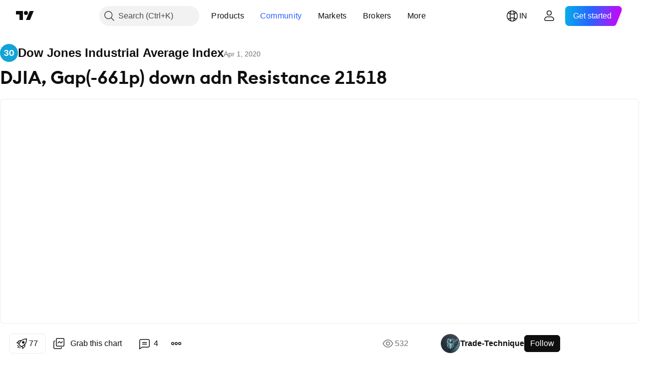

--- FILE ---
content_type: text/html; charset=utf-8
request_url: https://in.tradingview.com/chart/DJI/MFi0Ho6P-DJIA-Gap-661p-down-adn-Resistance-21518/
body_size: 72944
content:


<!DOCTYPE html>
<html lang="en" dir="ltr" class="is-not-authenticated is-not-pro  theme-light"
 data-theme="light">
<head><meta charset="utf-8" />
<meta name="viewport" content="width=device-width, initial-scale=1.0, maximum-scale=1.0, minimum-scale=1.0, user-scalable=no">	<script nonce="3SJp9rA6GyExAdOLRJlh0Q==">window.initData = {};</script><title>DJIA, Gap(-661p) down adn Resistance 21518 for TVC:DJI by Trade-Technique — TradingView India</title>
<!-- { block promo_footer_css_bundle } -->
		<!-- { render_css_bundle('promo_footer') } -->
		<link crossorigin="anonymous" href="https://static.tradingview.com/static/bundles/15992.6ab8fddbbeec572ad16b.css" rel="stylesheet" type="text/css"/>
	<!-- { endblock promo_footer_css_bundle } -->

	<!-- { block personal_css_bundle } -->
		<!-- render_css_bundle('base') -->
		<link crossorigin="anonymous" href="https://static.tradingview.com/static/bundles/7204.bd4a617f902d8e4336d7.css" rel="stylesheet" type="text/css"/>
<link crossorigin="anonymous" href="https://static.tradingview.com/static/bundles/77196.1ee43ed7cda5d814dba7.css" rel="stylesheet" type="text/css"/>
<link crossorigin="anonymous" href="https://static.tradingview.com/static/bundles/12874.2243f526973e835a8777.css" rel="stylesheet" type="text/css"/>
<link crossorigin="anonymous" href="https://static.tradingview.com/static/bundles/20541.ffebbd5b14e162a70fac.css" rel="stylesheet" type="text/css"/>
<link crossorigin="anonymous" href="https://static.tradingview.com/static/bundles/22691.df517de208b59f042c3b.css" rel="stylesheet" type="text/css"/>
<link crossorigin="anonymous" href="https://static.tradingview.com/static/bundles/72834.146c7925be9f43c9c767.css" rel="stylesheet" type="text/css"/>
<link crossorigin="anonymous" href="https://static.tradingview.com/static/bundles/6656.0e277b504c24d73f6420.css" rel="stylesheet" type="text/css"/>
<link crossorigin="anonymous" href="https://static.tradingview.com/static/bundles/97406.a24aa84d5466dfc219e3.css" rel="stylesheet" type="text/css"/>
<link crossorigin="anonymous" href="https://static.tradingview.com/static/bundles/51307.bb4e309d13e8ea654e19.css" rel="stylesheet" type="text/css"/>
<link crossorigin="anonymous" href="https://static.tradingview.com/static/bundles/62560.c8a32e4a427c0c57131c.css" rel="stylesheet" type="text/css"/>
<link crossorigin="anonymous" href="https://static.tradingview.com/static/bundles/28415.e6caff1a47a6c8a0f783.css" rel="stylesheet" type="text/css"/>
<link crossorigin="anonymous" href="https://static.tradingview.com/static/bundles/78820.3dc3168a8005e8c156fe.css" rel="stylesheet" type="text/css"/>
<link crossorigin="anonymous" href="https://static.tradingview.com/static/bundles/30608.1b5e0eb056a8145e2004.css" rel="stylesheet" type="text/css"/>
<link crossorigin="anonymous" href="https://static.tradingview.com/static/bundles/4857.2a0b835c9459f5e8f334.css" rel="stylesheet" type="text/css"/>
<link crossorigin="anonymous" href="https://static.tradingview.com/static/bundles/60733.515b38c2fad56295e0d7.css" rel="stylesheet" type="text/css"/>
<link crossorigin="anonymous" href="https://static.tradingview.com/static/bundles/94584.053cede951b9d64dea44.css" rel="stylesheet" type="text/css"/>
<link crossorigin="anonymous" href="https://static.tradingview.com/static/bundles/52294.8c6373aa92664b86de9e.css" rel="stylesheet" type="text/css"/>
<link crossorigin="anonymous" href="https://static.tradingview.com/static/bundles/56167.a33c76f5549cc7102e61.css" rel="stylesheet" type="text/css"/>
<link crossorigin="anonymous" href="https://static.tradingview.com/static/bundles/72373.cdd20397318c8a54ee02.css" rel="stylesheet" type="text/css"/>
<link crossorigin="anonymous" href="https://static.tradingview.com/static/bundles/68820.b0c44555783cdd4786b8.css" rel="stylesheet" type="text/css"/>
<link crossorigin="anonymous" href="https://static.tradingview.com/static/bundles/39394.1f12e32e6d4c4b83fe10.css" rel="stylesheet" type="text/css"/>
<link crossorigin="anonymous" href="https://static.tradingview.com/static/bundles/28562.e29096bd778450adbd58.css" rel="stylesheet" type="text/css"/>
<link crossorigin="anonymous" href="https://static.tradingview.com/static/bundles/19934.288c07086ff109a1d327.css" rel="stylesheet" type="text/css"/>
<link crossorigin="anonymous" href="https://static.tradingview.com/static/bundles/5911.5f96f6b3c550d3f0da23.css" rel="stylesheet" type="text/css"/>
<link crossorigin="anonymous" href="https://static.tradingview.com/static/bundles/6133.2dae60a90526a493d165.css" rel="stylesheet" type="text/css"/>
<link crossorigin="anonymous" href="https://static.tradingview.com/static/bundles/30331.cec6b9b458e103483d37.css" rel="stylesheet" type="text/css"/>
<link crossorigin="anonymous" href="https://static.tradingview.com/static/bundles/45207.4c0489c8756499c78a5e.css" rel="stylesheet" type="text/css"/>
<link crossorigin="anonymous" href="https://static.tradingview.com/static/bundles/17644.53a8a16a13c65b9ef1b6.css" rel="stylesheet" type="text/css"/>
<link crossorigin="anonymous" href="https://static.tradingview.com/static/bundles/5347.66e97921f2de4965604d.css" rel="stylesheet" type="text/css"/>
<link crossorigin="anonymous" href="https://static.tradingview.com/static/bundles/90145.8b74b8d86218eec14871.css" rel="stylesheet" type="text/css"/>
<link crossorigin="anonymous" href="https://static.tradingview.com/static/bundles/59334.4a832facb7e57c5e13f3.css" rel="stylesheet" type="text/css"/>
<link crossorigin="anonymous" href="https://static.tradingview.com/static/bundles/91361.140a08c3b11237f684ec.css" rel="stylesheet" type="text/css"/>
<link crossorigin="anonymous" href="https://static.tradingview.com/static/bundles/3691.a607e1947cc1d6442aef.css" rel="stylesheet" type="text/css"/>
<link crossorigin="anonymous" href="https://static.tradingview.com/static/bundles/79248.b085e41549ac76222ff0.css" rel="stylesheet" type="text/css"/>
<link crossorigin="anonymous" href="https://static.tradingview.com/static/bundles/17675.7322b9d581c3bd767a8f.css" rel="stylesheet" type="text/css"/>
	<!-- { endblock personal_css_bundle } -->

	<!-- { block extra_styles } -->
	<link crossorigin="anonymous" href="https://static.tradingview.com/static/bundles/26184.a8e87c60a250a6212b03.css" rel="stylesheet" type="text/css"/>
<link crossorigin="anonymous" href="https://static.tradingview.com/static/bundles/62419.12891bfbb287744d3a89.css" rel="stylesheet" type="text/css"/>
<link crossorigin="anonymous" href="https://static.tradingview.com/static/bundles/32078.4dd8f716b361ea76fac9.css" rel="stylesheet" type="text/css"/>
<link crossorigin="anonymous" href="https://static.tradingview.com/static/bundles/50370.a1a91e4e3b8d4d56af6a.css" rel="stylesheet" type="text/css"/>
<link crossorigin="anonymous" href="https://static.tradingview.com/static/bundles/29903.89b41c884d5213432809.css" rel="stylesheet" type="text/css"/>
<link crossorigin="anonymous" href="https://static.tradingview.com/static/bundles/24840.08865a24cd22e705a127.css" rel="stylesheet" type="text/css"/>
<link crossorigin="anonymous" href="https://static.tradingview.com/static/bundles/61504.303d3d3a2eef8a440230.css" rel="stylesheet" type="text/css"/>
<link crossorigin="anonymous" href="https://static.tradingview.com/static/bundles/84592.9ad3142f13630874398c.css" rel="stylesheet" type="text/css"/>
<link crossorigin="anonymous" href="https://static.tradingview.com/static/bundles/84509.b78aa0f889805782a114.css" rel="stylesheet" type="text/css"/>
<link crossorigin="anonymous" href="https://static.tradingview.com/static/bundles/68650.e664998b1025f8944a19.css" rel="stylesheet" type="text/css"/>
<link crossorigin="anonymous" href="https://static.tradingview.com/static/bundles/62156.ce7b2959f31f83034b45.css" rel="stylesheet" type="text/css"/>
<link crossorigin="anonymous" href="https://static.tradingview.com/static/bundles/58572.dad95b9e4df028f98405.css" rel="stylesheet" type="text/css"/>
<link crossorigin="anonymous" href="https://static.tradingview.com/static/bundles/86459.a94905aa773ec52c64fa.css" rel="stylesheet" type="text/css"/>
<link crossorigin="anonymous" href="https://static.tradingview.com/static/bundles/87828.b5acda22a891bd0b8b78.css" rel="stylesheet" type="text/css"/>
<link crossorigin="anonymous" href="https://static.tradingview.com/static/bundles/81350.86c68c4067216e42a0f1.css" rel="stylesheet" type="text/css"/>
<link crossorigin="anonymous" href="https://static.tradingview.com/static/bundles/27877.826c38517eae6571304f.css" rel="stylesheet" type="text/css"/>
<link crossorigin="anonymous" href="https://static.tradingview.com/static/bundles/56254.a23f3ec5b836024b605b.css" rel="stylesheet" type="text/css"/>
<link crossorigin="anonymous" href="https://static.tradingview.com/static/bundles/18013.0655ac40c6882bf9e438.css" rel="stylesheet" type="text/css"/>
<link crossorigin="anonymous" href="https://static.tradingview.com/static/bundles/88936.d49d6f461c53e70b38bc.css" rel="stylesheet" type="text/css"/>
<link crossorigin="anonymous" href="https://static.tradingview.com/static/bundles/54123.b37eaf239cea1a4a4b98.css" rel="stylesheet" type="text/css"/>
<link crossorigin="anonymous" href="https://static.tradingview.com/static/bundles/3406.24a50d99637b4e3bf9e7.css" rel="stylesheet" type="text/css"/>
<link crossorigin="anonymous" href="https://static.tradingview.com/static/bundles/14544.83eca2c4704f4649b7a3.css" rel="stylesheet" type="text/css"/>
<link crossorigin="anonymous" href="https://static.tradingview.com/static/bundles/31069.c75dd2e4bc4003a8d3c6.css" rel="stylesheet" type="text/css"/>
<link crossorigin="anonymous" href="https://static.tradingview.com/static/bundles/67877.2fb5f6f3eb739c16078d.css" rel="stylesheet" type="text/css"/>
<link crossorigin="anonymous" href="https://static.tradingview.com/static/bundles/50553.3ab347d4bc9cadf8d238.css" rel="stylesheet" type="text/css"/>
<link crossorigin="anonymous" href="https://static.tradingview.com/static/bundles/75070.42c5ad63db6e22dd1780.css" rel="stylesheet" type="text/css"/>
<link crossorigin="anonymous" href="https://static.tradingview.com/static/bundles/11285.2ad4e54f72ca1dbe5a12.css" rel="stylesheet" type="text/css"/>
<link crossorigin="anonymous" href="https://static.tradingview.com/static/bundles/85379.e2d0f6189d763981c46b.css" rel="stylesheet" type="text/css"/>
<link crossorigin="anonymous" href="https://static.tradingview.com/static/bundles/62882.bb7416e25ce047652be6.css" rel="stylesheet" type="text/css"/>
<link crossorigin="anonymous" href="https://static.tradingview.com/static/bundles/14142.fa043cf9d22075746ca7.css" rel="stylesheet" type="text/css"/>
<link crossorigin="anonymous" href="https://static.tradingview.com/static/bundles/70835.249d27fbf7cfdf5dfd83.css" rel="stylesheet" type="text/css"/>
<link crossorigin="anonymous" href="https://static.tradingview.com/static/bundles/92124.5845fa80448b407d32ec.css" rel="stylesheet" type="text/css"/>
<link crossorigin="anonymous" href="https://static.tradingview.com/static/bundles/98703.a2b02fc165a1c32d442e.css" rel="stylesheet" type="text/css"/>
<link crossorigin="anonymous" href="https://static.tradingview.com/static/bundles/65644.82e6d18dc48a569d26eb.css" rel="stylesheet" type="text/css"/>
<link crossorigin="anonymous" href="https://static.tradingview.com/static/bundles/5605.7992e8c447118cda6e67.css" rel="stylesheet" type="text/css"/>
<link crossorigin="anonymous" href="https://static.tradingview.com/static/bundles/57014.5d64ece78149214e8812.css" rel="stylesheet" type="text/css"/>
<link crossorigin="anonymous" href="https://static.tradingview.com/static/bundles/96133.507ceb094fe735b3e439.css" rel="stylesheet" type="text/css"/>
<link crossorigin="anonymous" href="https://static.tradingview.com/static/bundles/85992.24dc3e7280c9494642a6.css" rel="stylesheet" type="text/css"/>
<link crossorigin="anonymous" href="https://static.tradingview.com/static/bundles/52665.005deab1142faaf7462d.css" rel="stylesheet" type="text/css"/>
<link crossorigin="anonymous" href="https://static.tradingview.com/static/bundles/96614.aa36a3e7cbd35864ab1c.css" rel="stylesheet" type="text/css"/>
<link crossorigin="anonymous" href="https://static.tradingview.com/static/bundles/78698.9e07627cdc60a2c13dc3.css" rel="stylesheet" type="text/css"/>
<link crossorigin="anonymous" href="https://static.tradingview.com/static/bundles/96946.664cb7df376aef027378.css" rel="stylesheet" type="text/css"/>
<link crossorigin="anonymous" href="https://static.tradingview.com/static/bundles/94425.e8a11b1164ed8f31863d.css" rel="stylesheet" type="text/css"/>
<link crossorigin="anonymous" href="https://static.tradingview.com/static/bundles/30931.b2e7517523adce965dba.css" rel="stylesheet" type="text/css"/>
<link crossorigin="anonymous" href="https://static.tradingview.com/static/bundles/13619.8ac06c6d6672271c5f68.css" rel="stylesheet" type="text/css"/>
<link crossorigin="anonymous" href="https://static.tradingview.com/static/bundles/12748.199034cf25af72be11eb.css" rel="stylesheet" type="text/css"/>
<link crossorigin="anonymous" href="https://static.tradingview.com/static/bundles/66857.843c3e887cfdf130d542.css" rel="stylesheet" type="text/css"/>
<link crossorigin="anonymous" href="https://static.tradingview.com/static/bundles/18350.e409f558fe163ea9a3de.css" rel="stylesheet" type="text/css"/>
<link crossorigin="anonymous" href="https://static.tradingview.com/static/bundles/92112.db4c9d5652778b489aaa.css" rel="stylesheet" type="text/css"/>
<link crossorigin="anonymous" href="https://static.tradingview.com/static/bundles/68448.f611cd4d950c54a2caec.css" rel="stylesheet" type="text/css"/>
<link crossorigin="anonymous" href="https://static.tradingview.com/static/bundles/24309.848f88391da875ceb2a3.css" rel="stylesheet" type="text/css"/>
<link crossorigin="anonymous" href="https://static.tradingview.com/static/bundles/32388.e2ac42d074266d6f4cc4.css" rel="stylesheet" type="text/css"/>
<link crossorigin="anonymous" href="https://static.tradingview.com/static/bundles/2298.e4906aeeda8c192efa8f.css" rel="stylesheet" type="text/css"/>
<link crossorigin="anonymous" href="https://static.tradingview.com/static/bundles/6811.4ca141638fbeaa002769.css" rel="stylesheet" type="text/css"/>
<link crossorigin="anonymous" href="https://static.tradingview.com/static/bundles/34022.f218afa7d02ef496982b.css" rel="stylesheet" type="text/css"/>
<link crossorigin="anonymous" href="https://static.tradingview.com/static/bundles/9313.ef5d27e92eb3d48dab23.css" rel="stylesheet" type="text/css"/>
<link crossorigin="anonymous" href="https://static.tradingview.com/static/bundles/87844.a89d3d49f869720ebbba.css" rel="stylesheet" type="text/css"/>
<link crossorigin="anonymous" href="https://static.tradingview.com/static/bundles/79780.84d89360ede6a350ded3.css" rel="stylesheet" type="text/css"/>
<link crossorigin="anonymous" href="https://static.tradingview.com/static/bundles/50694.e8c29c22063c80408cca.css" rel="stylesheet" type="text/css"/>
<link crossorigin="anonymous" href="https://static.tradingview.com/static/bundles/22969.c32eeb1152afcd97b12e.css" rel="stylesheet" type="text/css"/>
<link crossorigin="anonymous" href="https://static.tradingview.com/static/bundles/83580.fdc9454547343089f3c6.css" rel="stylesheet" type="text/css"/>
<link crossorigin="anonymous" href="https://static.tradingview.com/static/bundles/20789.ab5c2b3cb921527e4170.css" rel="stylesheet" type="text/css"/>
<link crossorigin="anonymous" href="https://static.tradingview.com/static/bundles/29592.6154c4943032cbc1f19b.css" rel="stylesheet" type="text/css"/>
<link crossorigin="anonymous" href="https://static.tradingview.com/static/bundles/31916.57160ac113283e720311.css" rel="stylesheet" type="text/css"/>
<link crossorigin="anonymous" href="https://static.tradingview.com/static/bundles/55174.dc96c4d047ce06b033ba.css" rel="stylesheet" type="text/css"/>
<link crossorigin="anonymous" href="https://static.tradingview.com/static/bundles/5969.21c839e51d9fe09bc1ad.css" rel="stylesheet" type="text/css"/>
<link crossorigin="anonymous" href="https://static.tradingview.com/static/bundles/83332.323d337a96ea2d0d1f5b.css" rel="stylesheet" type="text/css"/>
<link crossorigin="anonymous" href="https://static.tradingview.com/static/bundles/26149.58e3d28c4207f0232d45.css" rel="stylesheet" type="text/css"/>
<link crossorigin="anonymous" href="https://static.tradingview.com/static/bundles/5769.b3335017ad0d222109e8.css" rel="stylesheet" type="text/css"/>
<link crossorigin="anonymous" href="https://static.tradingview.com/static/bundles/49022.455c0a58d3762d16e782.css" rel="stylesheet" type="text/css"/>
<link crossorigin="anonymous" href="https://static.tradingview.com/static/bundles/38582.2b62a108282b3e90d95c.css" rel="stylesheet" type="text/css"/>
<link crossorigin="anonymous" href="https://static.tradingview.com/static/bundles/15001.aa02a2d96f821d501dba.css" rel="stylesheet" type="text/css"/>
<link crossorigin="anonymous" href="https://static.tradingview.com/static/bundles/75432.cee64bd18eb72dd37b3d.css" rel="stylesheet" type="text/css"/>
<link crossorigin="anonymous" href="https://static.tradingview.com/static/bundles/43165.f500e435f461fabe05f6.css" rel="stylesheet" type="text/css"/>
<link crossorigin="anonymous" href="https://static.tradingview.com/static/bundles/70571.51824f94f04f357f27ed.css" rel="stylesheet" type="text/css"/>
<link crossorigin="anonymous" href="https://static.tradingview.com/static/bundles/6695.1ea7d74fa789f5e3b9c4.css" rel="stylesheet" type="text/css"/>
<link crossorigin="anonymous" href="https://static.tradingview.com/static/bundles/42734.28212819357e05bc15ab.css" rel="stylesheet" type="text/css"/>
<link crossorigin="anonymous" href="https://static.tradingview.com/static/bundles/97915.5b2ef44e883aedf9ee07.css" rel="stylesheet" type="text/css"/>
<link crossorigin="anonymous" href="https://static.tradingview.com/static/bundles/35229.f7d16c2e8bbca89e1d2b.css" rel="stylesheet" type="text/css"/>
<link crossorigin="anonymous" href="https://static.tradingview.com/static/bundles/49468.bd38a05bcbe9f63005d5.css" rel="stylesheet" type="text/css"/>
<link crossorigin="anonymous" href="https://static.tradingview.com/static/bundles/16543.7bcb96fa677df6654c99.css" rel="stylesheet" type="text/css"/>
<link crossorigin="anonymous" href="https://static.tradingview.com/static/bundles/78076.434b6268f44aba75e190.css" rel="stylesheet" type="text/css"/>
<link crossorigin="anonymous" href="https://static.tradingview.com/static/bundles/68844.52241fb1c81e27787e36.css" rel="stylesheet" type="text/css"/>
<link crossorigin="anonymous" href="https://static.tradingview.com/static/bundles/78806.af4707505f695c7b7e7e.css" rel="stylesheet" type="text/css"/>
<link crossorigin="anonymous" href="https://static.tradingview.com/static/bundles/67957.26bd3f4dca9113e5bd92.css" rel="stylesheet" type="text/css"/>
<link crossorigin="anonymous" href="https://static.tradingview.com/static/bundles/95626.0b382ed55589e98e3418.css" rel="preload" as="style"/>
<link crossorigin="anonymous" href="https://static.tradingview.com/static/bundles/4876.8876d8fb744d67484f1f.css" rel="preload" as="style"/>
<link crossorigin="anonymous" href="https://static.tradingview.com/static/bundles/79185.94b15842cd307f061854.css" rel="preload" as="style"/>
<link crossorigin="anonymous" href="https://static.tradingview.com/static/bundles/49822.f499cfafbc0a791ec49e.css" rel="preload" as="style"/>
	<!-- { endblock extra_styles } --><script nonce="3SJp9rA6GyExAdOLRJlh0Q==">
	window.locale = 'in';
	window.language = 'en';
</script>
	<!-- { block promo_footer_js_bundle } -->
		<!-- { render_js_bundle('promo_footer') } -->
		<link crossorigin="anonymous" href="https://static.tradingview.com/static/bundles/en.63639.893104679743cfdc6eb0.js" rel="preload" as="script"/>
<link crossorigin="anonymous" href="https://static.tradingview.com/static/bundles/25096.92bda83ae2bfdec74d91.js" rel="preload" as="script"/>
<link crossorigin="anonymous" href="https://static.tradingview.com/static/bundles/promo_footer.d732748b4425f543f32d.js" rel="preload" as="script"/><script crossorigin="anonymous" src="https://static.tradingview.com/static/bundles/en.63639.893104679743cfdc6eb0.js" defer></script>
<script crossorigin="anonymous" src="https://static.tradingview.com/static/bundles/25096.92bda83ae2bfdec74d91.js" defer></script>
<script crossorigin="anonymous" src="https://static.tradingview.com/static/bundles/promo_footer.d732748b4425f543f32d.js" defer></script>
	<!-- { endblock promo_footer_js_bundle } -->

	<!-- { block personal_js_bundle } -->
		<!-- render_js_bundle('base') -->
		<link crossorigin="anonymous" href="https://static.tradingview.com/static/bundles/runtime.5cff48ae4c51799572c6.js" rel="preload" as="script"/>
<link crossorigin="anonymous" href="https://static.tradingview.com/static/bundles/en.11389.2b9c5a4a377923252369.js" rel="preload" as="script"/>
<link crossorigin="anonymous" href="https://static.tradingview.com/static/bundles/32227.d826c45d2d27f2ff4314.js" rel="preload" as="script"/>
<link crossorigin="anonymous" href="https://static.tradingview.com/static/bundles/77507.fb006c0c7a02051cf5cd.js" rel="preload" as="script"/>
<link crossorigin="anonymous" href="https://static.tradingview.com/static/bundles/22665.478e72b4af5ae0c375ec.js" rel="preload" as="script"/>
<link crossorigin="anonymous" href="https://static.tradingview.com/static/bundles/12886.7be7542f140baf734d79.js" rel="preload" as="script"/>
<link crossorigin="anonymous" href="https://static.tradingview.com/static/bundles/22023.035d84389dc598280aca.js" rel="preload" as="script"/>
<link crossorigin="anonymous" href="https://static.tradingview.com/static/bundles/2373.7f1c5f402e07b6f9d0b4.js" rel="preload" as="script"/>
<link crossorigin="anonymous" href="https://static.tradingview.com/static/bundles/62134.57ec9cb3f1548c6e710a.js" rel="preload" as="script"/>
<link crossorigin="anonymous" href="https://static.tradingview.com/static/bundles/1620.cf91b3df49fde2229d37.js" rel="preload" as="script"/>
<link crossorigin="anonymous" href="https://static.tradingview.com/static/bundles/68134.53b8dc667ab093512b37.js" rel="preload" as="script"/>
<link crossorigin="anonymous" href="https://static.tradingview.com/static/bundles/93243.d16dcf8fc50e14d67819.js" rel="preload" as="script"/>
<link crossorigin="anonymous" href="https://static.tradingview.com/static/bundles/42118.dff7a71e333e9d8d8929.js" rel="preload" as="script"/>
<link crossorigin="anonymous" href="https://static.tradingview.com/static/bundles/32378.b87f7c1aed020f9c3427.js" rel="preload" as="script"/>
<link crossorigin="anonymous" href="https://static.tradingview.com/static/bundles/29138.7f85e2418196e920beee.js" rel="preload" as="script"/>
<link crossorigin="anonymous" href="https://static.tradingview.com/static/bundles/23298.0b1a2a8df7ae6c4f9aff.js" rel="preload" as="script"/>
<link crossorigin="anonymous" href="https://static.tradingview.com/static/bundles/91834.9821cb5b05c24e07d017.js" rel="preload" as="script"/>
<link crossorigin="anonymous" href="https://static.tradingview.com/static/bundles/89095.8f0ef59dea5487949a51.js" rel="preload" as="script"/>
<link crossorigin="anonymous" href="https://static.tradingview.com/static/bundles/70241.8681b0461bf728193324.js" rel="preload" as="script"/>
<link crossorigin="anonymous" href="https://static.tradingview.com/static/bundles/base.4fd56e51e522a2ccc9a7.js" rel="preload" as="script"/><script crossorigin="anonymous" src="https://static.tradingview.com/static/bundles/runtime.5cff48ae4c51799572c6.js" defer></script>
<script crossorigin="anonymous" src="https://static.tradingview.com/static/bundles/en.11389.2b9c5a4a377923252369.js" defer></script>
<script crossorigin="anonymous" src="https://static.tradingview.com/static/bundles/32227.d826c45d2d27f2ff4314.js" defer></script>
<script crossorigin="anonymous" src="https://static.tradingview.com/static/bundles/77507.fb006c0c7a02051cf5cd.js" defer></script>
<script crossorigin="anonymous" src="https://static.tradingview.com/static/bundles/22665.478e72b4af5ae0c375ec.js" defer></script>
<script crossorigin="anonymous" src="https://static.tradingview.com/static/bundles/12886.7be7542f140baf734d79.js" defer></script>
<script crossorigin="anonymous" src="https://static.tradingview.com/static/bundles/22023.035d84389dc598280aca.js" defer></script>
<script crossorigin="anonymous" src="https://static.tradingview.com/static/bundles/2373.7f1c5f402e07b6f9d0b4.js" defer></script>
<script crossorigin="anonymous" src="https://static.tradingview.com/static/bundles/62134.57ec9cb3f1548c6e710a.js" defer></script>
<script crossorigin="anonymous" src="https://static.tradingview.com/static/bundles/1620.cf91b3df49fde2229d37.js" defer></script>
<script crossorigin="anonymous" src="https://static.tradingview.com/static/bundles/68134.53b8dc667ab093512b37.js" defer></script>
<script crossorigin="anonymous" src="https://static.tradingview.com/static/bundles/93243.d16dcf8fc50e14d67819.js" defer></script>
<script crossorigin="anonymous" src="https://static.tradingview.com/static/bundles/42118.dff7a71e333e9d8d8929.js" defer></script>
<script crossorigin="anonymous" src="https://static.tradingview.com/static/bundles/32378.b87f7c1aed020f9c3427.js" defer></script>
<script crossorigin="anonymous" src="https://static.tradingview.com/static/bundles/29138.7f85e2418196e920beee.js" defer></script>
<script crossorigin="anonymous" src="https://static.tradingview.com/static/bundles/23298.0b1a2a8df7ae6c4f9aff.js" defer></script>
<script crossorigin="anonymous" src="https://static.tradingview.com/static/bundles/91834.9821cb5b05c24e07d017.js" defer></script>
<script crossorigin="anonymous" src="https://static.tradingview.com/static/bundles/89095.8f0ef59dea5487949a51.js" defer></script>
<script crossorigin="anonymous" src="https://static.tradingview.com/static/bundles/70241.8681b0461bf728193324.js" defer></script>
<script crossorigin="anonymous" src="https://static.tradingview.com/static/bundles/base.4fd56e51e522a2ccc9a7.js" defer></script>
	<!-- { endblock personal_js_bundle } -->

	<!-- { block additional_js_bundle } -->
	<!-- { endblock additional_js_bundle } -->	<script nonce="3SJp9rA6GyExAdOLRJlh0Q==">
		window.initData = window.initData || {};
		window.initData.theme = "light";
			(()=>{"use strict";const t=/(?:^|;)\s*theme=(dark|light)(?:;|$)|$/.exec(document.cookie)[1];t&&(document.documentElement.classList.toggle("theme-dark","dark"===t),document.documentElement.classList.toggle("theme-light","light"===t),document.documentElement.dataset.theme=t,window.initData=window.initData||{},window.initData.theme=t)})();
	</script>
	<script nonce="3SJp9rA6GyExAdOLRJlh0Q==">
		(()=>{"use strict";"undefined"!=typeof window&&"undefined"!=typeof navigator&&/mac/i.test(navigator.platform)&&document.documentElement.classList.add("mac_os_system")})();
	</script>

	<script nonce="3SJp9rA6GyExAdOLRJlh0Q==">var environment = "battle";
		window.WS_HOST_PING_REQUIRED = true;
		window.BUILD_TIME = "2026-01-21T09:00:34";
		window.WEBSOCKET_HOST = "data.tradingview.com";
		window.WEBSOCKET_PRO_HOST = "prodata.tradingview.com";
		window.WEBSOCKET_HOST_FOR_DEEP_BACKTESTING = "history-data.tradingview.com";
		window.WIDGET_HOST = "https://www.tradingview-widget.com";
		window.TradingView = window.TradingView || {};
	</script>

	<link rel="conversions-config" href="https://s3.tradingview.com/conversions_en.json">
	<link rel="metrics-config" href="https://scanner-backend.tradingview.com/enum/ordered?id=metrics_full_name,metrics&lang=en&label-product=ytm-metrics-plan.json" crossorigin>

	<script nonce="3SJp9rA6GyExAdOLRJlh0Q==">
		(()=>{"use strict";function e(e,t=!1){const{searchParams:n}=new URL(String(location));let s="true"===n.get("mobileapp_new"),o="true"===n.get("mobileapp");if(!t){const e=function(e){const t=e+"=",n=document.cookie.split(";");for(let e=0;e<n.length;e++){let s=n[e];for(;" "===s.charAt(0);)s=s.substring(1,s.length);if(0===s.indexOf(t))return s.substring(t.length,s.length)}return null}("tv_app")||"";s||=["android","android_nps"].includes(e),o||="ios"===e}return!("new"!==e&&"any"!==e||!s)||!("new"===e||!o)}const t="undefined"!=typeof window&&"undefined"!=typeof navigator,n=t&&"ontouchstart"in window,s=(t&&n&&window,t&&(n||navigator.maxTouchPoints),t&&window.chrome&&window.chrome.runtime,t&&window.navigator.userAgent.toLowerCase().indexOf("firefox"),t&&/\sEdge\/\d\d\b/.test(navigator.userAgent),t&&Boolean(navigator.vendor)&&navigator.vendor.indexOf("Apple")>-1&&-1===navigator.userAgent.indexOf("CriOS")&&navigator.userAgent.indexOf("FxiOS"),t&&/mac/i.test(navigator.platform),t&&/Win32|Win64/i.test(navigator.platform),t&&/Linux/i.test(navigator.platform),t&&/Android/i.test(navigator.userAgent)),o=t&&/BlackBerry/i.test(navigator.userAgent),i=t&&/iPhone|iPad|iPod/.test(navigator.platform),c=t&&/Opera Mini/i.test(navigator.userAgent),r=t&&("MacIntel"===navigator.platform&&navigator.maxTouchPoints>1||/iPad/.test(navigator.platform)),a=s||o||i||c,h=window.TradingView=window.TradingView||{};const _={Android:()=>s,BlackBerry:()=>o,iOS:()=>i,Opera:()=>c,isIPad:()=>r,any:()=>a};h.isMobile=_;const l=new Map;function d(){const e=window.location.pathname,t=window.location.host,n=`${t}${e}`;return l.has(n)||l.set(n,function(e,t){const n=["^widget-docs"];for(const e of n)if(new RegExp(e).test(t))return!0;const s=["^widgetembed/?$","^cmewidgetembed/?$","^([0-9a-zA-Z-]+)/widgetembed/?$","^([0-9a-zA-Z-]+)/widgetstatic/?$","^([0-9a-zA-Z-]+)?/?mediumwidgetembed/?$","^twitter-chart/?$","^telegram/chart/?$","^embed/([0-9a-zA-Z]{8})/?$","^widgetpopup/?$","^extension/?$","^idea-popup/?$","^hotlistswidgetembed/?$","^([0-9a-zA-Z-]+)/hotlistswidgetembed/?$","^marketoverviewwidgetembed/?$","^([0-9a-zA-Z-]+)/marketoverviewwidgetembed/?$","^eventswidgetembed/?$","^tickerswidgetembed/?$","^forexcrossrateswidgetembed/?$","^forexheatmapwidgetembed/?$","^marketquoteswidgetembed/?$","^screenerwidget/?$","^cryptomktscreenerwidget/?$","^([0-9a-zA-Z-]+)/cryptomktscreenerwidget/?$","^([0-9a-zA-Z-]+)/marketquoteswidgetembed/?$","^technical-analysis-widget-embed/$","^singlequotewidgetembed/?$","^([0-9a-zA-Z-]+)/singlequotewidgetembed/?$","^embed-widget/([0-9a-zA-Z-]+)/(([0-9a-zA-Z-]+)/)?$","^widget-docs/([0-9a-zA-Z-]+)/([0-9a-zA-Z-/]+)?$"],o=e.replace(/^\//,"");let i;for(let e=s.length-1;e>=0;e--)if(i=new RegExp(s[e]),i.test(o))return!0;return!1}(e,t)),l.get(n)??!1}h.onWidget=d;const g=()=>{},u="~m~";class m{constructor(e,t={}){this.sessionid=null,this.connected=!1,this._timeout=null,this._base=e,this._options={timeout:t.timeout||2e4,connectionType:t.connectionType}}connect(){this._socket=new WebSocket(this._prepareUrl()),this._socket.onmessage=e=>{
if("string"!=typeof e.data)throw new TypeError(`The WebSocket message should be a string. Recieved ${Object.prototype.toString.call(e.data)}`);this._onData(e.data)},this._socket.onclose=this._onClose.bind(this),this._socket.onerror=this._onError.bind(this)}send(e){this._socket&&this._socket.send(this._encode(e))}disconnect(){this._clearIdleTimeout(),this._socket&&(this._socket.onmessage=g,this._socket.onclose=g,this._socket.onerror=g,this._socket.close())}_clearIdleTimeout(){null!==this._timeout&&(clearTimeout(this._timeout),this._timeout=null)}_encode(e){let t,n="";const s=Array.isArray(e)?e:[e],o=s.length;for(let e=0;e<o;e++)t=null===s[e]||void 0===s[e]?"":m._stringify(s[e]),n+=u+t.length+u+t;return n}_decode(e){const t=[];let n,s;do{if(e.substring(0,3)!==u)return t;n="",s="";const o=(e=e.substring(3)).length;for(let t=0;t<o;t++){if(s=Number(e.substring(t,t+1)),Number(e.substring(t,t+1))!==s){e=e.substring(n.length+3),n=Number(n);break}n+=s}t.push(e.substring(0,n)),e=e.substring(n)}while(""!==e);return t}_onData(e){this._setTimeout();const t=this._decode(e),n=t.length;for(let e=0;e<n;e++)this._onMessage(t[e])}_setTimeout(){this._clearIdleTimeout(),this._timeout=setTimeout(this._onTimeout.bind(this),this._options.timeout)}_onTimeout(){this.disconnect(),this._onDisconnect({code:4e3,reason:"socket.io timeout",wasClean:!1})}_onMessage(e){this.sessionid?this._checkIfHeartbeat(e)?this._onHeartbeat(e.slice(3)):this._checkIfJson(e)?this._base.onMessage(JSON.parse(e.slice(3))):this._base.onMessage(e):(this.sessionid=e,this._onConnect())}_checkIfHeartbeat(e){return this._checkMessageType(e,"h")}_checkIfJson(e){return this._checkMessageType(e,"j")}_checkMessageType(e,t){return e.substring(0,3)==="~"+t+"~"}_onHeartbeat(e){this.send("~h~"+e)}_onConnect(){this.connected=!0,this._base.onConnect()}_onDisconnect(e){this._clear(),this._base.onDisconnect(e),this.sessionid=null}_clear(){this.connected=!1}_prepareUrl(){const t=w(this._base.host);if(t.pathname+="socket.io/websocket",t.protocol="wss:",t.searchParams.append("from",window.location.pathname.slice(1,50)),t.searchParams.append("date",window.BUILD_TIME||""),e("any")&&t.searchParams.append("client","mobile"),this._options.connectionType&&t.searchParams.append("type",this._options.connectionType),window.WEBSOCKET_PARAMS_ANALYTICS){const{ws_page_uri:e,ws_ancestor_origin:n}=window.WEBSOCKET_PARAMS_ANALYTICS;e&&t.searchParams.append("page-uri",e),n&&t.searchParams.append("ancestor-origin",n)}const n=window.location.search.includes("widget_token")||window.location.hash.includes("widget_token");return d()||n||t.searchParams.append("auth","sessionid"),t.href}_onClose(e){this._clearIdleTimeout(),this._onDisconnect(e)}_onError(e){this._clearIdleTimeout(),this._clear(),this._base.emit("error",[e]),this.sessionid=null}static _stringify(e){return"[object Object]"===Object.prototype.toString.call(e)?"~j~"+JSON.stringify(e):String(e)}}class p{constructor(e,t){this.host=e,this._connecting=!1,this._events={},this.transport=this._getTransport(t)}isConnected(){
return!!this.transport&&this.transport.connected}isConnecting(){return this._connecting}connect(){this.isConnected()||(this._connecting&&this.disconnect(),this._connecting=!0,this.transport.connect())}send(e){this.transport&&this.transport.connected&&this.transport.send(e)}disconnect(){this.transport&&this.transport.disconnect()}on(e,t){e in this._events||(this._events[e]=[]),this._events[e].push(t)}offAll(){this._events={}}onMessage(e){this.emit("message",[e])}emit(e,t=[]){if(e in this._events){const n=this._events[e].concat(),s=n.length;for(let e=0;e<s;e++)n[e].apply(this,t)}}onConnect(){this.clear(),this.emit("connect")}onDisconnect(e){this.emit("disconnect",[e])}clear(){this._connecting=!1}_getTransport(e){return new m(this,e)}}function w(e){const t=-1!==e.indexOf("/")?new URL(e):new URL("wss://"+e);if("wss:"!==t.protocol&&"https:"!==t.protocol)throw new Error("Invalid websocket base "+e);return t.pathname.endsWith("/")||(t.pathname+="/"),t.search="",t.username="",t.password="",t}const k="undefined"!=typeof window&&Number(window.TELEMETRY_WS_ERROR_LOGS_THRESHOLD)||0;class f{constructor(e,t={}){this._queueStack=[],this._logsQueue=[],this._telemetryObjectsQueue=[],this._reconnectCount=0,this._redirectCount=0,this._errorsCount=0,this._errorsInfoSent=!1,this._connectionStart=null,this._connectionEstablished=null,this._reconnectTimeout=null,this._onlineCancellationToken=null,this._isConnectionForbidden=!1,this._initialHost=t.initialHost||null,this._suggestedHost=e,this._proHost=t.proHost,this._reconnectHost=t.reconnectHost,this._noReconnectAfterTimeout=!0===t.noReconnectAfterTimeout,this._dataRequestTimeout=t.dataRequestTimeout,this._connectionType=t.connectionType,this._doConnect(),t.pingRequired&&-1===window.location.search.indexOf("noping")&&this._startPing()}connect(){this._tryConnect()}resetCounters(){this._reconnectCount=0,this._redirectCount=0}setLogger(e,t){this._logger=e,this._getLogHistory=t,this._flushLogs()}setTelemetry(e){this._telemetry=e,this._telemetry.reportSent.subscribe(this,this._onTelemetrySent),this._flushTelemetry()}onReconnect(e){this._onReconnect=e}isConnected(){return!!this._socket&&this._socket.isConnected()}isConnecting(){return!!this._socket&&this._socket.isConnecting()}on(e,t){return!!this._socket&&("connect"===e&&this._socket.isConnected()?t():"disconnect"===e?this._disconnectCallbacks.push(t):this._socket.on(e,t),!0)}getSessionId(){return this._socket&&this._socket.transport?this._socket.transport.sessionid:null}send(e){return this.isConnected()?(this._socket.send(e),!0):(this._queueMessage(e),!1)}getConnectionEstablished(){return this._connectionEstablished}getHost(){const e=this._tryGetProHost();return null!==e?e:this._reconnectHost&&this._reconnectCount>3?this._reconnectHost:this._suggestedHost}getReconnectCount(){return this._reconnectCount}getRedirectCount(){return this._redirectCount}getConnectionStart(){return this._connectionStart}disconnect(){this._clearReconnectTimeout(),(this.isConnected()||this.isConnecting())&&(this._propagateDisconnect(),this._disconnectCallbacks=[],
this._closeSocket())}forbidConnection(){this._isConnectionForbidden=!0,this.disconnect()}allowConnection(){this._isConnectionForbidden=!1,this.connect()}isMaxRedirects(){return this._redirectCount>=20}isMaxReconnects(){return this._reconnectCount>=20}getPingInfo(){return this._pingInfo||null}_tryGetProHost(){return window.TradingView&&window.TradingView.onChartPage&&"battle"===window.environment&&!this._redirectCount&&-1===window.location.href.indexOf("ws_host")?this._initialHost?this._initialHost:void 0!==window.user&&window.user.pro_plan?this._proHost||this._suggestedHost:null:null}_queueMessage(e){0===this._queueStack.length&&this._logMessage(0,"Socket is not connected. Queued a message"),this._queueStack.push(e)}_processMessageQueue(){0!==this._queueStack.length&&(this._logMessage(0,"Processing queued messages"),this._queueStack.forEach(this.send.bind(this)),this._logMessage(0,"Processed "+this._queueStack.length+" messages"),this._queueStack=[])}_onDisconnect(e){this._noReconnectAfterTimeout||null!==this._reconnectTimeout||(this._reconnectTimeout=setTimeout(this._tryReconnect.bind(this),5e3)),this._clearOnlineCancellationToken();let t="disconnect session:"+this.getSessionId();e&&(t+=", code:"+e.code+", reason:"+e.reason,1005===e.code&&this._sendTelemetry("websocket_code_1005")),this._logMessage(0,t),this._propagateDisconnect(e),this._closeSocket(),this._queueStack=[]}_closeSocket(){null!==this._socket&&(this._socket.offAll(),this._socket.disconnect(),this._socket=null)}_logMessage(e,t){const n={method:e,message:t};this._logger?this._flushLogMessage(n):(n.message=`[${(new Date).toISOString()}] ${n.message}`,this._logsQueue.push(n))}_flushLogMessage(e){switch(e.method){case 2:this._logger.logDebug(e.message);break;case 3:this._logger.logError(e.message);break;case 0:this._logger.logInfo(e.message);break;case 1:this._logger.logNormal(e.message)}}_flushLogs(){this._flushLogMessage({method:1,message:"messages from queue. Start."}),this._logsQueue.forEach((e=>{this._flushLogMessage(e)})),this._flushLogMessage({method:1,message:"messages from queue. End."}),this._logsQueue=[]}_sendTelemetry(e,t){const n={event:e,params:t};this._telemetry?this._flushTelemetryObject(n):this._telemetryObjectsQueue.push(n)}_flushTelemetryObject(e){this._telemetry.sendChartReport(e.event,e.params,!1)}_flushTelemetry(){this._telemetryObjectsQueue.forEach((e=>{this._flushTelemetryObject(e)})),this._telemetryObjectsQueue=[]}_doConnect(){this._socket&&(this._socket.isConnected()||this._socket.isConnecting())||(this._clearOnlineCancellationToken(),this._host=this.getHost(),this._socket=new p(this._host,{timeout:this._dataRequestTimeout,connectionType:this._connectionType}),this._logMessage(0,"Connecting to "+this._host),this._bindEvents(),this._disconnectCallbacks=[],this._connectionStart=performance.now(),this._connectionEstablished=null,this._socket.connect(),performance.mark("SWSC",{detail:"Start WebSocket connection"}),this._socket.on("connect",(()=>{performance.mark("EWSC",{detail:"End WebSocket connection"}),
performance.measure("WebSocket connection delay","SWSC","EWSC")})))}_propagateDisconnect(e){const t=this._disconnectCallbacks.length;for(let n=0;n<t;n++)this._disconnectCallbacks[n](e||{})}_bindEvents(){this._socket&&(this._socket.on("connect",(()=>{const e=this.getSessionId();if("string"==typeof e){const t=JSON.parse(e);if(t.redirect)return this._redirectCount+=1,this._suggestedHost=t.redirect,this.isMaxRedirects()&&this._sendTelemetry("redirect_bailout"),void this._redirect()}this._connectionEstablished=performance.now(),this._processMessageQueue(),this._logMessage(0,"connect session:"+e)})),this._socket.on("disconnect",this._onDisconnect.bind(this)),this._socket.on("close",this._onDisconnect.bind(this)),this._socket.on("error",(e=>{this._logMessage(0,new Date+" session:"+this.getSessionId()+" websocket error:"+JSON.stringify(e)),this._sendTelemetry("websocket_error"),this._errorsCount++,!this._errorsInfoSent&&this._errorsCount>=k&&(void 0!==this._lastConnectCallStack&&(this._sendTelemetry("websocket_error_connect_stack",{text:this._lastConnectCallStack}),delete this._lastConnectCallStack),void 0!==this._getLogHistory&&this._sendTelemetry("websocket_error_log",{text:this._getLogHistory(50).join("\n")}),this._errorsInfoSent=!0)})))}_redirect(){this.disconnect(),this._reconnectWhenOnline()}_tryReconnect(){this._tryConnect()&&(this._reconnectCount+=1)}_tryConnect(){return!this._isConnectionForbidden&&(this._clearReconnectTimeout(),this._lastConnectCallStack=new Error(`WebSocket connect stack. Is connected: ${this.isConnected()}.`).stack||"",!this.isConnected()&&(this.disconnect(),this._reconnectWhenOnline(),!0))}_clearOnlineCancellationToken(){this._onlineCancellationToken&&(this._onlineCancellationToken(),this._onlineCancellationToken=null)}_clearReconnectTimeout(){null!==this._reconnectTimeout&&(clearTimeout(this._reconnectTimeout),this._reconnectTimeout=null)}_reconnectWhenOnline(){if(navigator.onLine)return this._logMessage(0,"Network status: online - trying to connect"),this._doConnect(),void(this._onReconnect&&this._onReconnect());this._logMessage(0,"Network status: offline - wait until online"),this._onlineCancellationToken=function(e){let t=e;const n=()=>{window.removeEventListener("online",n),t&&t()};return window.addEventListener("online",n),()=>{t=null}}((()=>{this._logMessage(0,"Network status changed to online - trying to connect"),this._doConnect(),this._onReconnect&&this._onReconnect()}))}_onTelemetrySent(e){"websocket_error"in e&&(this._errorsCount=0,this._errorsInfoSent=!1)}_startPing(){if(this._pingIntervalId)return;const e=w(this.getHost());e.pathname+="ping",e.protocol="https:";let t=0,n=0;const s=e=>{this._pingInfo=this._pingInfo||{max:0,min:1/0,avg:0};const s=(new Date).getTime()-e;s>this._pingInfo.max&&(this._pingInfo.max=s),s<this._pingInfo.min&&(this._pingInfo.min=s),t+=s,n++,this._pingInfo.avg=t/n,n>=10&&this._pingIntervalId&&(clearInterval(this._pingIntervalId),delete this._pingIntervalId)};this._pingIntervalId=setInterval((()=>{const t=(new Date).getTime(),n=new XMLHttpRequest
;n.open("GET",e,!0),n.send(),n.onreadystatechange=()=>{n.readyState===XMLHttpRequest.DONE&&200===n.status&&s(t)}}),1e4)}}window.WSBackendConnection=new f(window.WEBSOCKET_HOST,{pingRequired:window.WS_HOST_PING_REQUIRED,proHost:window.WEBSOCKET_PRO_HOST,reconnectHost:window.WEBSOCKET_HOST_FOR_RECONNECT,initialHost:window.WEBSOCKET_INITIAL_HOST,connectionType:window.WEBSOCKET_CONNECTION_TYPE}),window.WSBackendConnectionCtor=f})();
	</script>


	<script nonce="3SJp9rA6GyExAdOLRJlh0Q==">var is_authenticated = false;
		var user = {"username":"Guest","following":"0","followers":"0","ignore_list":[],"available_offers":{}};
		window.initData.priceAlertsFacadeClientUrl = "https://pricealerts.tradingview.com";
		window.initData.currentLocaleInfo = {"language":"en","language_name":"English ‎(India)‎","flag":"in","geoip_code":"in","iso":"en","iso_639_3":"eng","global_name":"Indian"};
		window.initData.offerButtonInfo = {"class_name":"tv-header__offer-button-container--trial-join","title":"Get started","href":"/pricing/?source=header_go_pro_button&feature=start_free_trial","subtitle":null,"expiration":null,"color":"gradient","stretch":false};
		window.initData.settings = {'S3_LOGO_SERVICE_BASE_URL': 'https://s3-symbol-logo.tradingview.com/', 'S3_NEWS_IMAGE_SERVICE_BASE_URL': 'https://s3.tradingview.com/news/', 'WEBPACK_STATIC_PATH': 'https://static.tradingview.com/static/bundles/', 'TRADING_URL': 'https://papertrading.tradingview.com', 'CRUD_STORAGE_URL': 'https://crud-storage.tradingview.com'};
		window.countryCode = "US";


			window.__initialEnabledFeaturesets =
				(window.__initialEnabledFeaturesets || []).concat(
					['tv_production'].concat(
						window.ClientCustomConfiguration && window.ClientCustomConfiguration.getEnabledFeatureSet
							? JSON.parse(window.ClientCustomConfiguration.getEnabledFeatureSet())
							: []
					)
				);

			if (window.ClientCustomConfiguration && window.ClientCustomConfiguration.getDisabledFeatureSet) {
				window.__initialDisabledFeaturesets = JSON.parse(window.ClientCustomConfiguration.getDisabledFeatureSet());
			}



			var lastGlobalNotificationIds = [1014972,1014935,1014899,1014896,1014893,1014890,1014887,1014849,1014846,1014842,1014788];

		var shopConf = {
			offers: [],
		};

		var featureToggleState = {"black_friday_popup":1.0,"black_friday_mainpage":1.0,"black_friday_extend_limitation":1.0,"chart_autosave_5min":1.0,"chart_autosave_30min":1.0,"chart_save_metainfo_separately":1.0,"performance_test_mode":1.0,"ticks_replay":1.0,"chart_storage_hibernation_delay_60min":1.0,"log_replay_to_persistent_logger":1.0,"enable_select_date_replay_mobile":1.0,"support_persistent_logs":1.0,"seasonals_table":1.0,"ytm_on_chart":1.0,"enable_step_by_step_hints_for_drawings":1.0,"enable_new_indicators_templates_view":1.0,"allow_brackets_profit_loss":1.0,"enable_traded_context_linking":1.0,"order_context_validation_in_instant_mode":1.0,"internal_fullscreen_api":1.0,"alerts-presets":1.0,"alerts-watchlist-allow-in-multicondions":1.0,"alerts-disable-fires-read-from-toast":1.0,"alerts-editor-fire-rate-setting":1.0,"enable_symbol_change_restriction_on_widgets":1.0,"enable_asx_symbol_restriction":1.0,"symphony_allow_non_partitioned_cookie_on_old_symphony":1.0,"symphony_notification_badges":1.0,"symphony_use_adk_for_upgrade_request":1.0,"telegram_mini_app_reduce_snapshot_quality":1.0,"news_enable_filtering_by_user":1.0,"timeout_django_db":0.15,"timeout_django_usersettings_db":0.15,"timeout_django_charts_db":0.25,"timeout_django_symbols_lists_db":0.25,"timeout_django_minds_db":0.05,"timeout_django_logging_db":0.25,"disable_services_monitor_metrics":1.0,"enable_signin_recaptcha":1.0,"enable_idea_spamdetectorml":1.0,"enable_idea_spamdetectorml_comments":1.0,"enable_spamdetectorml_chat":1.0,"enable_minds_spamdetectorml":1.0,"backend-connections-in-token":1.0,"one_connection_with_exchanges":1.0,"mobile-ads-ios":1.0,"mobile-ads-android":1.0,"google-one-tap-signin":1.0,"braintree-gopro-in-order-dialog":1.0,"braintree-apple-pay":1.0,"braintree-google-pay":1.0,"braintree-apple-pay-from-ios-app":1.0,"braintree-apple-pay-trial":1.0,"triplea-payments":1.0,"braintree-google-pay-trial":1.0,"braintree-one-usd-verification":1.0,"braintree-3ds-enabled":1.0,"braintree-3ds-status-check":1.0,"braintree-additional-card-checks-for-trial":1.0,"braintree-instant-settlement":1.0,"braintree_recurring_billing_scheduler_subscription":1.0,"checkout_manual_capture_required":1.0,"checkout-subscriptions":1.0,"checkout_additional_card_checks_for_trial":1.0,"checkout_fail_on_duplicate_payment_methods_for_trial":1.0,"checkout_fail_on_banned_countries_for_trial":1.0,"checkout_fail_on_banned_bank_for_trial":1.0,"checkout_fail_on_banned_bank_for_premium_trial":1.0,"checkout_fail_on_close_to_expiration_card_trial":1.0,"checkout_fail_on_prepaid_card_trial":1.0,"country_of_issuance_vs_billing_country":1.0,"checkout_show_instead_of_braintree":1.0,"checkout-3ds":1.0,"checkout-3ds-us":1.0,"checkout-paypal":1.0,"checkout_include_account_holder":1.0,"checkout-paypal-trial":1.0,"annual_to_monthly_downgrade_attempt":1.0,"razorpay_trial_10_inr":1.0,"razorpay-card-order-token-section":1.0,"razorpay-card-subscriptions":1.0,"razorpay-upi-subscriptions":1.0,"razorpay-s3-invoice-upload":1.0,"razorpay_include_date_of_birth":1.0,"dlocal-payments":1.0,"braintree_transaction_source":1.0,"vertex-tax":1.0,"receipt_in_emails":1.0,"adwords-analytics":1.0,"disable_mobile_upsell_ios":1.0,"disable_mobile_upsell_android":1.0,"required_agreement_for_rt":1.0,"check_market_data_limits":1.0,"force_to_complete_data":1.0,"force_to_upgrade_to_expert":1.0,"send_tradevan_invoice":1.0,"show_pepe_animation":1.0,"send_next_payment_info_receipt":1.0,"screener-alerts-read-only":1.0,"screener-condition-filters-auto-apply":1.0,"screener_bond_restriction_by_auth_enabled":1.0,"screener_bond_rating_columns_restriction_by_auth_enabled":1.0,"ses_tracking":1.0,"send_financial_notifications":1.0,"spark_translations":1.0,"spark_category_translations":1.0,"spark_tags_translations":1.0,"pro_plan_initial_refunds_disabled":1.0,"previous_monoproduct_purchases_refunds_enabled":1.0,"enable_ideas_recommendations":1.0,"enable_ideas_recommendations_feed":1.0,"fail_on_duplicate_payment_methods_for_trial":1.0,"ethoca_alert_notification_webhook":1.0,"hide_suspicious_users_ideas":1.0,"disable_publish_strategy_range_based_chart":1.0,"restrict_simultaneous_requests":1.0,"login_from_new_device_email":1.0,"ssr_worker_nowait":1.0,"broker_A1CAPITAL":1.0,"broker_ACTIVTRADES":1.0,"broker_ALCHEMYMARKETS":1.0,"broker_ALICEBLUE":1.0,"broker_ALPACA":1.0,"broker_ALRAMZ":1.0,"broker_AMP":1.0,"hide_ANGELONE_on_ios":1.0,"hide_ANGELONE_on_android":1.0,"hide_ANGELONE_on_mobile_web":1.0,"ANGELONE_beta":1.0,"broker_AVA_FUTURES":1.0,"AVA_FUTURES_oauth_authorization":1.0,"broker_B2PRIME":1.0,"broker_BAJAJ":1.0,"BAJAJ_beta":1.0,"broker_BEYOND":1.0,"broker_BINANCE":1.0,"enable_binanceapis_base_url":1.0,"broker_BINGBON":1.0,"broker_BITAZZA":1.0,"broker_BITGET":1.0,"broker_BITMEX":1.0,"broker_BITSTAMP":1.0,"broker_BLACKBULL":1.0,"broker_BLUEBERRYMARKETS":1.0,"broker_BTCC":1.0,"broker_BYBIT":1.0,"broker_CAPITALCOM":1.0,"broker_CAPTRADER":1.0,"CAPTRADER_separate_integration_migration_warning":1.0,"broker_CFI":1.0,"broker_CGSI":1.0,"hide_CGSI_on_ios":1.0,"hide_CGSI_on_android":1.0,"hide_CGSI_on_mobile_web":1.0,"CGSI_beta":1.0,"broker_CITYINDEX":1.0,"cityindex_spreadbetting":1.0,"broker_CMCMARKETS":1.0,"broker_COBRATRADING":1.0,"broker_COINBASE":1.0,"coinbase_request_server_logger":1.0,"coinbase_cancel_position_brackets":1.0,"broker_COINW":1.0,"broker_COLMEX":1.0,"hide_CQG_on_ios":1.0,"hide_CQG_on_android":1.0,"hide_CQG_on_mobile_web":1.0,"cqg-realtime-bandwidth-limit":1.0,"hide_CRYPTOCOM_on_ios":1.0,"hide_CRYPTOCOM_on_android":1.0,"hide_CRYPTOCOM_on_mobile_web":1.0,"CRYPTOCOM_beta":1.0,"hide_CURRENCYCOM_on_ios":1.0,"hide_CURRENCYCOM_on_android":1.0,"hide_CURRENCYCOM_on_mobile_web":1.0,"hide_CXM_on_ios":1.0,"hide_CXM_on_android":1.0,"hide_CXM_on_mobile_web":1.0,"CXM_beta":1.0,"broker_DAOL":1.0,"broker_DERAYAH":1.0,"broker_DHAN":1.0,"broker_DNSE":1.0,"broker_DORMAN":1.0,"hide_DUMMY_on_ios":1.0,"hide_DUMMY_on_android":1.0,"hide_DUMMY_on_mobile_web":1.0,"broker_EASYMARKETS":1.0,"broker_ECOVALORES":1.0,"ECOVALORES_beta":1.0,"broker_EDGECLEAR":1.0,"edgeclear_oauth_authorization":1.0,"broker_EIGHTCAP":1.0,"broker_ERRANTE":1.0,"broker_ESAFX":1.0,"hide_FIDELITY_on_ios":1.0,"hide_FIDELITY_on_android":1.0,"hide_FIDELITY_on_mobile_web":1.0,"FIDELITY_beta":1.0,"broker_FOREXCOM":1.0,"forexcom_session_v2":1.0,"broker_FPMARKETS":1.0,"hide_FTX_on_ios":1.0,"hide_FTX_on_android":1.0,"hide_FTX_on_mobile_web":1.0,"ftx_request_server_logger":1.0,"broker_FUSIONMARKETS":1.0,"fxcm_server_logger":1.0,"broker_FXCM":1.0,"broker_FXOPEN":1.0,"broker_FXPRO":1.0,"broker_FYERS":1.0,"broker_GATE":1.0,"broker_GBEBROKERS":1.0,"broker_GEMINI":1.0,"broker_GENIALINVESTIMENTOS":1.0,"hide_GLOBALPRIME_on_ios":1.0,"hide_GLOBALPRIME_on_android":1.0,"hide_GLOBALPRIME_on_mobile_web":1.0,"globalprime-brokers-side-maintenance":1.0,"broker_GOMARKETS":1.0,"broker_GOTRADE":1.0,"broker_HERENYA":1.0,"hide_HTX_on_ios":1.0,"hide_HTX_on_android":1.0,"hide_HTX_on_mobile_web":1.0,"broker_IBKR":1.0,"check_ibkr_side_maintenance":1.0,"ibkr_request_server_logger":1.0,"ibkr_parallel_provider_initialization":1.0,"ibkr_ws_account_summary":1.0,"ibkr_ws_server_logger":1.0,"ibkr_subscribe_to_order_updates_first":1.0,"ibkr_ws_account_ledger":1.0,"broker_IBROKER":1.0,"broker_ICMARKETS":1.0,"broker_ICMARKETS_ASIC":1.0,"broker_ICMARKETS_EU":1.0,"broker_IG":1.0,"broker_INFOYATIRIM":1.0,"broker_INNOVESTX":1.0,"broker_INTERACTIVEIL":1.0,"broker_IRONBEAM":1.0,"hide_IRONBEAM_CQG_on_ios":1.0,"hide_IRONBEAM_CQG_on_android":1.0,"hide_IRONBEAM_CQG_on_mobile_web":1.0,"broker_KSECURITIES":1.0,"broker_LIBERATOR":1.0,"broker_MEXEM":1.0,"broker_MIDAS":1.0,"hide_MOCKBROKER_on_ios":1.0,"hide_MOCKBROKER_on_android":1.0,"hide_MOCKBROKER_on_mobile_web":1.0,"hide_MOCKBROKER_IMPLICIT_on_ios":1.0,"hide_MOCKBROKER_IMPLICIT_on_android":1.0,"hide_MOCKBROKER_IMPLICIT_on_mobile_web":1.0,"hide_MOCKBROKER_CODE_on_ios":1.0,"hide_MOCKBROKER_CODE_on_android":1.0,"hide_MOCKBROKER_CODE_on_mobile_web":1.0,"broker_MOOMOO":1.0,"broker_MOTILALOSWAL":1.0,"broker_NINJATRADER":1.0,"broker_OANDA":1.0,"oanda_server_logging":1.0,"oanda_oauth_multiplexing":1.0,"broker_OKX":1.0,"broker_OPOFINANCE":1.0,"broker_OPTIMUS":1.0,"broker_OSMANLI":1.0,"broker_OSMANLIFX":1.0,"paper_force_connect_pushstream":1.0,"paper_subaccount_custom_currency":1.0,"paper_outside_rth":1.0,"broker_PAYTM":1.0,"broker_PEPPERSTONE":1.0,"broker_PHEMEX":1.0,"broker_PHILLIPCAPITAL_TR":1.0,"broker_PHILLIPNOVA":1.0,"broker_PLUS500":1.0,"plus500_oauth_authorization":1.0,"broker_PURPLETRADING":1.0,"broker_QUESTRADE":1.0,"broker_RIYADCAPITAL":1.0,"broker_ROBOMARKETS":1.0,"broker_REPLAYBROKER":1.0,"broker_SAMUEL":1.0,"broker_SAXOBANK":1.0,"broker_SHAREMARKET":1.0,"broker_SKILLING":1.0,"broker_SPREADEX":1.0,"broker_SWISSQUOTE":1.0,"broker_STONEX":1.0,"broker_TASTYFX":1.0,"broker_TASTYTRADE":1.0,"broker_THINKMARKETS":1.0,"broker_TICKMILL":1.0,"hide_TIGER_on_ios":1.0,"hide_TIGER_on_android":1.0,"hide_TIGER_on_mobile_web":1.0,"broker_TRADENATION":1.0,"hide_TRADESMART_on_ios":1.0,"hide_TRADESMART_on_android":1.0,"hide_TRADESMART_on_mobile_web":1.0,"TRADESMART_beta":1.0,"broker_TRADESTATION":1.0,"tradestation_request_server_logger":1.0,"tradestation_account_data_streaming":1.0,"tradestation_streaming_server_logging":1.0,"broker_TRADEZERO":1.0,"broker_TRADIER":1.0,"broker_TRADIER_FUTURES":1.0,"tradier_futures_oauth_authorization":1.0,"broker_TRADOVATE":1.0,"broker_TRADU":1.0,"tradu_spread_bet":1.0,"broker_TRIVE":1.0,"broker_VANTAGE":1.0,"broker_VELOCITY":1.0,"broker_WEBULL":1.0,"broker_WEBULLJAPAN":1.0,"broker_WEBULLPAY":1.0,"broker_WEBULLUK":1.0,"broker_WHITEBIT":1.0,"broker_WHSELFINVEST":1.0,"broker_WHSELFINVEST_FUTURES":1.0,"WHSELFINVEST_FUTURES_oauth_authorization":1.0,"broker_XCUBE":1.0,"broker_YLG":1.0,"broker_id_session":1.0,"disallow_concurrent_sessions":1.0,"use_code_flow_v2_provider":1.0,"use_code_flow_v2_provider_for_untested_brokers":1.0,"mobile_trading_web":1.0,"mobile_trading_ios":1.0,"mobile_trading_android":1.0,"continuous_front_contract_trading":1.0,"trading_request_server_logger":1.0,"rest_request_server_logger":1.0,"oauth2_code_flow_provider_server_logger":1.0,"rest_logout_on_429":1.0,"review_popup_on_chart":1.0,"show_concurrent_connection_warning":1.0,"enable_trading_server_logger":1.0,"order_presets":1.0,"order_ticket_resizable_drawer_on":1.0,"rest_use_async_mapper":1.0,"paper_competition_leaderboard":1.0,"paper_competition_link_community":1.0,"paper_competition_leaderboard_user_stats":1.0,"paper_competition_previous_competitions":1.0,"amp_oauth_authorization":1.0,"blueline_oauth_authorization":1.0,"dorman_oauth_authorization":1.0,"ironbeam_oauth_authorization":1.0,"optimus_oauth_authorization":1.0,"stonex_oauth_authorization":1.0,"ylg_oauth_authorization":1.0,"trading_general_events_ga_tracking":1.0,"replay_result_sharing":1.0,"replay_trading_brackets":1.0,"hide_all_brokers_button_in_ios_app":1.0,"force_max_allowed_pulling_intervals":1.0,"paper_delay_trading":1.0,"enable_first_touch_is_selection":1.0,"clear_project_order_on_order_ticket_close":1.0,"enable_new_behavior_of_confirm_buttons_on_mobile":1.0,"renew_token_preemption_30":1.0,"do_not_open_ot_from_plus_button":1.0,"broker_side_promotion":1.0,"enable_new_trading_menu_structure":1.0,"enable_order_panel_state_persistence":1.0,"quick_trading_panel":1.0,"paper_order_confirmation_dialog":1.0,"paper_multiple_levels_enabled":1.0,"enable_chart_adaptive_tpsl_buttons_on_mobile":1.0,"enable_market_project_order":1.0,"enable_symbols_popularity_showing":1.0,"enable_translations_s3_upload":1.0,"etf_fund_flows_only_days_resolutions":1.0,"advanced_watchlist_hide_compare_widget":1.0,"disable_snowplow_platform_events":1.0,"notify_idea_mods_about_first_publication":1.0,"enable_waf_tracking":1.0,"new_errors_flow":1.0,"two_tabs_one_report":1.0,"hide_save_indicator":1.0,"symbol_search_country_sources":1.0,"symbol_search_bond_type_filter":1.0,"watchlists_dialog_scroll_to_active":1.0,"bottom_panel_track_events":1.0,"snowplow_beacon_feature":1.0,"show_data_problems_in_help_center":1.0,"enable_apple_device_check":1.0,"enable_apple_intro_offer_signature":1.0,"enable_apple_promo_offer_signature_v2":1.0,"enable_apple_promo_signature":1.0,"should_charge_full_price_on_upgrade_if_google_payment":1.0,"enable_push_notifications_android":1.0,"enable_push_notifications_ios":1.0,"enable_manticore_cluster":1.0,"enable_pushstream_auth":1.0,"enable_envoy_proxy":1.0,"enable_envoy_proxy_papertrading":1.0,"enable_envoy_proxy_screener":1.0,"enable_tv_watchlists":1.0,"disable_watchlists_modify":1.0,"options_reduce_polling_interval":1.0,"options_chain_use_quote_session":1.0,"options_chain_volume":1.0,"options_chart_price_unit":1.0,"options_spread_explorer":1.0,"show_toast_about_unread_message":1.0,"enable_partner_payout":1.0,"enable_email_change_logging":1.0,"set_limit_to_1000_for_colored_lists":1.0,"enable_email_on_partner_status_change":1.0,"enable_partner_program_apply":1.0,"enable_partner_program":1.0,"compress_cache_data":1.0,"news_enable_streaming":1.0,"news_screener_page_client":1.0,"enable_declaration_popup_on_load":1.0,"move_ideas_and_minds_into_news":1.0,"broker_awards_vote_2025":1.0,"show_data_bonds_free_users":1.0,"enable_modern_render_mode_on_markets_bonds":1.0,"enable_prof_popup_free":1.0,"ios_app_news_and_minds":1.0,"fundamental_graphs_presets":1.0,"do_not_disclose_phone_occupancy":1.0,"enable_redirect_to_widget_documentation_of_any_localization":1.0,"news_enable_streaming_hibernation":1.0,"news_streaming_hibernation_delay_10min":1.0,"pass_recovery_search_hide_info":1.0,"news_enable_streaming_on_screener":1.0,"enable_forced_email_confirmation":1.0,"enable_support_assistant":1.0,"show_gift_button":1.0,"address_validation_enabled":1.0,"generate_invoice_number_by_country":1.0,"show_favorite_layouts":1.0,"enable_social_auth_confirmation":1.0,"enable_ad_block_detect":1.0,"tvd_new_tab_linking":1.0,"tvd_last_tab_close_button":1.0,"tvd_product_section_customizable":0.5,"hide_embed_this_chart":1.0,"move_watchlist_actions":1.0,"enable_lingua_lang_check":1.0,"get_saved_active_list_before_getting_all_lists":1.0,"enable_alternative_twitter_api":1.0,"show_referral_notification_dialog":0.5,"set_new_black_color":1.0,"hide_right_toolbar_button":1.0,"news_use_news_mediator":1.0,"allow_trailing_whitespace_in_number_token":1.0,"restrict_pwned_password_set":1.0,"notif_settings_enable_new_store":1.0,"notif_settings_disable_old_store_write":1.0,"notif_settings_disable_old_store_read":1.0,"checkout-enable-risksdk":1.0,"checkout-enable-risksdk-for-initial-purchase":1.0,"enable_metadefender_check_for_agreement":1.0,"show_download_yield_curves_data":1.0,"disable_widgetbar_in_apps":1.0,"hide_publications_of_banned_users":1.0,"enable_summary_updates_from_chart_session":1.0,"portfolios_page":1.0,"show_news_flow_tool_right_bar":1.0,"enable_chart_saving_stats":1.0,"enable_saving_same_chart_rate_limit":1.0,"news_alerts_enabled":1.0,"refund_unvoidable_coupons_enabled":1.0,"vertical_editor":1.0,"enable_snowplow_email_tracking":1.0,"news_enable_sentiment":1.0,"use_in_symbol_search_options_mcx_exchange":1.0,"enable_usersettings_symbols_per_row_soft_limit":0.1,"forbid_login_with_pwned_passwords":1.0,"debug_get_test_bars_data":1.0,"news_use_mediator_story":1.0,"header_toolbar_trade_button":1.0,"black_friday_enable_skip_to_payment":1.0,"new_order_ticket_inputs":1.0,"hide_see_on_super_charts_button":1.0,"hide_symbol_page_chart_type_switcher":1.0,"disable_chat_spam_protection_for_premium_users":1.0,"make_trading_panel_contextual_tab":0.05,"enable_broker_comparison_pages":1.0,"use_custom_create_user_perms_screener":1.0,"force_to_complete_kyc":1.0};</script>

<script nonce="3SJp9rA6GyExAdOLRJlh0Q==">
	window.initData = window.initData || {};

	window.initData.snowplowSettings = {
		collectorId: 'tv_cf',
		url: 'snowplow-pixel.tradingview.com',
		params: {
			appId: 'tradingview',
			postPath: '/com.tradingview/track',
		},
		enabled: true,
	}
</script>
	<script nonce="3SJp9rA6GyExAdOLRJlh0Q==">window.PUSHSTREAM_URL = "wss://pushstream.tradingview.com";
		window.CHARTEVENTS_URL = "https://chartevents-reuters.tradingview.com/";
		window.ECONOMIC_CALENDAR_URL = "https://economic-calendar.tradingview.com/";
		window.EARNINGS_CALENDAR_URL = "https://scanner.tradingview.com";
		window.NEWS_SERVICE_URL = "https://news-headlines.tradingview.com";
		window.NEWS_MEDIATOR_URL = "https://news-mediator.tradingview.com";
		window.NEWS_STREAMING_URL = "https://notifications.tradingview.com/news/channel";
		window.SS_HOST = "symbol-search.tradingview.com";
		window.SS_URL = "";
		window.PORTFOLIO_URL = "https://portfolio.tradingview.com/portfolio/v1";
		window.SS_DOMAIN_PARAMETER = 'production';
		window.DEFAULT_SYMBOL = "NSE:NIFTY";
		window.COUNTRY_CODE_TO_DEFAULT_EXCHANGE = {"en":"US","us":"US","ae":"ADX","ar":"BCBA","at":"VIE","au":"ASX","bd":"DSEBD","be":"EURONEXT_BRU","bh":"BAHRAIN","br":"BMFBOVESPA","ca":"TSX","ch":"SIX","cl":"BCS","zh_CN":"SSE","co":"BVC","cy":"CSECY","cz":"PSECZ","de_DE":"XETR","dk":"OMXCOP","ee":"OMXTSE","eg":"EGX","es":"BME","fi":"OMXHEX","fr":"EURONEXT_PAR","gr":"ATHEX","hk":"HKEX","hu":"BET","id":"IDX","ie":"EURONEXTDUB","he_IL":"TASE","in":"BSE","is":"OMXICE","it":"MIL","ja":"TSE","ke":"NSEKE","kr":"KRX","kw":"KSE","lk":"CSELK","lt":"OMXVSE","lv":"OMXRSE","lu":"LUXSE","mx":"BMV","ma":"CSEMA","ms_MY":"MYX","ng":"NSENG","nl":"EURONEXT_AMS","no":"OSL","nz":"NZX","pe":"BVL","ph":"PSE","pk":"PSX","pl":"GPW","pt":"EURONEXT_LIS","qa":"QSE","rs":"BELEX","ru":"RUS","ro":"BVB","ar_AE":"TADAWUL","se":"NGM","sg":"SGX","sk":"BSSE","th_TH":"SET","tn":"BVMT","tr":"BIST","zh_TW":"TWSE","gb":"LSE","ve":"BVCV","vi_VN":"HOSE","za":"JSE"};
		window.SCREENER_HOST = "https://scanner.tradingview.com";
		window.TV_WATCHLISTS_URL = "";
		window.AWS_BBS3_DOMAIN = "https://tradingview-user-uploads.s3.amazonaws.com";
		window.AWS_S3_CDN  = "https://s3.tradingview.com";
		window.OPTIONS_CHARTING_HOST = "https://options-charting.tradingview.com";
		window.OPTIONS_STORAGE_HOST = "https://options-storage.tradingview.com";
		window.OPTIONS_STORAGE_DUMMY_RESPONSES = false;
		window.OPTIONS_SPREAD_EXPLORER_HOST = "https://options-spread-explorer.tradingview.com";
		window.initData.SCREENER_STORAGE_URL = "https://screener-storage.tradingview.com/screener-storage";
		window.initData.SCREENER_FACADE_HOST = "https://screener-facade.tradingview.com/screener-facade";
		window.initData.screener_storage_release_version = 49;
		window.initData.NEWS_SCREEN_DATA_VERSION = 1;

			window.DATA_ISSUES_HOST = "https://support-middleware.tradingview.com";

		window.TELEMETRY_HOSTS = {"charts":{"free":"https://telemetry.tradingview.com/free","pro":"https://telemetry.tradingview.com/pro","widget":"https://telemetry.tradingview.com/widget","ios_free":"https://telemetry.tradingview.com/charts-ios-free","ios_pro":"https://telemetry.tradingview.com/charts-ios-pro","android_free":"https://telemetry.tradingview.com/charts-android-free","android_pro":"https://telemetry.tradingview.com/charts-android-pro"},"alerts":{"all":"https://telemetry.tradingview.com/alerts"},"line_tools_storage":{"all":"https://telemetry.tradingview.com/line-tools-storage"},"news":{"all":"https://telemetry.tradingview.com/news"},"pine":{"all":"https://telemetry.tradingview.com/pine"},"calendars":{"all":"https://telemetry.tradingview.com/calendars"},"site":{"free":"https://telemetry.tradingview.com/site-free","pro":"https://telemetry.tradingview.com/site-pro","widget":"https://telemetry.tradingview.com/site-widget"},"trading":{"all":"https://telemetry.tradingview.com/trading"}};
		window.TELEMETRY_WS_ERROR_LOGS_THRESHOLD = 100;
		window.RECAPTCHA_SITE_KEY = "6Lcqv24UAAAAAIvkElDvwPxD0R8scDnMpizaBcHQ";
		window.RECAPTCHA_SITE_KEY_V3 = "6LeQMHgUAAAAAKCYctiBGWYrXN_tvrODSZ7i9dLA";
		window.GOOGLE_CLIENT_ID = "236720109952-v7ud8uaov0nb49fk5qm03as8o7dmsb30.apps.googleusercontent.com";

		window.PINE_URL = window.PINE_URL || "https://pine-facade.tradingview.com/pine-facade";</script>		<meta name="description" content="TradingView India. 
R 21518

Below this level target is 21094(breakdonw), suppose breakdown this level will push price 20532 and 20415.

Recent, GAP was almost 661 points which is -ve for DJIA.

If suppose price close above 21518 will push price upward. (low chance)" />


<link rel="canonical" href="https://in.tradingview.com/chart/DJI/MFi0Ho6P-DJIA-Gap-661p-down-adn-Resistance-21518/" />
<meta name="robots" content="noindex, follow" />

<link rel="icon" href="https://static.tradingview.com/static/images/favicon.ico">
<meta name="application-name" content="TradingView" />

<meta name="format-detection" content="telephone=no" />

<link rel="manifest" href="https://static.tradingview.com/static/images/favicon/manifest.json" />

<meta name="theme-color" media="(prefers-color-scheme: light)" content="#F9F9F9"> <meta name="theme-color" media="(prefers-color-scheme: dark)" content="#262626"> 
<meta name="apple-mobile-web-app-title" content="TradingView Site" />
<meta name="apple-mobile-web-app-capable" content="yes" />
<meta name="apple-mobile-web-app-status-bar-style" content="black" />
<link rel="apple-touch-icon" sizes="180x180" href="https://static.tradingview.com/static/images/favicon/apple-touch-icon-180x180.png" /><link rel="link-locale" data-locale="en" href="https://www.tradingview.com/chart/DJI/MFi0Ho6P-DJIA-Gap-661p-down-adn-Resistance-21518/"><link rel="link-locale" data-locale="in" href="https://in.tradingview.com/chart/DJI/MFi0Ho6P-DJIA-Gap-661p-down-adn-Resistance-21518/"><link rel="link-locale" data-locale="de_DE" href="https://de.tradingview.com/chart/DJI/MFi0Ho6P-DJIA-Gap-661p-down-adn-Resistance-21518/"><link rel="link-locale" data-locale="fr" href="https://fr.tradingview.com/chart/DJI/MFi0Ho6P-DJIA-Gap-661p-down-adn-Resistance-21518/"><link rel="link-locale" data-locale="es" href="https://es.tradingview.com/chart/DJI/MFi0Ho6P-DJIA-Gap-661p-down-adn-Resistance-21518/"><link rel="link-locale" data-locale="it" href="https://it.tradingview.com/chart/DJI/MFi0Ho6P-DJIA-Gap-661p-down-adn-Resistance-21518/"><link rel="link-locale" data-locale="pl" href="https://pl.tradingview.com/chart/DJI/MFi0Ho6P-DJIA-Gap-661p-down-adn-Resistance-21518/"><link rel="link-locale" data-locale="tr" href="https://tr.tradingview.com/chart/DJI/MFi0Ho6P-DJIA-Gap-661p-down-adn-Resistance-21518/"><link rel="link-locale" data-locale="ru" href="https://ru.tradingview.com/chart/DJI/MFi0Ho6P-DJIA-Gap-661p-down-adn-Resistance-21518/"><link rel="link-locale" data-locale="br" href="https://br.tradingview.com/chart/DJI/MFi0Ho6P-DJIA-Gap-661p-down-adn-Resistance-21518/"><link rel="link-locale" data-locale="id" href="https://id.tradingview.com/chart/DJI/MFi0Ho6P-DJIA-Gap-661p-down-adn-Resistance-21518/"><link rel="link-locale" data-locale="ms_MY" href="https://my.tradingview.com/chart/DJI/MFi0Ho6P-DJIA-Gap-661p-down-adn-Resistance-21518/"><link rel="link-locale" data-locale="th_TH" href="https://th.tradingview.com/chart/DJI/MFi0Ho6P-DJIA-Gap-661p-down-adn-Resistance-21518/"><link rel="link-locale" data-locale="vi_VN" href="https://vn.tradingview.com/chart/DJI/MFi0Ho6P-DJIA-Gap-661p-down-adn-Resistance-21518/"><link rel="link-locale" data-locale="ja" href="https://jp.tradingview.com/chart/DJI/MFi0Ho6P-DJIA-Gap-661p-down-adn-Resistance-21518/"><link rel="link-locale" data-locale="kr" href="https://kr.tradingview.com/chart/DJI/MFi0Ho6P-DJIA-Gap-661p-down-adn-Resistance-21518/"><link rel="link-locale" data-locale="zh_CN" href="https://cn.tradingview.com/chart/DJI/MFi0Ho6P-DJIA-Gap-661p-down-adn-Resistance-21518/"><link rel="link-locale" data-locale="zh_TW" href="https://tw.tradingview.com/chart/DJI/MFi0Ho6P-DJIA-Gap-661p-down-adn-Resistance-21518/"><link rel="link-locale" data-locale="ar_AE" href="https://ar.tradingview.com/chart/DJI/MFi0Ho6P-DJIA-Gap-661p-down-adn-Resistance-21518/"><link rel="link-locale" data-locale="he_IL" href="https://il.tradingview.com/chart/DJI/MFi0Ho6P-DJIA-Gap-661p-down-adn-Resistance-21518/"><script id="page-locale-links" type="application/json">[{"url":"https://www.tradingview.com/chart/DJI/MFi0Ho6P-DJIA-Gap-661p-down-adn-Resistance-21518/","lang":null,"country":null,"locale":"en","hreflang":"x-default"},{"url":"https://in.tradingview.com/chart/DJI/MFi0Ho6P-DJIA-Gap-661p-down-adn-Resistance-21518/","lang":null,"country":null,"locale":"in","hreflang":"en-in"},{"url":"https://de.tradingview.com/chart/DJI/MFi0Ho6P-DJIA-Gap-661p-down-adn-Resistance-21518/","lang":null,"country":null,"locale":"de_DE","hreflang":"de"},{"url":"https://fr.tradingview.com/chart/DJI/MFi0Ho6P-DJIA-Gap-661p-down-adn-Resistance-21518/","lang":null,"country":null,"locale":"fr","hreflang":"fr"},{"url":"https://es.tradingview.com/chart/DJI/MFi0Ho6P-DJIA-Gap-661p-down-adn-Resistance-21518/","lang":null,"country":null,"locale":"es","hreflang":"es"},{"url":"https://it.tradingview.com/chart/DJI/MFi0Ho6P-DJIA-Gap-661p-down-adn-Resistance-21518/","lang":null,"country":null,"locale":"it","hreflang":"it"},{"url":"https://pl.tradingview.com/chart/DJI/MFi0Ho6P-DJIA-Gap-661p-down-adn-Resistance-21518/","lang":null,"country":null,"locale":"pl","hreflang":"pl"},{"url":"https://tr.tradingview.com/chart/DJI/MFi0Ho6P-DJIA-Gap-661p-down-adn-Resistance-21518/","lang":null,"country":null,"locale":"tr","hreflang":"tr"},{"url":"https://ru.tradingview.com/chart/DJI/MFi0Ho6P-DJIA-Gap-661p-down-adn-Resistance-21518/","lang":null,"country":null,"locale":"ru","hreflang":"ru"},{"url":"https://br.tradingview.com/chart/DJI/MFi0Ho6P-DJIA-Gap-661p-down-adn-Resistance-21518/","lang":null,"country":null,"locale":"br","hreflang":"pt-br"},{"url":"https://id.tradingview.com/chart/DJI/MFi0Ho6P-DJIA-Gap-661p-down-adn-Resistance-21518/","lang":null,"country":null,"locale":"id","hreflang":"id"},{"url":"https://my.tradingview.com/chart/DJI/MFi0Ho6P-DJIA-Gap-661p-down-adn-Resistance-21518/","lang":null,"country":null,"locale":"ms_MY","hreflang":"ms-my"},{"url":"https://th.tradingview.com/chart/DJI/MFi0Ho6P-DJIA-Gap-661p-down-adn-Resistance-21518/","lang":null,"country":null,"locale":"th_TH","hreflang":"th"},{"url":"https://vn.tradingview.com/chart/DJI/MFi0Ho6P-DJIA-Gap-661p-down-adn-Resistance-21518/","lang":null,"country":null,"locale":"vi_VN","hreflang":"vi-vn"},{"url":"https://jp.tradingview.com/chart/DJI/MFi0Ho6P-DJIA-Gap-661p-down-adn-Resistance-21518/","lang":null,"country":null,"locale":"ja","hreflang":"ja-jp"},{"url":"https://kr.tradingview.com/chart/DJI/MFi0Ho6P-DJIA-Gap-661p-down-adn-Resistance-21518/","lang":null,"country":null,"locale":"kr","hreflang":"ko-kr"},{"url":"https://cn.tradingview.com/chart/DJI/MFi0Ho6P-DJIA-Gap-661p-down-adn-Resistance-21518/","lang":null,"country":null,"locale":"zh_CN","hreflang":"zh-cn"},{"url":"https://tw.tradingview.com/chart/DJI/MFi0Ho6P-DJIA-Gap-661p-down-adn-Resistance-21518/","lang":null,"country":null,"locale":"zh_TW","hreflang":"zh-tw"},{"url":"https://ar.tradingview.com/chart/DJI/MFi0Ho6P-DJIA-Gap-661p-down-adn-Resistance-21518/","lang":null,"country":null,"locale":"ar_AE","hreflang":"ar-sa"},{"url":"https://il.tradingview.com/chart/DJI/MFi0Ho6P-DJIA-Gap-661p-down-adn-Resistance-21518/","lang":null,"country":null,"locale":"he_IL","hreflang":"he-il"}]</script><meta property="al:ios:app_store_id" content="1205990992" />
	<meta property="al:ios:app_name" content="TradingView - trading community, charts and quotes" />






<meta property="og:site_name" content="TradingView" /><meta property="og:type" content="article" /><meta property="og:title" content="DJIA, Gap(-661p) down adn Resistance 21518 for TVC:DJI by Trade-Technique" /><meta property="og:description" content="
R 21518

Below this level target is 21094(breakdonw), suppose breakdown this level will push price 20532 and 20415.

Recent, GAP was almost 661 points which is -ve for DJIA.

If suppose price close above 21518 will push price upward. (low chance)" /><meta property="og:url" content="https://in.tradingview.com/chart/DJI/MFi0Ho6P-DJIA-Gap-661p-down-adn-Resistance-21518/" /><meta property="og:image" content="https://s3.tradingview.com/m/MFi0Ho6P_big.png" /><meta property="og:image:height" content="630" /><meta property="og:image:width" content="1200" /><meta property="og:image:secure_url" content="https://s3.tradingview.com/m/MFi0Ho6P_big.png" />



<meta name="twitter:site" content="@TradingView" /><meta name="twitter:card" content="summary_large_image" /><meta name="twitter:title" content="DJIA, Gap(-661p) down adn Resistance 21518 for TVC:DJI by Trade-Technique" /><meta name="twitter:description" content="
R 21518

Below this level target is 21094(breakdonw), suppose breakdown this level will push price 20532 and 20415.

Recent, GAP was almost 661 points which is -ve for DJIA.

If suppose price close above 21518 will push price upward. (low chance)" /><meta name="twitter:url" content="https://in.tradingview.com/chart/DJI/MFi0Ho6P-DJIA-Gap-661p-down-adn-Resistance-21518/" /><meta name="twitter:image" content="https://s3.tradingview.com/m/MFi0Ho6P_big.png" /><meta name="ahrefs-site-verification" content="f729ff74def35be4b9b92072c0e995b40fcb9e1aece03fb174343a1b7a5350ce">
</head>


<body class=""><script nonce="3SJp9rA6GyExAdOLRJlh0Q==">(()=>{"use strict";window.initData=window.initData||{},window.initData.block_widgetbar=function(i,t,n,a){function w(n){const w={resizerBridge:new t(window).allocate({areaName:"right"}),affectsLayout:()=>!0,adaptive:!0,settingsPrefix:"widgetbar",instantLoad:n,configuration:a};window.widgetbar=new i(w)}window.is_authenticated?w():window.loginStateChange.subscribe(this,(i=>{!i&&!window.widgetbar&&window.user&&window.is_authenticated&&w(!0)}))}})();</script><script nonce="3SJp9rA6GyExAdOLRJlh0Q==">(()=>{"use strict";function n(){const n=parseFloat(document.body.style.paddingRight||"0");document.body.classList.toggle("is-widgetbar-expanded",n>45)}n(),function(n){let t=null;function e(){null===t&&(t=window.requestAnimationFrame(i))}function i(){n(),t=null}window.addEventListener("resize",e,!1)}(n)})();</script>



<div class="tv-main">
			<div class="js-container-android-notification"></div>
			<div class="js-container-ios-notification"></div>

<!-- render_css_bundle('tv_header') -->
			<link crossorigin="anonymous" href="https://static.tradingview.com/static/bundles/79515.ee1ddefa896f4130e786.css" rel="stylesheet" type="text/css"/>
<link crossorigin="anonymous" href="https://static.tradingview.com/static/bundles/45277.850ebf3d28b8b7922cc2.css" rel="stylesheet" type="text/css"/><div class="tv-header tv-header__top js-site-header-container tv-header--sticky">
				<div class="tv-header__backdrop"></div><div class="tv-header__inner"><div class="tv-header__area tv-header__area--logo-menu">
						<button class="tv-header__hamburger-menu js-header-main-menu-mobile-button" aria-haspopup="true" aria-expanded="false" aria-label="Open menu">
							<svg width="18" height="12" viewBox="0 0 18 12" xmlns="http://www.w3.org/2000/svg"><path d="M0 12h18v-2h-18v2zm0-5h18v-2h-18v2zm0-7v2h18v-2h-18z" fill="currentColor"/></svg>
						</button>
						<span class="tv-header__logo">
							<a href="/" aria-label="TradingView main page" class="tv-header__link tv-header__link--logo js-header-context-menu">
								<span class="tv-header__icon">
									<svg width="36" height="28" viewBox="0 0 36 28" xmlns="http://www.w3.org/2000/svg"><path d="M14 22H7V11H0V4h14v18zM28 22h-8l7.5-18h8L28 22z" fill="currentColor"/><circle cx="20" cy="8" r="4" fill="currentColor"/></svg>
								</span>
								<span class="tv-header__logo-text">
									<svg width="147" height="28" viewBox="0 0 147 28" xmlns="http://www.w3.org/2000/svg"><path d="M4.793 22.024h3.702V7.519h4.843V4.02H0v3.5h4.793v14.504zM13.343 22.024h3.474v-6.06c0-2.105 1.09-3.373 2.74-3.373.582 0 1.039.101 1.571.279V9.345a3.886 3.886 0 00-1.166-.152c-1.42 0-2.713.938-3.145 2.18V9.346h-3.474v12.679zM27.796 22.303c1.75 0 3.068-.888 3.652-1.7v1.42h3.474V9.346h-3.474v1.42c-.584-.811-1.902-1.699-3.652-1.699-3.372 0-5.959 3.043-5.959 6.618 0 3.576 2.587 6.619 5.96 6.619zm.736-3.17c-1.928 0-3.196-1.445-3.196-3.448 0-2.004 1.268-3.45 3.196-3.45 1.927 0 3.195 1.446 3.195 3.45 0 2.003-1.268 3.448-3.195 3.448zM43.193 22.303c1.75 0 3.068-.888 3.651-1.7v1.42h3.474V3.007h-3.474v7.76c-.583-.812-1.901-1.7-3.651-1.7-3.373 0-5.96 3.043-5.96 6.618 0 3.576 2.587 6.619 5.96 6.619zm.735-3.17c-1.927 0-3.195-1.445-3.195-3.448 0-2.004 1.268-3.45 3.195-3.45 1.927 0 3.195 1.446 3.195 3.45 0 2.003-1.268 3.448-3.195 3.448zM55.166 7.412a2.213 2.213 0 002.232-2.206A2.213 2.213 0 0055.166 3a2.224 2.224 0 00-2.206 2.206 2.224 2.224 0 002.206 2.206zm-1.724 14.612h3.474V9.49h-3.474v12.533zM59.998 22.024h3.474v-6.187c0-2.435 1.192-3.601 2.815-3.601 1.445 0 2.232 1.116 2.232 2.941v6.847h3.474v-7.43c0-3.296-1.826-5.528-4.894-5.528-1.649 0-2.942.71-3.627 1.724V9.345h-3.474v12.679zM80.833 18.65c-1.75 0-3.22-1.319-3.22-3.246 0-1.952 1.47-3.246 3.22-3.246 1.75 0 3.22 1.294 3.22 3.246 0 1.927-1.47 3.246-3.22 3.246zm-.406 8.85c3.88 0 6.822-1.978 6.822-6.543V9.268h-3.474v1.42C83.09 9.7 81.72 8.99 80.098 8.99c-3.322 0-5.985 2.84-5.985 6.415 0 3.55 2.663 6.39 5.985 6.39 1.623 0 2.992-.735 3.677-1.673v.862c0 2.029-1.344 3.474-3.398 3.474-1.42 0-2.84-.482-3.956-1.572l-1.902 2.586c1.445 1.395 3.702 2.029 5.908 2.029zM94.594 22.024h3.27L105.32 4.02h-4.057l-5.021 12.501L91.145 4.02h-3.981l7.43 18.004zM108.508 7.266a2.213 2.213 0 002.231-2.206 2.213 2.213 0 00-2.231-2.206c-1.192 0-2.207.988-2.207 2.206 0 1.217 1.015 2.206 2.207 2.206zm-1.725 14.758h3.474V9.345h-3.474v12.679zM119.248 22.303c2.662 0 4.691-1.116 5.883-2.84l-2.587-1.927c-.583.887-1.673 1.597-3.271 1.597-1.673 0-3.169-.938-3.372-2.637h9.483c.076-.533.051-.888.051-1.192 0-4.133-2.916-6.238-6.238-6.238-3.854 0-6.669 2.865-6.669 6.618 0 4.007 2.942 6.619 6.72 6.619zm-3.221-8.165c.33-1.547 1.775-2.207 3.069-2.207 1.293 0 2.561.685 2.865 2.207h-5.934zM138.45 22.024h3.449l4.184-12.679h-3.728l-2.383 8.114-2.587-8.114h-2.662l-2.561 8.114-2.409-8.114h-3.703l4.21 12.679h3.448l2.359-7.202 2.383 7.202z" fill="currentColor"/></svg>
								</span>
								<span class="js-logo-pro "></span>
							</a>
						</span>
					</div><div class="tv-header__middle-wrapper">
						<div class="tv-header__middle-content"><div class="tv-header__area tv-header__area--search">
<div class="tv-header-search-container">
	<button class="tv-header-search-container tv-header-search-container__button tv-header-search-container__button--full js-header-search-button" aria-label="Search">
		<svg xmlns="http://www.w3.org/2000/svg" width="28" height="28" viewBox="0 0 28 28" fill="currentColor"><path fill-rule="evenodd" d="M17.41 18.47a8.18 8.18 0 1 1 1.06-1.06L24 22.94 22.94 24zm1.45-6.29a6.68 6.68 0 1 1-13.36 0 6.68 6.68 0 0 1 13.36 0"/></svg>
		<span class="tv-header-search-container__text">Search</span>
	</button>
	<button class="tv-header-search-container__button tv-header-search-container__button--simple js-header-search-button" aria-label="Search"><svg xmlns="http://www.w3.org/2000/svg" width="28" height="28" viewBox="0 0 28 28" fill="currentColor"><path fill-rule="evenodd" d="M17.41 18.47a8.18 8.18 0 1 1 1.06-1.06L24 22.94 22.94 24zm1.45-6.29a6.68 6.68 0 1 1-13.36 0 6.68 6.68 0 0 1 13.36 0"/></svg></button>
</div>							</div><nav class="tv-header__area tv-header__area--menu js-header-main-menu">


<ul class="tv-header__main-menu">		<li
			class="tv-header__main-menu-item" data-main-menu-dropdown-root-index="0">
			<a data-main-menu-root-track-id="products" href="/chart/">Products<span
					class="tv-header__main-menu-item__chevron"
					tabindex="0"
					aria-haspopup="true"
					aria-expanded="false"
					aria-label="Products menu"
					role="button"
				>
					<svg width="18" height="18" viewBox="0 0 18 18" xmlns="http://www.w3.org/2000/svg"><path d="M3.92 7.83 9 12.29l5.08-4.46-1-1.13L9 10.29l-4.09-3.6-.99 1.14Z" fill="currentColor"/></svg>
				</span>
			</a>
		</li>		<li
			class="tv-header__main-menu-item tv-header__main-menu-item--highlighted" data-main-menu-dropdown-root-index="1">
			<a data-main-menu-root-track-id="community" href="/ideas/">Community<span
					class="tv-header__main-menu-item__chevron"
					tabindex="0"
					aria-haspopup="true"
					aria-expanded="false"
					aria-label="Community menu"
					role="button"
				>
					<svg width="18" height="18" viewBox="0 0 18 18" xmlns="http://www.w3.org/2000/svg"><path d="M3.92 7.83 9 12.29l5.08-4.46-1-1.13L9 10.29l-4.09-3.6-.99 1.14Z" fill="currentColor"/></svg>
				</span>
			</a>
		</li>		<li
			class="tv-header__main-menu-item" data-main-menu-dropdown-root-index="2">
			<a data-main-menu-root-track-id="markets" href="/markets/">Markets<span
					class="tv-header__main-menu-item__chevron"
					tabindex="0"
					aria-haspopup="true"
					aria-expanded="false"
					aria-label="Markets menu"
					role="button"
				>
					<svg width="18" height="18" viewBox="0 0 18 18" xmlns="http://www.w3.org/2000/svg"><path d="M3.92 7.83 9 12.29l5.08-4.46-1-1.13L9 10.29l-4.09-3.6-.99 1.14Z" fill="currentColor"/></svg>
				</span>
			</a>
		</li>		<li
			class="tv-header__main-menu-item" data-main-menu-dropdown-root-index="3">
			<a data-main-menu-root-track-id="brokers" href="/brokers/">Brokers<span
					class="tv-header__main-menu-item__chevron"
					tabindex="0"
					aria-haspopup="true"
					aria-expanded="false"
					aria-label="Brokers menu"
					role="button"
				>
					<svg width="18" height="18" viewBox="0 0 18 18" xmlns="http://www.w3.org/2000/svg"><path d="M3.92 7.83 9 12.29l5.08-4.46-1-1.13L9 10.29l-4.09-3.6-.99 1.14Z" fill="currentColor"/></svg>
				</span>
			</a>
		</li>		<li
			class="tv-header__main-menu-item" data-main-menu-dropdown-root-index="4">
			<a data-main-menu-root-track-id="more" href="/support/">More<span
					class="tv-header__main-menu-item__chevron"
					tabindex="0"
					aria-haspopup="true"
					aria-expanded="false"
					aria-label="More menu"
					role="button"
				>
					<svg width="18" height="18" viewBox="0 0 18 18" xmlns="http://www.w3.org/2000/svg"><path d="M3.92 7.83 9 12.29l5.08-4.46-1-1.13L9 10.29l-4.09-3.6-.99 1.14Z" fill="currentColor"/></svg>
				</span>
			</a>
		</li></ul>

<script type="application/prs.init-data+json">
	{
		"mainMenuCategories": [{"id":"products","name":"Products","name_analytic":"Products","url":"/chart/","children":[{"id":"products-chart","name":"Supercharts","name_analytic":"Supercharts","url":"/chart/"},{"section":"Individual tools","children":[{"id":"products-screeners","name":"Screeners","name_analytic":"Screeners","url":"/screener/","children":[{"id":"screener","section":"Screeners","children":[{"id":"stocks-screener","name":"Stocks","name_analytic":"Stocks","url":"/screener/"},{"id":"etfs-screener","name":"ETFs","name_analytic":"ETFs","url":"/etf-screener/"},{"id":"bonds-screener","name":"Bonds","name_analytic":"Bonds","url":"/bond-screener/"},{"id":"crypto-coins-screener","name":"Crypto coins","name_analytic":"Crypto coins","url":"/crypto-coins-screener/"},{"id":"cex-pairs-screener","name":"CEX pairs","name_analytic":"CEX pairs","url":"/cex-screener/"},{"id":"dex-pairs-screener","name":"DEX pairs","name_analytic":"DEX pairs","url":"/dex-screener/"},{"id":"pine-screener","name":"Pine","name_analytic":"Pine","url":"/pine-screener/","beta":true}]},{"id":"heatmap","section":"Heatmaps","children":[{"id":"stocks-heatmap","name":"Stocks","name_analytic":"Stocks","url":"/heatmap/stock/"},{"id":"etfs-heatmap","name":"ETFs","name_analytic":"ETFs","url":"/heatmap/etf/"},{"id":"crypto-heatmap","name":"Crypto","name_analytic":"Crypto","url":"/heatmap/crypto/"}]}]},{"id":"calendars","name":"Calendars","name_analytic":"Calendars","url":"/economic-calendar/","children":[{"id":"economic-calendar","name":"Economic","name_analytic":"Economic","url":"/economic-calendar/"},{"id":"earnings-calendar","name":"Earnings","name_analytic":"Earnings","url":"/earnings-calendar/"},{"id":"dividends-calendar","name":"Dividends","name_analytic":"Dividends","url":"/dividend-calendar/"},{"id":"ipo-calendar","name":"IPO","name_analytic":"IPO","url":"/ipo-calendar/"}]},{"id":"news-flow","name":"News Flow","name_analytic":"News Flow","url":"/news-flow/"},{"id":"portfolios","name":"Portfolios","name_analytic":"Portfolios","url":"/portfolios/"},{"id":"products-fundamental-graphs","name":"Fundamental Graphs","name_analytic":"Fundamental Graphs","url":"/fundamental-graphs/"},{"id":"yield-curves","name":"Yield Curves","name_analytic":"Yield Curves","url":"/yield-curves/"},{"id":"products-options","name":"Options","name_analytic":"Options","url":"/options/"},{"id":"macro-maps","name":"Macro Maps","name_analytic":"Macro Maps","url":"/macro-maps/"}]},{"section":"About","children":[{"id":"about-product-pricing","name":"Pricing","name_analytic":"Pricing","url":"/pricing/?source=main_menu&feature=pricing"},{"id":"features","name":"Features","name_analytic":"Features","url":"/features/"},{"id":"about-product-whats-new","name":"What's new","name_analytic":"What's new","url":"/support/whats-new/"},{"id":"about-product-market-data","name":"Market data","name_analytic":"Market data","url":"/data-coverage/"}]}]},{"id":"community","name":"Community","name_analytic":"Community","url":"/ideas/","children":[{"id":"community-paper-competition","name":"The Leap","name_analytic":"The Leap","url":"/the-leap/?source=community"},{"section":"Created by traders","children":[{"id":"community-ideas","name":"Trading ideas","name_analytic":"Trading ideas","url":"/ideas/"},{"id":"community-scripts","name":"Indicators and strategies","name_analytic":"Indicators and strategies","url":"/scripts/"}]},{"section":"About","children":[{"id":"community-power-community","name":"Power of community","name_analytic":"Power of community","url":"/social-network/"}]}]},{"id":"markets","name":"Markets","name_analytic":"Markets","url":"/markets/","children":[{"id":"markets-research-overview","name":"Entire world","name_analytic":"Entire world","url":"/markets/"},{"id":"markets-research-countries","name":"Countries","name_analytic":"Countries","url":"/markets/india/","children":[{"id":"markets-research-countries-in","name":"India","name_analytic":"India","url":"/markets/india/"},{"id":"markets-research-countries-us","name":"United States","name_analytic":"United States","url":"/markets/usa/"},{"id":"markets-research-countries-ca","name":"Canada","name_analytic":"Canada","url":"/markets/canada/"},{"id":"markets-research-countries-gb","name":"United Kingdom","name_analytic":"United Kingdom","url":"/markets/united-kingdom/"},{"id":"markets-research-countries-de","name":"Germany","name_analytic":"Germany","url":"/markets/germany/"},{"id":"markets-research-countries-jp","name":"Japan","name_analytic":"Japan","url":"/markets/japan/"},{"id":"markets-research-countries-cn","name":"Mainland China","name_analytic":"Mainland China","url":"/markets/china/"},{"id":"markets-research-countries-hk","name":"Hong Kong, China","name_analytic":"Hong Kong, China","url":"/markets/hong-kong/"},{"id":"markets-research-countries-sa","name":"Saudi Arabia","name_analytic":"Saudi Arabia","url":"/markets/ksa/"},{"id":"markets-research-countries-au","name":"Australia","name_analytic":"Australia","url":"/markets/australia/"},{"id":"markets-research-countries-more","name":"More countries...","name_analytic":"More countries"}],"watchlists":[{"id":"countries-symbol-NSE:NIFTY","logoUrls":["https://s3-symbol-logo.tradingview.com/indices/nifty-50.svg"],"proName":"NSE:NIFTY","url":"/symbols/NSE-NIFTY/","title":"Nifty 50","market":"countries","name_analytic":"NSE:NIFTY"},{"id":"countries-symbol-BSE:SENSEX","logoUrls":["https://s3-symbol-logo.tradingview.com/indices/bse-sensex.svg"],"proName":"BSE:SENSEX","url":"/symbols/BSE-SENSEX/","title":"Sensex","market":"countries","name_analytic":"BSE:SENSEX"},{"id":"countries-symbol-BSE:LRGCAP","logoUrls":["https://s3-symbol-logo.tradingview.com/indices/bse-sensex.svg"],"proName":"BSE:LRGCAP","url":"/symbols/BSE-LRGCAP/","title":"BSE LargeCap","market":"countries","name_analytic":"BSE:LRGCAP"},{"id":"countries-symbol-BSE:MIDCAP","logoUrls":["https://s3-symbol-logo.tradingview.com/indices/bse-sensex.svg"],"proName":"BSE:MIDCAP","url":"/symbols/BSE-MIDCAP/","title":"BSE MidCap","market":"countries","name_analytic":"BSE:MIDCAP"},{"id":"countries-symbol-BSE:SMLCAP","logoUrls":["https://s3-symbol-logo.tradingview.com/indices/bse-sensex.svg"],"proName":"BSE:SMLCAP","url":"/symbols/BSE-SMLCAP/","title":"BSE SmallCap","market":"countries","name_analytic":"BSE:SMLCAP"},{"id":"countries-symbol-NSE:CNX500","logoUrls":["https://s3-symbol-logo.tradingview.com/indices/nifty-500.svg"],"proName":"NSE:CNX500","url":"/symbols/NSE-CNX500/","title":"Nifty 500","market":"countries","name_analytic":"NSE:CNX500"},{"id":"countries-symbol-NSE:CNXMIDCAP","logoUrls":["https://s3-symbol-logo.tradingview.com/indices/nifty-midcap.svg"],"proName":"NSE:CNXMIDCAP","url":"/symbols/NSE-CNXMIDCAP/","title":"Nifty MidCap","market":"countries","name_analytic":"NSE:CNXMIDCAP"}]},{"id":"markets-research-news","name":"News","name_analytic":"News","url":"/news/","children":[{"name":"Overview","url":"/news/","name_analytic":"Overview","id":"news-overview"},{"children":[{"name":"All","url":"/news/corporate-activity/all/","name_analytic":"All","id":"all"},{"name":"IPOs","url":"/news/corporate-activity/ipo/","name_analytic":"IPOs","id":"ipo"},{"name":"Earnings","url":"/news/corporate-activity/earnings/","name_analytic":"Earnings","id":"earnings"},{"name":"Earnings calls","url":"/news/corporate-activity/earnings-calls/","name_analytic":"Earnings calls","id":"earnings_calls"},{"name":"Dividends","url":"/news/corporate-activity/dividends/","name_analytic":"Dividends","id":"dividends"},{"name":"Share buybacks","url":"/news/corporate-activity/share-buybacks/","name_analytic":"Share buybacks","id":"share_buybacks"},{"name":"Strategy, business, and products","url":"/news/corporate-activity/strategy-business-products/","name_analytic":"Strategy, business, and products","id":"strategy_business_products"},{"name":"Mergers and acquisitions","url":"/news/corporate-activity/mergers-and-acquisitions/","name_analytic":"Mergers and acquisitions","id":"mergers_and_acquisitions"},{"name":"Management","url":"/news/corporate-activity/management/","name_analytic":"Management","id":"management"},{"name":"Insider trading","url":"/news/corporate-activity/insider-trading/","name_analytic":"Insider trading","id":"insider_trading"},{"name":"ESG and regulation","url":"/news/corporate-activity/esg/","name_analytic":"ESG and regulation","id":"esg"},{"name":"Analysts","url":"/news/corporate-activity/recommendations/","name_analytic":"Analysts","id":"recommendation"}],"name":"Corporate activity","url":"/news/corporate-activity/","name_analytic":"Corporate activity","id":"news_corp_activity"},{"children":[{"name":"All","url":"/news/economic-category/all/","name_analytic":"All","id":"all"},{"name":"GDP","url":"/news/economic-category/gdp/","name_analytic":"GDP","id":"gdp"},{"name":"Labor","url":"/news/economic-category/labor/","name_analytic":"Labor","id":"labor"},{"name":"Prices","url":"/news/economic-category/prices/","name_analytic":"Prices","id":"prices"},{"name":"Health","url":"/news/economic-category/health/","name_analytic":"Health","id":"health"},{"name":"Money","url":"/news/economic-category/money/","name_analytic":"Money","id":"money"},{"name":"Trade","url":"/news/economic-category/trade/","name_analytic":"Trade","id":"trade"},{"name":"Government","url":"/news/economic-category/government/","name_analytic":"Government","id":"government"},{"name":"Business","url":"/news/economic-category/business/","name_analytic":"Business","id":"business"},{"name":"Consumer","url":"/news/economic-category/consumer/","name_analytic":"Consumer","id":"consumer"},{"name":"Housing","url":"/news/economic-category/housing/","name_analytic":"Housing","id":"housing"},{"name":"Taxes","url":"/news/economic-category/taxes/","name_analytic":"Taxes","id":"taxes"}],"name":"Economics","url":"/news/economic-category/","name_analytic":"Economics","id":"news_economic_category"},{"children":[{"name":"Reuters","url":"/news/top-providers/reuters/","name_analytic":"Reuters","id":"reuters"},{"name":"MarketWatch","url":"/news/top-providers/market-watch/","name_analytic":"MarketWatch","id":"market-watch"},{"name":"Dow Jones Newswires","url":"/news/top-providers/dow-jones/","name_analytic":"Dow Jones Newswires","id":"dow-jones"},{"name":"Trading Economics","url":"/news/top-providers/trading-economics/","name_analytic":"Trading Economics","id":"trading-economics"},{"name":"ShareCast","url":"/news/top-providers/sharecast/","name_analytic":"ShareCast","id":"sharecast"},{"name":"dpa-AFX","url":"/news/top-providers/dpa_afx/","name_analytic":"dpa-AFX","id":"dpa_afx"},{"name":"Moneycontrol","url":"/news/top-providers/moneycontrol/","name_analytic":"Moneycontrol","id":"moneycontrol"},{"name":"CNBC TV18","url":"/news/top-providers/cnbctv/","name_analytic":"CNBC TV18","id":"cnbctv"},{"name":"TradingView","url":"/news/top-providers/tradingview/","name_analytic":"TradingView","id":"tradingview"},{"name":"MarketBeat","url":"/news/top-providers/marketbeat/","name_analytic":"MarketBeat","id":"marketbeat"}],"section":"Top providers"}]},{"section":"Assets","children":[{"id":"markets-all","name":"All markets","name_analytic":"All markets","url":"/markets/"},{"id":"markets-indices","name":"Indices","name_analytic":"Indices","url":"/markets/indices/","watchlists":[{"id":"indices-symbol-NSE:NIFTY","logoUrls":["https://s3-symbol-logo.tradingview.com/indices/nifty-50.svg"],"proName":"NSE:NIFTY","url":"/symbols/NSE-NIFTY/","title":"Nifty 50","market":"indices","name_analytic":"NSE:NIFTY"},{"id":"indices-symbol-BSE:SENSEX","logoUrls":["https://s3-symbol-logo.tradingview.com/indices/bse-sensex.svg"],"proName":"BSE:SENSEX","url":"/symbols/BSE-SENSEX/","title":"Sensex","market":"indices","name_analytic":"BSE:SENSEX"},{"id":"indices-symbol-SP:SPX","logoUrls":["https://s3-symbol-logo.tradingview.com/indices/s-and-p-500.svg"],"proName":"SP:SPX","url":"/symbols/SPX/?exchange=SP","title":"S&P 500","market":"indices","name_analytic":"SP:SPX"},{"id":"indices-symbol-NASDAQ:NDX","logoUrls":["https://s3-symbol-logo.tradingview.com/indices/nasdaq-100.svg"],"proName":"NASDAQ:NDX","url":"/symbols/NASDAQ-NDX/","title":"Nasdaq 100","market":"indices","name_analytic":"NASDAQ:NDX"},{"id":"indices-symbol-DJ:DJI","logoUrls":["https://s3-symbol-logo.tradingview.com/indices/dow-30.svg"],"proName":"DJ:DJI","url":"/symbols/DJ-DJI/","title":"Dow 30","market":"indices","name_analytic":"DJ:DJI"},{"id":"indices-symbol-TVC:NI225","logoUrls":["https://s3-symbol-logo.tradingview.com/indices/nikkei-225.svg"],"proName":"TVC:NI225","url":"/symbols/TVC-NI225/","title":"Japan 225","market":"indices","name_analytic":"TVC:NI225"},{"id":"indices-symbol-FTSE:UKX","logoUrls":["https://s3-symbol-logo.tradingview.com/country/GB.svg"],"proName":"FTSE:UKX","url":"/symbols/FTSE-UKX/","title":"FTSE 100","market":"indices","name_analytic":"FTSE:UKX"}],"children":[{"id":"markets-indices-overview","name":"Overview","name_analytic":"Overview","url":"/markets/indices/"},{"section":"Quotes","children":[{"id":"markets-indices-all","name":"All indices","name_analytic":"All indices","url":"/markets/indices/quotes-all/"},{"id":"markets-indices-major-world","name":"Major world indices","name_analytic":"Major world indices","url":"/markets/indices/quotes-major/"},{"id":"markets-indices-us","name":"US indices","name_analytic":"US indices","url":"/markets/indices/quotes-us/"},{"id":"markets-indices-s&p-sectors","name":"S&P sectors","name_analytic":"S&P sectors","url":"/markets/indices/quotes-snp/"},{"id":"markets-indices-Currency","name":"Currency indices","name_analytic":"Currency indices","url":"/markets/indices/quotes-currency/"}]}]},{"id":"markets-stocks","name":"Stocks","name_analytic":"Stocks","url":"/markets/stocks-india/","watchlists":[{"id":"stocks-symbol-NSE:RELIANCE","logoUrls":["https://s3-symbol-logo.tradingview.com/reliance-industrial-infrastructure.svg"],"proName":"NSE:RELIANCE","url":"/symbols/NSE-RELIANCE/","title":"Reliance Industries","market":"stocks","name_analytic":"NSE:RELIANCE"},{"id":"stocks-symbol-NSE:TCS","logoUrls":["https://s3-symbol-logo.tradingview.com/tata.svg"],"proName":"NSE:TCS","url":"/symbols/NSE-TCS/","title":"Tata Consultancy Services","market":"stocks","name_analytic":"NSE:TCS"},{"id":"stocks-symbol-NSE:HDFCBANK","logoUrls":["https://s3-symbol-logo.tradingview.com/hdfc-bank.svg"],"proName":"NSE:HDFCBANK","url":"/symbols/NSE-HDFCBANK/","title":"HDFC Bank","market":"stocks","name_analytic":"NSE:HDFCBANK"},{"id":"stocks-symbol-NSE:ICICIBANK","logoUrls":["https://s3-symbol-logo.tradingview.com/icici-bank.svg"],"proName":"NSE:ICICIBANK","url":"/symbols/NSE-ICICIBANK/","title":"ICICI Bank","market":"stocks","name_analytic":"NSE:ICICIBANK"},{"id":"stocks-symbol-NSE:HINDUNILVR","logoUrls":["https://s3-symbol-logo.tradingview.com/unilever.svg"],"proName":"NSE:HINDUNILVR","url":"/symbols/NSE-HINDUNILVR/","title":"Hindustan Unilever","market":"stocks","name_analytic":"NSE:HINDUNILVR"},{"id":"stocks-symbol-NSE:INFY","logoUrls":["https://s3-symbol-logo.tradingview.com/infosys.svg"],"proName":"NSE:INFY","url":"/symbols/NSE-INFY/","title":"Infosys","market":"stocks","name_analytic":"NSE:INFY"}],"banners":[{"id":"markets-stocks-screener","type":"screener","text":"Screen all stocks","name_analytic":"Screen all stocks","url":"/screener/"}],"children":[{"id":"markets-stocks-overview","name":"Overview","name_analytic":"Overview","url":"/markets/stocks-india/"},{"id":"markets-stocks-sectors-and-industries","name":"Sectors and industries","name_analytic":"Sectors and industries","url":"/markets/stocks-india/sectorandindustry-sector/"},{"section":"India Stocks","children":[{"id":"markets-stocks-all","name":"All stocks","name_analytic":"All stocks","url":"/markets/stocks-india/market-movers-all-stocks/"},{"id":"markets-stocks-large-cap","name":"Large-cap","name_analytic":"Large-cap","url":"/markets/stocks-india/market-movers-large-cap/"},{"id":"markets-stocks-top-gainers","name":"Top gainers","name_analytic":"Top gainers","url":"/markets/stocks-india/market-movers-gainers/"},{"id":"markets-stocks-top-losers","name":"Top losers","name_analytic":"Top losers","url":"/markets/stocks-india/market-movers-losers/"}]},{"section":"World stocks","children":[{"id":"markets-world-stocks-biggest-companies","name":"World biggest companies","name_analytic":"World biggest companies","url":"/markets/world-stocks/worlds-largest-companies/"},{"id":"markets-world-stocks-non-us-companies","name":"Largest non-U.S. companies","name_analytic":"Largest non-U.S. companies","url":"/markets/world-stocks/worlds-non-us-companies/"},{"id":"markets-world-stocks-largest-employers","name":"World largest employers","name_analytic":"World largest employers","url":"/markets/world-stocks/worlds-largest-employers/"}]}]},{"id":"markets-crypto","name":"Crypto","name_analytic":"Crypto","url":"/markets/cryptocurrencies/","watchlists":[{"id":"bitcoin-symbol-CRYPTO:BTCUSD","logoUrls":["https://s3-symbol-logo.tradingview.com/crypto/XTVCBTC.svg"],"proName":"CRYPTO:BTCUSD","url":"/symbols/BTCUSD/?exchange=CRYPTO","title":"Bitcoin","market":"bitcoin","name_analytic":"CRYPTO:BTCUSD"},{"id":"bitcoin-symbol-CRYPTO:ETHUSD","logoUrls":["https://s3-symbol-logo.tradingview.com/crypto/XTVCETH.svg"],"proName":"CRYPTO:ETHUSD","url":"/symbols/ETHUSD/?exchange=CRYPTO","title":"Ethereum","market":"bitcoin","name_analytic":"CRYPTO:ETHUSD"},{"id":"bitcoin-symbol-CRYPTO:USDTUSD","logoUrls":["https://s3-symbol-logo.tradingview.com/crypto/XTVCUSDT.svg"],"proName":"CRYPTO:USDTUSD","url":"/symbols/USDTUSD/?exchange=CRYPTO","title":"Tether","market":"bitcoin","name_analytic":"CRYPTO:USDTUSD"},{"id":"bitcoin-symbol-CRYPTO:BNBUSD","logoUrls":["https://s3-symbol-logo.tradingview.com/crypto/XTVCBNB.svg"],"proName":"CRYPTO:BNBUSD","url":"/symbols/BNBUSD/?exchange=CRYPTO","title":"Binance Coin","market":"bitcoin","name_analytic":"CRYPTO:BNBUSD"},{"id":"bitcoin-symbol-CRYPTO:USDCUSD","logoUrls":["https://s3-symbol-logo.tradingview.com/crypto/XTVCUSDC.svg"],"proName":"CRYPTO:USDCUSD","url":"/symbols/USDCUSD/?exchange=CRYPTO","title":"USD Coin","market":"bitcoin","name_analytic":"CRYPTO:USDCUSD"},{"id":"bitcoin-symbol-CRYPTO:XRPUSD","logoUrls":["https://s3-symbol-logo.tradingview.com/crypto/XTVCXRP.svg"],"proName":"CRYPTO:XRPUSD","url":"/symbols/XRPUSD/?exchange=CRYPTO","title":"XRP","market":"bitcoin","name_analytic":"CRYPTO:XRPUSD"}],"banners":[{"id":"markets-crypto-screener","type":"screener","text":"Screen all crypto","name_analytic":"Screen all crypto","url":"/crypto-coins-screener/"}],"children":[{"id":"markets-crypto-overview","name":"Overview","name_analytic":"Overview","url":"/markets/cryptocurrencies/"},{"id":"markets-crypto-market-cap-charts","name":"Market cap charts","name_analytic":"Market cap charts","url":"/markets/cryptocurrencies/global-charts/"},{"id":"markets-crypto-dominance-chart","name":"Dominance chart","name_analytic":"Dominance chart","url":"/markets/cryptocurrencies/dominance/"},{"section":"Coins","children":[{"id":"markets-crypto-all-coins","name":"All coins","name_analytic":"All coins","url":"/markets/cryptocurrencies/prices-all/"},{"id":"markets-crypto-defi-coins","name":"DeFi coins","name_analytic":"DeFi coins","url":"/markets/cryptocurrencies/prices-defi/"},{"id":"markets-crypto-most-value","name":"Most value locked","name_analytic":"Most value locked","url":"/markets/cryptocurrencies/prices-highest-total-value-locked/"},{"id":"markets-crypto-top-gainers","name":"Top gainers","name_analytic":"Top gainers","url":"/markets/cryptocurrencies/prices-gainers/"},{"id":"markets-crypto-top-losers","name":"Top losers","name_analytic":"Top losers","url":"/markets/cryptocurrencies/prices-losers/"},{"id":"markets-crypto-large-cap","name":"Large-cap","name_analytic":"Large-cap","url":"/markets/cryptocurrencies/prices-large-cap/"},{"id":"markets-crypto-most-traded","name":"Most traded","name_analytic":"Most traded","url":"/markets/cryptocurrencies/prices-most-traded/"},{"id":"markets-crypto-most-transactions","name":"Most transactions","name_analytic":"Most transactions","url":"/markets/cryptocurrencies/prices-most-transactions/"},{"id":"markets-crypto-highest-supply","name":"Highest supply","name_analytic":"Highest supply","url":"/markets/cryptocurrencies/prices-highest-supply/"},{"id":"markets-crypto-lowest-supply","name":"Lowest supply","name_analytic":"Lowest supply","url":"/markets/cryptocurrencies/prices-lowest-supply/"}]}]},{"id":"markets-futures","name":"Futures","name_analytic":"Futures","url":"/markets/futures/","watchlists":[{"id":"commodities-symbol-MCX:GOLD1!","logoUrls":["https://s3-symbol-logo.tradingview.com/metal/gold.svg"],"proName":"MCX:GOLD1!","url":"/symbols/MCX-GOLD1!/","title":"Gold","market":"commodities","name_analytic":"MCX:GOLD1!"},{"id":"commodities-symbol-MCX:SILVER1!","logoUrls":["https://s3-symbol-logo.tradingview.com/metal/silver.svg"],"proName":"MCX:SILVER1!","url":"/symbols/MCX-SILVER1!/","title":"Silver","market":"commodities","name_analytic":"MCX:SILVER1!"},{"id":"commodities-symbol-MCX:COPPER1!","logoUrls":["https://s3-symbol-logo.tradingview.com/metal/copper.svg"],"proName":"MCX:COPPER1!","url":"/symbols/MCX-COPPER1!/","title":"Copper","market":"commodities","name_analytic":"MCX:COPPER1!"},{"id":"commodities-symbol-MCX:ZINC1!","logoUrls":["https://s3-symbol-logo.tradingview.com/metal/zinc.svg"],"proName":"MCX:ZINC1!","url":"/symbols/MCX-ZINC1!/","title":"Zinc","market":"commodities","name_analytic":"MCX:ZINC1!"},{"id":"commodities-symbol-MCX:CRUDEOIL1!","logoUrls":["https://s3-symbol-logo.tradingview.com/crude-oil.svg"],"proName":"MCX:CRUDEOIL1!","url":"/symbols/MCX-CRUDEOIL1!/","title":"Oil","market":"commodities","name_analytic":"MCX:CRUDEOIL1!"},{"id":"commodities-symbol-MCX:NATURALGAS1!","logoUrls":["https://s3-symbol-logo.tradingview.com/natural-gas.svg"],"proName":"MCX:NATURALGAS1!","url":"/symbols/MCX-NATURALGAS1!/","title":"Natural gas","market":"commodities","name_analytic":"MCX:NATURALGAS1!"},{"id":"commodities-symbol-NCDEX:TMCFGRNZM1!","logoUrls":["https://s3-symbol-logo.tradingview.com/commodity/turmeric.svg"],"proName":"NCDEX:TMCFGRNZM1!","url":"/symbols/NCDEX-TMCFGRNZM1!/","title":"Turmeric","market":"commodities","name_analytic":"NCDEX:TMCFGRNZM1!"}],"children":[{"id":"markets-futures-overview","name":"Overview","name_analytic":"Overview","url":"/markets/futures/"},{"section":"Prices","children":[{"id":"markets-futures-all","name":"All futures","name_analytic":"All futures","url":"/markets/futures/quotes-all/"},{"id":"markets-futures-agricultural","name":"Agricultural","name_analytic":"Agricultural","url":"/markets/futures/quotes-agricultural/"},{"id":"markets-futures-energy","name":"Energy","name_analytic":"Energy","url":"/markets/futures/quotes-energy/"},{"id":"markets-futures-currencies","name":"Currencies","name_analytic":"Currencies","url":"/markets/futures/quotes-currencies/"},{"id":"markets-futures-metals","name":"Metals","name_analytic":"Metals","url":"/markets/futures/quotes-metals/"},{"id":"markets-futures-world","name":"World indices","name_analytic":"World indices","url":"/markets/futures/quotes-world-indices/"},{"id":"markets-futures-interest","name":"Interest rates","name_analytic":"Interest rates","url":"/markets/futures/quotes-interest-rates/"}]}]},{"id":"markets-forex","name":"Forex","name_analytic":"Forex","url":"/markets/currencies/","watchlists":[{"id":"forex-symbol-FX_IDC:USDINR","logoUrls":["https://s3-symbol-logo.tradingview.com/country/US.svg","https://s3-symbol-logo.tradingview.com/country/IN.svg"],"proName":"FX_IDC:USDINR","url":"/symbols/USDINR/?exchange=FX_IDC","title":"USD to INR","market":"forex","name_analytic":"FX_IDC:USDINR"},{"id":"forex-symbol-FX_IDC:EURINR","logoUrls":["https://s3-symbol-logo.tradingview.com/country/EU.svg","https://s3-symbol-logo.tradingview.com/country/IN.svg"],"proName":"FX_IDC:EURINR","url":"/symbols/EURINR/?exchange=FX_IDC","title":"EUR to INR","market":"forex","name_analytic":"FX_IDC:EURINR"},{"id":"forex-symbol-FX_IDC:EURUSD","logoUrls":["https://s3-symbol-logo.tradingview.com/country/EU.svg","https://s3-symbol-logo.tradingview.com/country/US.svg"],"proName":"FX_IDC:EURUSD","url":"/symbols/EURUSD/?exchange=FX_IDC","title":"EUR to USD","market":"forex","name_analytic":"FX_IDC:EURUSD"},{"id":"forex-symbol-FX_IDC:USDJPY","logoUrls":["https://s3-symbol-logo.tradingview.com/country/US.svg","https://s3-symbol-logo.tradingview.com/country/JP.svg"],"proName":"FX_IDC:USDJPY","url":"/symbols/USDJPY/?exchange=FX_IDC","title":"USD to JPY","market":"forex","name_analytic":"FX_IDC:USDJPY"},{"id":"forex-symbol-FX_IDC:GBPUSD","logoUrls":["https://s3-symbol-logo.tradingview.com/country/GB.svg","https://s3-symbol-logo.tradingview.com/country/US.svg"],"proName":"FX_IDC:GBPUSD","url":"/symbols/GBPUSD/?exchange=FX_IDC","title":"GBP to USD","market":"forex","name_analytic":"FX_IDC:GBPUSD"},{"id":"forex-symbol-FX_IDC:AUDUSD","logoUrls":["https://s3-symbol-logo.tradingview.com/country/AU.svg","https://s3-symbol-logo.tradingview.com/country/US.svg"],"proName":"FX_IDC:AUDUSD","url":"/symbols/AUDUSD/?exchange=FX_IDC","title":"AUD to USD","market":"forex","name_analytic":"FX_IDC:AUDUSD"}],"banners":[{"id":"markets-forex-screener","type":"screener","text":"Screen all forex","name_analytic":"Screen all forex","url":"/forex-screener/"}],"children":[{"id":"markets-forex-overview","name":"Overview","name_analytic":"Overview","url":"/markets/currencies/"},{"id":"markets-forex-cross","name":"Cross rates","name_analytic":"Cross rates","url":"/markets/currencies/cross-rates-overview-prices/"},{"id":"markets-forex-heatmap","name":"Heatmap","name_analytic":"Heatmap","url":"/markets/currencies/cross-rates-overview-heat-map/"},{"id":"markets-forex-currency","name":"Currency indices","name_analytic":"Currency indices","url":"/markets/currencies/indices-all/"},{"section":"Rates","children":[{"id":"markets-forex-rates-all","name":"All currency pairs","name_analytic":"All currency pairs","url":"/markets/currencies/rates-all/"},{"id":"markets-forex-rates-major","name":"Major","name_analytic":"Major","url":"/markets/currencies/rates-major/"},{"id":"markets-forex-rates-minor","name":"Minor","name_analytic":"Minor","url":"/markets/currencies/rates-minor/"},{"id":"markets-forex-rates-exotic","name":"Exotic","name_analytic":"Exotic","url":"/markets/currencies/rates-exotic/"},{"id":"markets-forex-rates-americas","name":"Americas","name_analytic":"Americas","url":"/markets/currencies/rates-americas/"},{"id":"markets-forex-rates-europe","name":"Europe","name_analytic":"Europe","url":"/markets/currencies/rates-europe/"},{"id":"markets-forex-rates-asia","name":"Asia","name_analytic":"Asia","url":"/markets/currencies/rates-asia/"},{"id":"markets-forex-rates-pacific","name":"Pacific","name_analytic":"Pacific","url":"/markets/currencies/rates-pacific/"},{"id":"markets-forex-rates-middle","name":"Middle East","name_analytic":"Middle East","url":"/markets/currencies/rates-middle-east/"},{"id":"markets-forex-rates-africa","name":"Africa","name_analytic":"Africa","url":"/markets/currencies/rates-africa/"}]}]},{"id":"markets-government-bonds","name":"Government bonds","name_analytic":"Government bonds","url":"/markets/bonds/","watchlists":[{"id":"bonds-symbol-TVC:IN10Y","logoUrls":["https://s3-symbol-logo.tradingview.com/country/IN.svg"],"proName":"TVC:IN10Y","url":"/symbols/TVC-IN10Y/","title":"India 10Y yield","market":"bonds","name_analytic":"TVC:IN10Y"},{"id":"bonds-symbol-TVC:US10Y","logoUrls":["https://s3-symbol-logo.tradingview.com/country/US.svg"],"proName":"TVC:US10Y","url":"/symbols/TVC-US10Y/","title":"US 10Y yield","market":"bonds","name_analytic":"TVC:US10Y"},{"id":"bonds-symbol-TVC:EU10Y","logoUrls":["https://s3-symbol-logo.tradingview.com/country/EU.svg"],"proName":"TVC:EU10Y","url":"/symbols/TVC-EU10Y/","title":"Euro 10Y yield","market":"bonds","name_analytic":"TVC:EU10Y"},{"id":"bonds-symbol-TVC:GB10Y","logoUrls":["https://s3-symbol-logo.tradingview.com/country/GB.svg"],"proName":"TVC:GB10Y","url":"/symbols/TVC-GB10Y/","title":"UK 10Y yield","market":"bonds","name_analytic":"TVC:GB10Y"},{"id":"bonds-symbol-TVC:DE10Y","logoUrls":["https://s3-symbol-logo.tradingview.com/country/DE.svg"],"proName":"TVC:DE10Y","url":"/symbols/TVC-DE10Y/","title":"Germany 10Y yield","market":"bonds","name_analytic":"TVC:DE10Y"},{"id":"bonds-symbol-TVC:FR10Y","logoUrls":["https://s3-symbol-logo.tradingview.com/country/FR.svg"],"proName":"TVC:FR10Y","url":"/symbols/TVC-FR10Y/","title":"France 10Y yield","market":"bonds","name_analytic":"TVC:FR10Y"}],"banners":[{"id":"markets-government-bonds-screener","type":"screener","text":"Screen all bonds","name_analytic":"Screen all bonds","url":"/bond-screener/"},{"id":"markets-government-bonds-yield-curves","type":"yield-curves","text":"Explore yield curves","name_analytic":"Explore yield curves","url":"/yield-curves/"}],"children":[{"id":"markets-government-bonds-overview","name":"Overview","name_analytic":"Overview","url":"/markets/bonds/"},{"id":"markets-government-bonds-yield-curve","name":"Yield curve","name_analytic":"Yield curve","url":"/markets/bonds/yield-curve-all/"},{"id":"markets-government-bonds-yield-heatmap","name":"Yield heatmap","name_analytic":"Yield heatmap","url":"/markets/bonds/yields-major/"},{"section":"Rates","children":[{"id":"markets-government-bonds-rates-all-bonds","name":"All bonds","name_analytic":"All bonds","url":"/markets/bonds/prices-all/"},{"id":"markets-government-bonds-rates-all-10y","name":"All 10Y","name_analytic":"All 10Y","url":"/markets/bonds/prices-all-10-year/"},{"id":"markets-government-bonds-rates-major-10y","name":"Major 10Y","name_analytic":"Major 10Y","url":"/markets/bonds/prices-major/"},{"id":"markets-government-bonds-rates-americas","name":"Americas","name_analytic":"Americas","url":"/markets/bonds/prices-americas/"},{"id":"markets-government-bonds-rates-europe","name":"Europe","name_analytic":"Europe","url":"/markets/bonds/prices-europe/"},{"id":"markets-government-bonds-rates-asia","name":"Asia","name_analytic":"Asia","url":"/markets/bonds/prices-asia/"},{"id":"markets-government-bonds-rates-pacific","name":"Pacific","name_analytic":"Pacific","url":"/markets/bonds/prices-pacific/"},{"id":"markets-government-bonds-rates-middle-east","name":"Middle East","name_analytic":"Middle East","url":"/markets/bonds/prices-middle-east/"},{"id":"markets-government-bonds-rates-africa","name":"Africa","name_analytic":"Africa","url":"/markets/bonds/prices-africa/"}]}]},{"id":"markets-corporate-bonds","name":"Corporate bonds","name_analytic":"Corporate bonds","url":"/markets/corporate-bonds/","watchlists":[{"id":"corporate_bonds-symbol-GETTEX:NVDA","logoUrls":["https://s3-symbol-logo.tradingview.com/nvidia.svg"],"proName":"GETTEX:NVDA","url":"/symbols/GETTEX-NVDA/","title":"NVIDIA 20/30","market":"corporate_bonds","name_analytic":"GETTEX:NVDA"},{"id":"corporate_bonds-symbol-FINRA:GME6042202","logoUrls":["https://s3-symbol-logo.tradingview.com/gamestop.svg"],"proName":"FINRA:GME6042202","url":"/symbols/FINRA-GME6042202/","title":"GameStop 25/30","market":"corporate_bonds","name_analytic":"FINRA:GME6042202"},{"id":"corporate_bonds-symbol-FINRA:AAPL5455705","logoUrls":["https://s3-symbol-logo.tradingview.com/apple.svg"],"proName":"FINRA:AAPL5455705","url":"/symbols/FINRA-AAPL5455705/","title":"Apple 22/52","market":"corporate_bonds","name_analytic":"FINRA:AAPL5455705"},{"id":"corporate_bonds-symbol-FWB:US97023CK9","logoUrls":["https://s3-symbol-logo.tradingview.com/boeing.svg"],"proName":"FWB:US97023CK9","url":"/symbols/FWB-US97023CK9/","title":"Boeing 19/49","market":"corporate_bonds","name_analytic":"FWB:US97023CK9"},{"id":"corporate_bonds-symbol-FINRA:MSFT.GK","logoUrls":["https://s3-symbol-logo.tradingview.com/microsoft.svg"],"proName":"FINRA:MSFT.GK","url":"/symbols/FINRA-MSFT.GK/","title":"Microsoft 14/41","market":"corporate_bonds","name_analytic":"FINRA:MSFT.GK"},{"id":"corporate_bonds-symbol-GETTEX:VODA","logoUrls":["https://s3-symbol-logo.tradingview.com/vodafone.svg"],"proName":"GETTEX:VODA","url":"/symbols/GETTEX-VODA/","title":"Vodafone 17/29","market":"corporate_bonds","name_analytic":"GETTEX:VODA"}],"banners":[{"id":"markets-corporate-bonds-screener","type":"screener","text":"Screen all bonds","name_analytic":"Screen all bonds","url":"/bond-screener/"}],"children":[{"id":"markets-corporate-bonds-overview","name":"Overview","name_analytic":"Overview","url":"/markets/corporate-bonds/"},{"section":"Rates","children":[{"id":"markets-corporate-bonds-overview-highest-yield","name":"Highest yield","name_analytic":"Highest yield","url":"/markets/corporate-bonds/rates-highest-yield/"},{"id":"markets-corporate-bonds-overview-long-term","name":"Long-term","name_analytic":"Long-term","url":"/markets/corporate-bonds/rates-long-term/"},{"id":"markets-corporate-bonds-overview-short-term","name":"Short-term","name_analytic":"Short-term","url":"/markets/corporate-bonds/rates-short-term/"},{"id":"markets-corporate-bonds-overview-floating-rate","name":"Floating-rate","name_analytic":"Floating-rate","url":"/markets/corporate-bonds/rates-floating-rate/"},{"id":"markets-corporate-bonds-overview-fixed-rate","name":"Fixed-rate","name_analytic":"Fixed-rate","url":"/markets/corporate-bonds/rates-fixed-coupon/"},{"id":"markets-corporate-bonds-overview-zero-coupon","name":"Zero-coupon","name_analytic":"Zero-coupon","url":"/markets/corporate-bonds/rates-zero-coupon/"}]}]},{"id":"markets-etf","name":"ETFs","name_analytic":"ETFs","url":"/markets/etfs/","watchlists":[{"id":"etfs-symbol-AMEX:SPY","logoUrls":["https://s3-symbol-logo.tradingview.com/spdr-sandp500-etf-tr.svg"],"proName":"AMEX:SPY","url":"/symbols/AMEX-SPY/","title":"SPDR S&P 500","market":"etfs","name_analytic":"AMEX:SPY"},{"id":"etfs-symbol-AMEX:VTI","logoUrls":["https://s3-symbol-logo.tradingview.com/vanguard.svg"],"proName":"AMEX:VTI","url":"/symbols/AMEX-VTI/","title":"Vanguard Total Stock Market","market":"etfs","name_analytic":"AMEX:VTI"},{"id":"etfs-symbol-NASDAQ:QQQ","logoUrls":["https://s3-symbol-logo.tradingview.com/invesco.svg"],"proName":"NASDAQ:QQQ","url":"/symbols/NASDAQ-QQQ/","title":"Invesco QQQ","market":"etfs","name_analytic":"NASDAQ:QQQ"},{"id":"etfs-symbol-AMEX:GLD","logoUrls":["https://s3-symbol-logo.tradingview.com/spdr-sandp500-etf-tr.svg"],"proName":"AMEX:GLD","url":"/symbols/AMEX-GLD/","title":"SPDR Gold Trust","market":"etfs","name_analytic":"AMEX:GLD"},{"id":"etfs-symbol-NASDAQ:IBIT","logoUrls":["https://s3-symbol-logo.tradingview.com/ishares.svg"],"proName":"NASDAQ:IBIT","url":"/symbols/NASDAQ-IBIT/","title":"iShares Bitcoin Trust","market":"etfs","name_analytic":"NASDAQ:IBIT"},{"id":"etfs-symbol-NASDAQ:SMH","logoUrls":["https://s3-symbol-logo.tradingview.com/vaneck.svg"],"proName":"NASDAQ:SMH","url":"/symbols/NASDAQ-SMH/","title":"VanEck Semiconductor","market":"etfs","name_analytic":"NASDAQ:SMH"}],"banners":[{"id":"markets-etf-screener","type":"screener","text":"Screen all ETFs","name_analytic":"Screen all ETFs","url":"/etf-screener/"}],"children":[{"id":"markets-etf-overview","name":"Overview","name_analytic":"Overview","url":"/markets/etfs/"},{"section":"Funds","children":[{"id":"markets-etf-largest","name":"Largest ETFs","name_analytic":"Largest ETFs","url":"/markets/etfs/funds-largest/"},{"id":"markets-etf-highest-aum-growth","name":"Highest AUM growth","name_analytic":"Highest AUM growth","url":"/markets/etfs/funds-highest-aum-growth/"},{"id":"markets-etf-highest-returns","name":"Highest returns","name_analytic":"Highest returns","url":"/markets/etfs/funds-highest-returns/"},{"id":"markets-etf-biggest","name":"Biggest losses","name_analytic":"Biggest losses","url":"/markets/etfs/funds-biggest-losers/"},{"id":"markets-etf-most","name":"Most traded","name_analytic":"Most traded","url":"/markets/etfs/funds-most-traded/"},{"id":"markets-etf-highest-yield","name":"Highest yield","name_analytic":"Highest yield","url":"/markets/etfs/funds-highest-yield/"},{"id":"markets-etf-equity","name":"Equity","name_analytic":"Equity","url":"/markets/etfs/funds-equity/"},{"id":"markets-etf-bitcoin","name":"Bitcoin","name_analytic":"Bitcoin","url":"/markets/etfs/funds-bitcoin/"},{"id":"markets-etf-ethereum","name":"Ethereum","name_analytic":"Ethereum","url":"/markets/etfs/funds-ethereum/"},{"id":"markets-etf-gold","name":"Gold","name_analytic":"Gold","url":"/markets/etfs/funds-gold/"},{"id":"markets-etf-fixed","name":"Fixed income","name_analytic":"Fixed income","url":"/markets/etfs/funds-fixed-income/"},{"id":"markets-etf-commodities","name":"Commodities","name_analytic":"Commodities","url":"/markets/etfs/funds-commodities/"}]}]},{"id":"markets-economy","name":"Economy","name_analytic":"Economy","url":"/markets/world-economy/","watchlists":[{"id":"world-economy-symbol-ECONOMICS:INGDP","logoUrls":["https://s3-symbol-logo.tradingview.com/country/IN.svg"],"proName":"ECONOMICS:INGDP","url":"/symbols/ECONOMICS-INGDP/","title":"India GDP","market":"world-economy","name_analytic":"ECONOMICS:INGDP"},{"id":"world-economy-symbol-ECONOMICS:INFYGDPG","logoUrls":["https://s3-symbol-logo.tradingview.com/country/IN.svg"],"proName":"ECONOMICS:INFYGDPG","url":"/symbols/ECONOMICS-INFYGDPG/","title":"India GDP growth","market":"world-economy","name_analytic":"ECONOMICS:INFYGDPG"},{"id":"world-economy-symbol-ECONOMICS:INGDPCP","logoUrls":["https://s3-symbol-logo.tradingview.com/country/IN.svg"],"proName":"ECONOMICS:INGDPCP","url":"/symbols/ECONOMICS-INGDPCP/","title":"India real GDP","market":"world-economy","name_analytic":"ECONOMICS:INGDPCP"},{"id":"world-economy-symbol-ECONOMICS:ININTR","logoUrls":["https://s3-symbol-logo.tradingview.com/country/IN.svg"],"proName":"ECONOMICS:ININTR","url":"/symbols/ECONOMICS-ININTR/","title":"India interest rate","market":"world-economy","name_analytic":"ECONOMICS:ININTR"},{"id":"world-economy-symbol-ECONOMICS:INIRYY","logoUrls":["https://s3-symbol-logo.tradingview.com/country/IN.svg"],"proName":"ECONOMICS:INIRYY","url":"/symbols/ECONOMICS-INIRYY/","title":"India inflation rate YoY","market":"world-economy","name_analytic":"ECONOMICS:INIRYY"},{"id":"world-economy-symbol-ECONOMICS:INUR","logoUrls":["https://s3-symbol-logo.tradingview.com/country/IN.svg"],"proName":"ECONOMICS:INUR","url":"/symbols/ECONOMICS-INUR/","title":"India unemployment rate","market":"world-economy","name_analytic":"ECONOMICS:INUR"}],"banners":[{"id":"macro-maps","type":"macro-maps","text":"Explore macro maps","name_analytic":"Explore macro maps","url":"/macro-maps/"}],"children":[{"id":"markets-economy-overview","name":"Overview","name_analytic":"Overview","url":"/markets/world-economy/"},{"id":"markets-economy-heatmap","name":"Heatmap","name_analytic":"Heatmap","url":"/markets/world-economy/indicators-heatmap/"},{"id":"markets-economy-global-trends","name":"Global trends","name_analytic":"Global trends","url":"/markets/world-economy/charts-global-trends/"},{"section":"Countries","children":[{"id":"markets-economy-all-countries","name":"All countries","name_analytic":"All countries","url":"/markets/world-economy/countries/"},{"id":"markets-economy-in-countries","name":"India","name_analytic":"India","url":"/markets/world-economy/countries/india/"},{"id":"markets-economy-us-countries","name":"United States","name_analytic":"USA","url":"/markets/world-economy/countries/united-states/"},{"id":"markets-economy-cn-countries","name":"Mainland China","name_analytic":"Mainland China","url":"/markets/world-economy/countries/china/"},{"id":"markets-economy-eu-countries","name":"European Union","name_analytic":"European Union","url":"/markets/world-economy/countries/european-union/"},{"id":"markets-economy-jp-countries","name":"Japan","name_analytic":"Japan","url":"/markets/world-economy/countries/japan/"}]},{"section":"Indicators","children":[{"id":"markets-economy-all-indicators","name":"All indicators","name_analytic":"All indicators","url":"/markets/world-economy/indicators/"},{"id":"markets-economy-gdp","name":"GDP","name_analytic":"GDP","url":"/markets/world-economy/indicators/gdp/"},{"id":"markets-economy-interest-rate","name":"Interest rate","name_analytic":"Interest rate","url":"/markets/world-economy/indicators/interest-rate/"},{"id":"markets-economy-inflation-rate","name":"Inflation rate","name_analytic":"Inflation rate","url":"/markets/world-economy/indicators/inflation-rate/"},{"id":"markets-economy-unemployment-rate","name":"Unemployment rate","name_analytic":"Unemployment rate","url":"/markets/world-economy/indicators/unemployment-rate/"}]}]}]}]},{"id":"brokers","name":"Brokers","name_analytic":"Brokers","url":"/brokers/","children":[{"id":"all-brokers","url":"/brokers/","name":"Top brokers","name_analytic":"Top brokers"},{"id":"brokers-compare","url":"/brokers/compare/","name":"Compare brokers","name_analytic":"Compare brokers"},{"id":"open-account","url":"/brokers/?with_open_account=true","name":"Open an account","name_analytic":"Open an account"},{"id":"broker-awards","url":"/broker-awards/","name":"Awarded brokers","name_analytic":"Awarded brokers"},{"section":"Featured brokers","banners":[{"id":325,"broker_data":{"id":325,"name":"OKX","slug_name":"OKX","rating_details":{"value":4.917324718977552,"formatted":"4.9","stars":5.0,"title":"Excellent"},"user":{"username":"OKX","is_broker":true},"is_featured":true,"logo_square":"https://s3.tradingview.com/brokers/logo/160x160_LS__OKX_2023.svg","flags":["featured","exchange","open_account_ref","ba_reliable_tech_2023","ba_crypto_2024"]},"name_analytic":"OKX"},{"id":3,"broker_data":{"id":3,"name":"FOREX.com","slug_name":"FOREXCOM","rating_details":{"value":4.487885637416333,"formatted":"4.5","stars":4.5,"title":"Great"},"user":{"username":"FOREXcom","is_broker":true},"is_featured":true,"logo_square":"https://s3.tradingview.com/brokers/logo/logo_160_forexcom.svg","flags":["featured","open_account_ref","ba_master_of_feedback_2024"]},"name_analytic":"FOREX.com"},{"id":2,"broker_data":{"id":2,"name":"OANDA","slug_name":"OANDA","rating_details":{"value":4.480182932064734,"formatted":"4.5","stars":4.5,"title":"Great"},"user":{"username":"OANDA","is_broker":true},"is_featured":true,"logo_square":"https://s3.tradingview.com/brokers/logo/logo_160_oanda_upd.svg","flags":["featured","open_account_ref","ba_popular","ba_forex_and_cfd","ba_popular_2021","ba_forex_cfd_2021","ba_popular_2022","ba_of_the_year_2023","ba_region_latin_america_2024"]},"name_analytic":"OANDA"},{"id":690,"broker_data":{"id":690,"name":"NinjaTrader","slug_name":"NINJATRADER","rating_details":{"value":4.3555249272316106,"formatted":"4.4","stars":4.5,"title":"Very Good"},"user":{"username":"NinjaTrader","is_broker":true},"is_featured":true,"logo_square":"https://s3.tradingview.com/brokers/logo/160x160_LS__svg_NinjaTrader.svg","flags":["featured"]},"name_analytic":"NinjaTrader"},{"id":8,"broker_data":{"id":8,"name":"TradeStation","slug_name":"TRADESTATION","rating_details":{"value":4.344561726505734,"formatted":"4.3","stars":4.0,"title":"Good"},"user":{"username":"TradeStation","is_broker":true},"is_featured":true,"logo_square":"https://s3.tradingview.com/brokers/logo/160x160_LS__tradestation_new.svg","flags":["featured","ba_of_the_year","ba_innovative_tech","ba_multi_asset","ba_of_the_year_2021","ba_multi_asset_2021","ba_multi_asset_2022","ba_region_amer_2023","ba_region_eu_2024"]},"name_analytic":"TradeStation"}]},{"section":"About","children":[{"id":"trading","name":"Trading space","name_analytic":"Trading space","url":"/trading/"}]}]},{"id":"more","name":"More","name_analytic":"More","url":"/support/","children":[{"id":"more-help-center","name":"Help Center","name_analytic":"Help center","url":"/support/"},{"id":"more-pine-editor","name":"Pine Editor","name_analytic":"Pine Editor","url":"/pine/"},{"id":"more-downloads","name":"Downloads","name_analytic":"Downloads","url":"/desktop/","children":[{"id":"more-downloads-desktop-app","name":"Desktop app","name_analytic":"Desktop app","url":"/desktop/"},{"id":"more-downloads-mobile-app","name":"Mobile app","name_analytic":"Mobile app","url":"/mobile/"}]},{"id":"more-for-business","name":"For business","name_analytic":"For business","url":"/free-charting-libraries/","children":[{"section":"Widgets","children":[{"id":"more-for-business-all-widgets","name":"All widgets","name_analytic":"All widgets","url":"/widget/"},{"id":"more-for-business-documentation","name":"Documentation","name_analytic":"Documentation","url":"/widget-docs/"}]},{"section":"Charting libraries","children":[{"id":"more-for-business-compare-libraries","name":"Compare libraries","name_analytic":"Compare libraries","url":"/free-charting-libraries/"},{"id":"more-for-business-lightweight-charts","name":"Lightweight Charts","name_analytic":"Lightweight Charts","url":"/lightweight-charts/"},{"id":"more-for-business-advanced-charts","name":"Advanced Charts","name_analytic":"Advanced Charts","url":"/advanced-charts/"},{"id":"more-for-business-trading-platform","name":"Trading Platform","name_analytic":"Trading Platform","url":"/trading-platform/"}]},{"section":"More","children":[{"id":"more-for-business-brokerage-integration","name":"Brokerage integration","name_analytic":"Brokerage integration","url":"/brokerage-integration/"},{"id":"more-for-business-advertising","name":"Advertising","name_analytic":"Advertising","url":"/advertising-info/"},{"id":"more-for-business-partner-program","name":"Partner program","name_analytic":"Partner program","url":"/partner-program/"},{"id":"more-for-business-education-program","name":"Education program","name_analytic":"Education program","url":"/students/"}]}]},{"section":"Company","children":[{"id":"more-company-about","name":"About","name_analytic":"About","url":"/about/"},{"id":"more-company-tradingView","name":"‎#TradingView","name_analytic":"‎#TradingView","url":"/wall-of-love/"},{"id":"more-company-space-mission","name":"Space mission","name_analytic":"Space mission","url":"/space-mission/"},{"id":"more-company-careers","name":"Careers","name_analytic":"Careers","url":"/careers/"},{"id":"more-company-blog-and-news","name":"Blog and news","name_analytic":"Blog and news","url":"https://www.tradingview.com/blog/en/"},{"id":"more-company-media-kit","name":"Media kit","name_analytic":"Media kit","url":"/media-kit/"},{"id":"more-company-accessibility-statement","name":"Accessibility statement","name_analytic":"Accessibility statement","url":"/accessibility/"},{"id":"more-company-merch","name":"Merch","name_analytic":"Merch","url":"https://tradingviewstore.com/","target":"_blank","rel":"noopener","children":[{"id":"more-company-tradingView-merch-store","name":"TradingView merch store","name_analytic":"TradingView merch store","url":"https://tradingviewstore.com/","target":"_blank","rel":"noopener nofollow"},{"id":"more-company-tarot-cards-for-traders","name":"Tarot cards for traders","name_analytic":"Tarot cards for traders","url":"/tarot-reading/"},{"id":"more-company-the-c63-tradeTime","name":"The C63 TradeTime","name_analytic":"The C63 TradeTime","url":"/tradetime/"}]}]}]}]	}
</script>							</nav></div>
					</div>						<div class="tv-header__area tv-header__area--user">



	<button aria-haspopup="true" aria-expanded="false" aria-label="Open language menu" type="button" class="tv-header__language-button js-header-language-button" translate="no">
		<svg width="28" height="28" viewBox="0 0 28 28" xmlns="http://www.w3.org/2000/svg"><path fill-rule="evenodd" d="M12.1 4.69a9.54 9.54 0 0 1 3.8 0c.52 1.13.95 2.65 1.23 4.42a12.5 12.5 0 0 1-6.26 0c.28-1.77.71-3.29 1.23-4.42Zm-1.84.57a9.52 9.52 0 0 0-3.04 2.08c.63.51 1.38.95 2.2 1.3.22-1.25.5-2.39.84-3.38Zm-1.05 4.9c-1.1-.42-2.1-.98-2.95-1.67a9.46 9.46 0 0 0 0 11.03c.86-.68 1.86-1.24 2.96-1.66a33.91 33.91 0 0 1 0-7.7Zm.22 9.23c-.82.34-1.56.78-2.2 1.28a9.52 9.52 0 0 0 3.03 2.07 21.2 21.2 0 0 1-.83-3.35Zm2.67 3.92a17.46 17.46 0 0 1-1.23-4.4 12.2 12.2 0 0 1 6.26 0 17.46 17.46 0 0 1-1.23 4.4 9.54 9.54 0 0 1-3.8 0Zm5.64-.57a9.52 9.52 0 0 0 3.03-2.07 9.62 9.62 0 0 0-2.2-1.28 21.2 21.2 0 0 1-.83 3.35Zm1.04-4.88c1.1.42 2.1.98 2.95 1.66a9.46 9.46 0 0 0 .01-11.03c-.85.7-1.85 1.25-2.95 1.67a33.93 33.93 0 0 1 0 7.7Zm-1.45-7.25a14.06 14.06 0 0 1-6.66 0 32.64 32.64 0 0 0 0 6.8 13.74 13.74 0 0 1 6.66 0 32.62 32.62 0 0 0 0-6.8Zm1.24-1.98a9.1 9.1 0 0 0 2.2-1.29 9.52 9.52 0 0 0-3.03-2.08c.34 1 .62 2.13.83 3.37ZM14 3a11 11 0 1 0 0 22 11 11 0 0 0 0-22Z" fill="currentColor"/></svg>
		IN
	</button>

<button aria-haspopup="true" aria-expanded="false" aria-label="Open user menu" type="button" class="tv-header__user-menu-button tv-header__user-menu-button--anonymous js-header-user-menu-button">
	<svg width="28" height="28" viewBox="0 0 28 28" xmlns="http://www.w3.org/2000/svg"><path fill-rule="evenodd" d="M17.5 9c0 1.14-.3 1.99-.79 2.54-.46.52-1.27.96-2.71.96s-2.25-.44-2.71-.96A3.74 3.74 0 0 1 10.5 9c0-1.14.3-1.99.79-2.54.46-.52 1.27-.96 2.71-.96s2.25.44 2.71.96c.5.55.79 1.4.79 2.54zM19 9c0 2.76-1.45 5-5 5s-5-2.24-5-5 1.45-5 5-5 5 2.24 5 5zm-8 8.5h6c2.04 0 3.1.5 3.76 1.1.69.63 1.11 1.55 1.5 2.8.13.42.04.95-.29 1.4-.33.46-.8.7-1.22.7H7.25c-.43 0-.89-.24-1.22-.7a1.61 1.61 0 0 1-.3-1.4 6.08 6.08 0 0 1 1.51-2.8c.65-.6 1.72-1.1 3.76-1.1zm6-1.5h-6c-4.6 0-5.88 2.33-6.7 4.96-.58 1.89.97 4.04 2.95 4.04h13.5c1.98 0 3.53-2.15 2.95-4.04C22.88 18.33 21.6 16 17 16z" fill="currentColor"/></svg>
</button>
<button aria-haspopup="true" aria-expanded="false" aria-label="Open user menu" type="button" class="tv-header__user-menu-button tv-header__user-menu-button--logged js-header-user-menu-button">
	<img alt="" aria-hidden="true" class="tv-header__user-menu-button-userpic js-userpic-mid"/>
	<i class="tv-header__icon--counter-red js-notifications-indicator i-hidden"></i>
</button>
<div class="js-offer-button" data-props-id="AdSeGa" data-render-mode="legacy"><div class="tv-header__offer-button-container tv-header__offer-button-container--trial-join"><a href="/pricing/?source=header_go_pro_button&amp;feature=start_free_trial" color="gradient" class="tv-header__offer-button slashButtonColor-GI_0aQCN gradient-GI_0aQCN slashButton-LHcKxrzD medium-LHcKxrzD"><span class="apply-overflow-tooltip apply-overflow-tooltip--allow-text apply-overflow-tooltip--check-children content-GI_0aQCN content-LHcKxrzD" data-overflow-tooltip-text="Get started"><span class="children-LHcKxrzD onlyLabel-LHcKxrzD"><span class="tv-header__offer-button-title">Get started</span></span></span></a></div></div><script type="application/prs.init-data+json">{"AdSeGa":{"class_name":"tv-header__offer-button-container--trial-join","title":"Get started","href":"/pricing/?source=header_go_pro_button&feature=start_free_trial","subtitle":null,"expiration":null,"color":"gradient","stretch":false,"ssrTimeSeconds":1768994883.6180542}}</script>

						</div>
</div></div>
<main class="tv-content" id="tv-content" aria-label="Main content" tabindex="-1">
	<div class="js-publication-view" data-props-id="ThEgvP" data-render-mode="legacy"><div class="root-aqIxarm1 rootOnPage-aqIxarm1" data-qa-id="publication-container"><div class="layout-aqIxarm1"><div class="headerAndMedia-aqIxarm1 headerAndMediaViewportBased-aqIxarm1"><div class="header-aqIxarm1"><div class="root-tazsg7p7 info-tazsg7p7 headerMetaInfo-aqIxarm1"><a class="root-cTRMUBvs" href="/symbols/TVC-DJI/"><img class="logo-PsAlMQQF medium-PsAlMQQF logo-cTRMUBvs wrapper-TJ9ObuLF skeleton-PsAlMQQF" crossorigin="" src="https://s3-symbol-logo.tradingview.com/indices/dow-30.svg" alt=""/><span class="name-cTRMUBvs"><span class="nameLabel-cTRMUBvs">Dow Jones Industrial Average Index</span></span></a><div class="badges-tazsg7p7"></div><span class="time-tazsg7p7"><time dateTime="Wed, 01 Apr 2020 14:58:44 GMT" class="apply-common-tooltip" title="Apr 1, 2020, 14:58 UTC">Apr 1, 2020</time></span></div></div><h1 class="title-aqIxarm1">DJIA, Gap(-661p) down adn Resistance 21518</h1><div class="media-aqIxarm1"><section class="root-PS26i2AU"><div class="contentTabs-PS26i2AU"><img class="preview-PS26i2AU previewPlaceholder-PS26i2AU" width="466" height="275" src="https://s3.tradingview.com/m/MFi0Ho6P_mid.webp" alt="" aria-hidden="true"/><div class="contentTab-PS26i2AU contentTabVisible-PS26i2AU"><img class="preview-PS26i2AU" src="https://s3.tradingview.com/m/MFi0Ho6P_mid.webp" alt=""/><div class="root-hhsoX5L4 chart-PS26i2AU"><div class="chartContainer-hhsoX5L4 chartContainerHidden-hhsoX5L4" data-name="publication-view-chart-container"></div><div class="wrapper-TJ9ObuLF animated-TJ9ObuLF skeleton-hhsoX5L4"><div class="wrapper-zdLHyPLq" style="width:100%;height:100%"></div></div></div></div></div></section></div></div><div class="content-aqIxarm1"><div class="root-r2SckERE socialActions-aqIxarm1"><button type="button" class="boostButton-bXod5OAF hoverAllowed-bXod5OAF medium-bXod5OAF apply-common-tooltip" title="Boost" aria-pressed="false"><span class="contentWrap-bXod5OAF"><span class="iconsWrap-bXod5OAF"><span role="img" class="hollowIcon-bXod5OAF" aria-label="77 boosts" aria-hidden="false"><svg xmlns="http://www.w3.org/2000/svg" viewBox="0 0 28 28" width="28" height="28"><path fill="currentColor" d="m6.94 17.9-1.06-1.06-1.6 1.59 1.07 1.06 1.59-1.6ZM9.06 20.02 8 18.96l-3 3 1.06 1.07 3-3.01ZM10.12 21.08l1.06 1.06-1.59 1.6-1.06-1.07 1.6-1.59Z" data-part="fire"/><path fill="currentColor" d="M14.72 13.3a2.5 2.5 0 1 0 3.53-3.53 2.5 2.5 0 0 0-3.53 3.53Z" data-part="body"/><path fill="currentColor" fill-rule="evenodd" d="m23.91 4.1.04.67c.07 1.09-.05 3.04-.58 5.12-.5 1.99-1.4 4.17-2.95 5.84v4.25L15 25.4l-1.1-4.77c-.44.22-.8.37-1.07.46l-.44.14-5.6-5.6.15-.44c.09-.27.23-.63.45-1.07l-4.77-1.1L8.04 7.6h4.25a13.38 13.38 0 0 1 5.84-2.95c2.09-.53 4.04-.64 5.12-.58l.66.04Zm-8.65 15.78a25.62 25.62 0 0 0 3.66-2.72v2.2l-3.07 3.06-.59-2.54ZM10.86 9.1a25.63 25.63 0 0 0-2.72 3.66l-2.54-.6L8.66 9.1h2.2Zm7.64-3c-1.95.5-3.95 1.36-5.37 2.78a22.2 22.2 0 0 0-4.6 6.36l4.25 4.26a22.2 22.2 0 0 0 6.36-4.6 11.65 11.65 0 0 0 2.78-5.38c.39-1.53.53-2.97.55-3.97-1 .02-2.44.16-3.97.55Z" data-part="body"/></svg></span><span role="img" class="filledIcon-bXod5OAF" aria-hidden="true"><svg xmlns="http://www.w3.org/2000/svg" viewBox="0 0 28 28" width="28" height="28"><path fill="currentColor" d="m10.12 21.08 1.06 1.06-1.59 1.6-1.06-1.07 1.6-1.59ZM9.06 20.02 8 18.96l-3 3 1.06 1.07 3-3.01ZM5.88 16.84l1.06 1.06-1.6 1.59-1.05-1.06 1.59-1.6Z" data-part="fire"/><path fill="currentColor" fill-rule="evenodd" d="m23.91 4.1.04.67c.07 1.09-.05 3.04-.58 5.12a13.12 13.12 0 0 1-3.17 6.06c-3.18 3.18-6.18 4.74-7.37 5.14l-.44.14-5.6-5.6.15-.44c.4-1.2 1.95-4.19 5.13-7.37a13.12 13.12 0 0 1 6.06-3.17c2.09-.53 4.04-.64 5.12-.58l.66.04Zm-5.66 9.2a2.5 2.5 0 1 1-3.53-3.53 2.5 2.5 0 0 1 3.53 3.53Z" data-part="body"/><path fill="currentColor" d="M10.2 7.6H8.04l-5.42 5.42 3.27.76a24.86 24.86 0 0 1 4.3-6.18ZM20.42 17.83a24.85 24.85 0 0 1-6.18 4.3L15 25.4l5.42-5.42v-2.15Z" data-part="body"/></svg></span></span><span class="container-PEo_qlAm"><span class="digitGrid-PEo_qlAm"><span class="digit-PEo_qlAm">7</span></span><span class="digitGrid-PEo_qlAm"><span class="digit-PEo_qlAm">7</span></span></span></span></button><button title="Grab this chart" class="root-J3sr1R8Q apply-common-tooltip lightButton-bYDQcOkp withStartSlot-bYDQcOkp ghost-PVWoXu5j gray-PVWoXu5j medium-bYDQcOkp typography-regular16px-bYDQcOkp" style="--ui-lib-light-button-content-max-lines:1"><span class="slot-bYDQcOkp"><span role="img" aria-hidden="true"><svg xmlns="http://www.w3.org/2000/svg" viewBox="0 0 28 28" width="28" height="28" fill="currentColor"><path d="m14.8 9.03-3.83 3.84 1.06 1.06 2.84-2.84 3.33 2.9 3.83-3.8-1.06-1.07-2.84 2.82-3.33-2.9Z"/><path fill-rule="evenodd" d="M11 3a3 3 0 0 0-3 3v11a3 3 0 0 0 3 3h11a3 3 0 0 0 3-3V6a3 3 0 0 0-3-3H11Zm11 1.5H11c-.83 0-1.5.67-1.5 1.5v11c0 .83.67 1.5 1.5 1.5h11c.83 0 1.5-.67 1.5-1.5V6c0-.83-.67-1.5-1.5-1.5Z"/><path d="M3.04 22.5v-12A3 3 0 0 1 6 8h.5v1.5H6c-.83 0-1.5.67-1.5 1.5v11c0 .83.67 1.5 1.5 1.5h11c.83 0 1.5-.67 1.5-1.5v-1H20v1a3 3 0 0 1-2.53 2.96H5.53a3 3 0 0 1-2.49-2.47Z"/></svg></span></span><span class="content-bYDQcOkp nowrap-bYDQcOkp apply-overflow-tooltip apply-overflow-tooltip--check-children-recursively apply-overflow-tooltip--allow-text" data-overflow-tooltip-text="Grab this chart"><span class="ellipsisContainer-bYDQcOkp">Grab this chart</span><span class="visuallyHidden-bYDQcOkp" aria-hidden="true">Grab this chart</span></span></button><button title="Comments" class="apply-common-tooltip lightButton-bYDQcOkp withStartSlot-bYDQcOkp ghost-PVWoXu5j gray-PVWoXu5j medium-bYDQcOkp typography-regular16px-bYDQcOkp" style="--ui-lib-light-button-content-max-lines:1"><span class="slot-bYDQcOkp"><span role="img" aria-hidden="true"><svg xmlns="http://www.w3.org/2000/svg" viewBox="0 0 28 28" width="28" height="28"><path fill="currentColor" fill-rule="evenodd" d="M9 22h11a4 4 0 0 0 4-4V9a4 4 0 0 0-4-4H7a4 4 0 0 0-4 4v17l1.5-1L9 22Zm-4.5 1.2 3.67-2.45.38-.25H20a2.5 2.5 0 0 0 2.5-2.5V9A2.5 2.5 0 0 0 20 6.5H7A2.5 2.5 0 0 0 4.5 9v14.2ZM9 11h9v1.5H9V11Zm9 3.5H9V16h9v-1.5Z"/></svg></span></span><span class="content-bYDQcOkp nowrap-bYDQcOkp apply-overflow-tooltip apply-overflow-tooltip--check-children-recursively apply-overflow-tooltip--allow-text" data-overflow-tooltip-text="4"><span class="ellipsisContainer-bYDQcOkp">4</span><span class="visuallyHidden-bYDQcOkp" aria-hidden="true">4</span></span></button><div><button title="More" class="apply-common-tooltip lightButton-bYDQcOkp noContent-bYDQcOkp withStartSlot-bYDQcOkp ghost-PVWoXu5j gray-PVWoXu5j medium-bYDQcOkp typography-regular16px-bYDQcOkp" style="--ui-lib-light-button-content-max-lines:1"><span class="slot-bYDQcOkp"><span role="img" aria-hidden="true"><svg xmlns="http://www.w3.org/2000/svg" viewBox="0 0 28 28" width="28" height="28"><path fill="currentColor" fill-rule="evenodd" d="M7 15.5a1.5 1.5 0 1 0 0-3 1.5 1.5 0 0 0 0 3zM7 17a3 3 0 1 0 0-6 3 3 0 0 0 0 6zm7-1.5a1.5 1.5 0 1 0 0-3 1.5 1.5 0 0 0 0 3zm0 1.5a3 3 0 1 0 0-6 3 3 0 0 0 0 6zm8.5-3a1.5 1.5 0 1 1-3 0 1.5 1.5 0 0 1 3 0zm1.5 0a3 3 0 1 1-6 0 3 3 0 0 1 6 0z"/></svg></span></span></button></div><div class="apply-common-tooltip views-r2SckERE" title="Views"><span aria-hidden="true" role="img" class="blockIcon-JMh4y6KH"><svg xmlns="http://www.w3.org/2000/svg" viewBox="0 0 28 28" width="28" height="28"><path fill="currentColor" fill-rule="evenodd" d="M3.5 14S7.06 6 14 6c6.94 0 10.5 8 10.5 8S21 22 14 22 3.5 14 3.5 14Zm1.95.5-.27-.5A15.92 15.92 0 0 1 7.28 11C8.9 9.14 11.15 7.5 14 7.5c2.85 0 5.1 1.64 6.72 3.49a16.8 16.8 0 0 1 2.1 3.01 15.9 15.9 0 0 1-2.07 3.01c-1.62 1.85-3.87 3.49-6.75 3.49s-5.13-1.64-6.75-3.49a16.5 16.5 0 0 1-1.8-2.52Zm-.58.11ZM16.5 14a2.5 2.5 0 1 1-5 0 2.5 2.5 0 0 1 5 0Zm1.5 0a4 4 0 1 1-8 0 4 4 0 0 1 8 0Z"/></svg></span>532</div></div><div class="description-aqIxarm1"><div class="update-_PPhhqv6"><span class="ast-_PPhhqv6"><ul class="root-vgdLRSQZ"><li><strong class="root-Tkn6WL2y"><span>R 21518</span></strong></li></ul><br/><span>Below this level target is </span><strong class="root-Tkn6WL2y"><span>21094(breakdonw)</span></strong><span>, suppose breakdown this level will </span><em><span>push price 20532 and 20415</span></em><span>.</span><br/><br/><span>Recent, </span><strong class="root-Tkn6WL2y"><span>GAP was almost 661 points </span></strong><span>which is -ve for DJIA.</span><br/><br/><span>If suppose price</span><em><span> close above 21518</span></em><span> will push price upward. (low chance)</span></span></div></div><div class="contentMetaInfoDesktop-aqIxarm1"><section><div class="author-eECqzU6v root-XLisM0fn"><div class="author-XLisM0fn"><a class="link-XLisM0fn" href="/u/Trade-Technique/"><div class="avatarWrapper-KJSxErEY avatar-XLisM0fn"><img class="avatar-KJSxErEY" src="https://s3.tradingview.com/userpics/4292503-Rb8N_mid.png" alt=""/></div><div class="usernameOutline-XLisM0fn"><div class="username-XLisM0fn">Trade-Technique</div></div></a></div><div class="js-follow-user js-follow-user-Trade-Technique" data-username="Trade-Technique" data-placement="ideas_page"><button aria-checked="false" tabindex="0" class="button-D4RPB3ZC small-D4RPB3ZC black-D4RPB3ZC primary-D4RPB3ZC stretch-D4RPB3ZC apply-overflow-tooltip apply-overflow-tooltip--check-children-recursively apply-overflow-tooltip--allow-text apply-common-tooltip" data-overflow-tooltip-text="Follow"><span class="content-D4RPB3ZC">Follow</span></button></div></div><hr class="divider-eECqzU6v divider-pzdcWv_c size-xsmall-pzdcWv_c type-primary-pzdcWv_c orientation-horizontal-pzdcWv_c" aria-orientation="horizontal"/></section><section class="root-lxExxEni tags-aqIxarm1"><a href="/ideas/dji/" class="tag-zVPYJd3B xsmall-zVPYJd3B square-zVPYJd3B interactive-zVPYJd3B apply-overflow-tooltip apply-overflow-tooltip--allow-text apply-overflow-tooltip--check-children"><span class="tag-text-rVj4hiuX xsmall-rVj4hiuX">DJI</span></a><a href="/ideas/djia/" class="tag-zVPYJd3B xsmall-zVPYJd3B square-zVPYJd3B interactive-zVPYJd3B apply-overflow-tooltip apply-overflow-tooltip--allow-text apply-overflow-tooltip--check-children"><span class="tag-text-rVj4hiuX xsmall-rVj4hiuX">djia</span></a><a href="/ideas/gap/" class="tag-zVPYJd3B xsmall-zVPYJd3B square-zVPYJd3B interactive-zVPYJd3B apply-overflow-tooltip apply-overflow-tooltip--allow-text apply-overflow-tooltip--check-children"><span class="tag-text-rVj4hiuX xsmall-rVj4hiuX">gap</span></a><a href="/ideas/pivotpoints/" class="tag-zVPYJd3B xsmall-zVPYJd3B square-zVPYJd3B interactive-zVPYJd3B apply-overflow-tooltip apply-overflow-tooltip--allow-text apply-overflow-tooltip--check-children"><span class="tag-text-rVj4hiuX xsmall-rVj4hiuX">Pivot Points</span></a><a href="/ideas/supplyanddemand/" class="tag-zVPYJd3B xsmall-zVPYJd3B square-zVPYJd3B interactive-zVPYJd3B apply-overflow-tooltip apply-overflow-tooltip--allow-text apply-overflow-tooltip--check-children"><span class="tag-text-rVj4hiuX xsmall-rVj4hiuX">Supply and Demand</span></a><a href="/ideas/supportandresistance/" class="tag-zVPYJd3B xsmall-zVPYJd3B square-zVPYJd3B interactive-zVPYJd3B apply-overflow-tooltip apply-overflow-tooltip--allow-text apply-overflow-tooltip--check-children"><span class="tag-text-rVj4hiuX xsmall-rVj4hiuX">Support and Resistance</span></a><a href="/ideas/technicalanalysis/" class="tag-zVPYJd3B xsmall-zVPYJd3B square-zVPYJd3B interactive-zVPYJd3B apply-overflow-tooltip apply-overflow-tooltip--allow-text apply-overflow-tooltip--check-children"><span class="tag-text-rVj4hiuX xsmall-rVj4hiuX">Technical Analysis</span></a><a href="/ideas/usa/" class="tag-zVPYJd3B xsmall-zVPYJd3B square-zVPYJd3B interactive-zVPYJd3B apply-overflow-tooltip apply-overflow-tooltip--allow-text apply-overflow-tooltip--check-children"><span class="tag-text-rVj4hiuX xsmall-rVj4hiuX">USA</span></a></section><div class="disclaimerDesktop-aqIxarm1"><h2 class="heading-AgvfhFF8">Disclaimer</h2><div class="content-AgvfhFF8">The information and publications are not meant to be, and do not constitute, financial, investment, trading, or other types of advice or recommendations supplied or endorsed by TradingView. Read more in the <a class="primary-OrdGtQQG underline-OrdGtQQG" href="/policies/#disclaimer-regarding-investment-decisions-and-trading" target="_blank">Terms of Use</a>.</div></div></div><div class="contentMetaInfoMobile-aqIxarm1"><section class="root-lxExxEni tags-aqIxarm1"><a href="/ideas/dji/" class="tag-zVPYJd3B xsmall-zVPYJd3B square-zVPYJd3B interactive-zVPYJd3B apply-overflow-tooltip apply-overflow-tooltip--allow-text apply-overflow-tooltip--check-children"><span class="tag-text-rVj4hiuX xsmall-rVj4hiuX">DJI</span></a><a href="/ideas/djia/" class="tag-zVPYJd3B xsmall-zVPYJd3B square-zVPYJd3B interactive-zVPYJd3B apply-overflow-tooltip apply-overflow-tooltip--allow-text apply-overflow-tooltip--check-children"><span class="tag-text-rVj4hiuX xsmall-rVj4hiuX">djia</span></a><a href="/ideas/gap/" class="tag-zVPYJd3B xsmall-zVPYJd3B square-zVPYJd3B interactive-zVPYJd3B apply-overflow-tooltip apply-overflow-tooltip--allow-text apply-overflow-tooltip--check-children"><span class="tag-text-rVj4hiuX xsmall-rVj4hiuX">gap</span></a><a href="/ideas/pivotpoints/" class="tag-zVPYJd3B xsmall-zVPYJd3B square-zVPYJd3B interactive-zVPYJd3B apply-overflow-tooltip apply-overflow-tooltip--allow-text apply-overflow-tooltip--check-children"><span class="tag-text-rVj4hiuX xsmall-rVj4hiuX">Pivot Points</span></a><a href="/ideas/supplyanddemand/" class="tag-zVPYJd3B xsmall-zVPYJd3B square-zVPYJd3B interactive-zVPYJd3B apply-overflow-tooltip apply-overflow-tooltip--allow-text apply-overflow-tooltip--check-children"><span class="tag-text-rVj4hiuX xsmall-rVj4hiuX">Supply and Demand</span></a><a href="/ideas/supportandresistance/" class="tag-zVPYJd3B xsmall-zVPYJd3B square-zVPYJd3B interactive-zVPYJd3B apply-overflow-tooltip apply-overflow-tooltip--allow-text apply-overflow-tooltip--check-children"><span class="tag-text-rVj4hiuX xsmall-rVj4hiuX">Support and Resistance</span></a><a href="/ideas/technicalanalysis/" class="tag-zVPYJd3B xsmall-zVPYJd3B square-zVPYJd3B interactive-zVPYJd3B apply-overflow-tooltip apply-overflow-tooltip--allow-text apply-overflow-tooltip--check-children"><span class="tag-text-rVj4hiuX xsmall-rVj4hiuX">Technical Analysis</span></a><a href="/ideas/usa/" class="tag-zVPYJd3B xsmall-zVPYJd3B square-zVPYJd3B interactive-zVPYJd3B apply-overflow-tooltip apply-overflow-tooltip--allow-text apply-overflow-tooltip--check-children"><span class="tag-text-rVj4hiuX xsmall-rVj4hiuX">USA</span></a></section><div class="signatureMobile-aqIxarm1"><section class="emptyRoot-oy6kGVg7"><div class="author-oy6kGVg7 root-XLisM0fn"><div class="author-XLisM0fn"><a class="link-XLisM0fn" href="/u/Trade-Technique/"><div class="avatarWrapper-KJSxErEY avatar-XLisM0fn"><img class="avatar-KJSxErEY" src="https://s3.tradingview.com/userpics/4292503-Rb8N_mid.png" alt=""/></div><div class="usernameOutline-XLisM0fn"><div class="username-XLisM0fn">Trade-Technique</div></div></a></div><div class="js-follow-user js-follow-user-Trade-Technique" data-username="Trade-Technique" data-placement="ideas_page"><button aria-checked="false" tabindex="0" class="button-D4RPB3ZC small-D4RPB3ZC black-D4RPB3ZC primary-D4RPB3ZC stretch-D4RPB3ZC apply-overflow-tooltip apply-overflow-tooltip--check-children-recursively apply-overflow-tooltip--allow-text apply-common-tooltip" data-overflow-tooltip-text="Follow"><span class="content-D4RPB3ZC">Follow</span></button></div></div></section></div></div><div class="disclaimerMobile-aqIxarm1"><h2 class="heading-AgvfhFF8">Disclaimer</h2><div class="content-AgvfhFF8">The information and publications are not meant to be, and do not constitute, financial, investment, trading, or other types of advice or recommendations supplied or endorsed by TradingView. Read more in the <a class="primary-OrdGtQQG underline-OrdGtQQG" href="/policies/#disclaimer-regarding-investment-decisions-and-trading" target="_blank">Terms of Use</a>.</div></div></div></div></div></div><script type="application/prs.init-data+json">{"ThEgvP":{"ssrIdeaData":{"id":7432686,"uuid":"MFi0Ho6P","chart_url":"/chart/DJI/MFi0Ho6P-DJIA-Gap-661p-down-adn-Resistance-21518/","is_script":false,"name":"DJIA, Gap(-661p) down adn Resistance 21518","description":"[list]\n[*][b]R 21518[/b]\n[/list]\nBelow this level target is [b]21094(breakdonw)[/b], suppose breakdown this level will [i]push price 20532 and 20415[/i].\n\nRecent, [b]GAP was almost 661 points [/b]which is -ve for DJIA.\n\nIf suppose price[i] close above 21518[/i] will push price upward. (low chance)","interval":"15","direction":0,"webp_url":"https://s3.tradingview.com/m/MFi0Ho6P_mid.webp","user":{"username":"Trade-Technique","uri":"/u/Trade-Technique/","is_broker":false,"avatars":{"small":"https://s3.tradingview.com/userpics/4292503-Rb8N.png","mid":"https://s3.tradingview.com/userpics/4292503-Rb8N_mid.png","big":"https://s3.tradingview.com/userpics/4292503-Rb8N_big.png","orig":"https://s3.tradingview.com/userpics/4292503-Rb8N_orig.png"},"broker_name":null,"badges":[]},"symbol":{"pro_symbol":"TVC:DJI","short_name":"DJI","exchange":"TVC","type":"index","typespecs":["cfd"],"tv_symbol_page_url_force_exchange":["/symbols/TVC-DJI/",""],"ticker_title":"Dow 30","instrument_name":"Dow Jones Industrial Average Index","medium_logo_urls":["https://s3-symbol-logo.tradingview.com/indices/dow-30.svg"],"logo_id":"indices/dow-30","base_currency_logo_id":null,"currency_logo_id":"country/US","country":"us","data_frequency":null},"video":{"video_cam":null,"video_duration":null,"video_filename":null},"flags":{"is_education":false,"is_public":true,"is_visible":true,"is_suggested":true,"is_picked":false,"is_favored":false,"is_voted":false,"is_author_followed":false},"created_at":"2020-04-01T14:58:44.638639+00:00","updated_at":null,"likes_count":77,"comments_count":4,"views":532,"description_ast":{"type":"root","children":[{"type":"list","children":[{"type":"*","children":[{"type":"b","children":["R 21518"]}]}]},"\nBelow this level target is ",{"type":"b","children":["21094(breakdonw)"]},", suppose breakdown this level will ",{"type":"i","children":["push price 20532 and 20415"]},".\n\nRecent, ",{"type":"b","children":["GAP was almost 661 points "]},"which is -ve for DJIA.\n\nIf suppose price",{"type":"i","children":[" close above 21518"]}," will push price upward. (low chance)"]},"user_signature_socials":null,"updates":[],"tags":[{"tag":"dji","title":"DJI","script_full_url":"/scripts/dji/","idea_full_url":"/ideas/dji/"},{"tag":"djia","title":"djia","script_full_url":"/scripts/djia/","idea_full_url":"/ideas/djia/"},{"tag":"gap","title":"gap","script_full_url":"/scripts/gap/","idea_full_url":"/ideas/gap/"},{"tag":"pivotpoints","title":"Pivot Points","script_full_url":"/scripts/pivotpoints/","idea_full_url":"/ideas/pivotpoints/"},{"tag":"supplyanddemand","title":"Supply and Demand","script_full_url":"/scripts/supplyanddemand/","idea_full_url":"/ideas/supplyanddemand/"},{"tag":"supportandresistance","title":"Support and Resistance","script_full_url":"/scripts/supportandresistance/","idea_full_url":"/ideas/supportandresistance/"},{"tag":"technicalanalysis","title":"Technical Analysis","script_full_url":"/scripts/technicalanalysis/","idea_full_url":"/ideas/technicalanalysis/"},{"tag":"usa","title":"USA","script_full_url":"/scripts/usa/","idea_full_url":"/ideas/usa/"}],"related":[],"script":null,"script_terms":"","current_user":null,"actions":null,"hidden_text_type":null,"hidden_by":null,"moderation_log":null,"preview_image_urls":{"original":"https://s3.tradingview.com/m/MFi0Ho6P.png","thumb":"https://s3.tradingview.com/m/MFi0Ho6P_171_121.png","crop":"https://s3.tradingview.com/m/MFi0Ho6P_big.png","mid":"https://s3.tradingview.com/m/MFi0Ho6P_mid.png"},"language":"in","page_title":"DJIA, Gap(-661p) down adn Resistance 21518 for TVC:DJI by Trade-Technique","webp_size":{"width":466,"height":275},"content":"{\"panes\":[{\"sources\":[{\"type\":\"MainSeries\",\"id\":\"fxTzxo\",\"state\":{\"style\":1,\"esdShowDividends\":true,\"esdShowSplits\":true,\"esdShowEarnings\":true,\"esdShowBreaks\":false,\"esdBreaksStyle\":{\"color\":\"rgba( 235, 77, 92, 1)\",\"style\":2,\"width\":1},\"esdFlagSize\":2,\"showCountdown\":true,\"showInDataWindow\":true,\"visible\":true,\"showPriceLine\":false,\"priceLineWidth\":1,\"priceLineColor\":\"\",\"baseLineColor\":\"#B2B5BE\",\"showPrevClosePriceLine\":false,\"prevClosePriceLineWidth\":1,\"prevClosePriceLineColor\":\"rgba( 85, 85, 85, 1)\",\"minTick\":\"default\",\"extendedHours\":false,\"dividendsAdjustment\":false,\"sessVis\":false,\"statusViewStyle\":{\"fontSize\":16,\"showExchange\":true,\"showInterval\":true,\"symbolTextSource\":\"description\",\"showSymbolAsDescription\":false},\"candleStyle\":{\"upColor\":\"rgba(165, 214, 167, 1)\",\"downColor\":\"rgba(239, 154, 154, 1)\",\"drawWick\":true,\"drawBorder\":true,\"borderColor\":\"#378658\",\"borderUpColor\":\"rgba(76, 175, 80, 1)\",\"borderDownColor\":\"#ef5350\",\"wickColor\":\"#737375\",\"wickUpColor\":\"rgba(76, 175, 80, 1)\",\"wickDownColor\":\"rgba(211, 47, 47, 1)\",\"barColorsOnPrevClose\":false,\"drawBody\":true},\"hollowCandleStyle\":{\"upColor\":\"#26a69a\",\"downColor\":\"#ef5350\",\"drawWick\":true,\"drawBorder\":true,\"borderColor\":\"#378658\",\"borderUpColor\":\"#26a69a\",\"borderDownColor\":\"#ef5350\",\"wickColor\":\"#737375\",\"wickUpColor\":\"#26a69a\",\"wickDownColor\":\"#ef5350\",\"drawBody\":true},\"haStyle\":{\"upColor\":\"#26a69a\",\"downColor\":\"#ef5350\",\"drawWick\":true,\"drawBorder\":true,\"borderColor\":\"#378658\",\"borderUpColor\":\"#26a69a\",\"borderDownColor\":\"#ef5350\",\"wickColor\":\"#737375\",\"wickUpColor\":\"#26a69a\",\"wickDownColor\":\"#ef5350\",\"showRealLastPrice\":false,\"barColorsOnPrevClose\":false,\"inputs\":{},\"inputInfo\":{},\"drawBody\":true},\"barStyle\":{\"upColor\":\"#26a69a\",\"downColor\":\"#ef5350\",\"barColorsOnPrevClose\":false,\"dontDrawOpen\":false,\"thinBars\":true},\"hiloStyle\":{\"color\":\"#2196f3\",\"showBorders\":true,\"borderColor\":\"#2196f3\",\"showLabels\":true,\"labelColor\":\"#2196f3\",\"fontSize\":7,\"drawBody\":true},\"lineStyle\":{\"color\":\"#2196f3\",\"linestyle\":0,\"linewidth\":3,\"priceSource\":\"close\",\"styleType\":2},\"areaStyle\":{\"color1\":\"#2196f3\",\"color2\":\"#2196f3\",\"linecolor\":\"#2196f3\",\"linestyle\":0,\"linewidth\":3,\"priceSource\":\"close\",\"transparency\":95},\"renkoStyle\":{\"upColor\":\"#26a69a\",\"downColor\":\"#ef5350\",\"borderUpColor\":\"#26a69a\",\"borderDownColor\":\"#ef5350\",\"upColorProjection\":\"#a9dcc3\",\"downColorProjection\":\"#f5a6ae\",\"borderUpColorProjection\":\"#a9dcc3\",\"borderDownColorProjection\":\"#f5a6ae\",\"wickUpColor\":\"#26a69a\",\"wickDownColor\":\"#ef5350\",\"inputs\":{\"sources\":\"Close\",\"boxSize\":3,\"style\":\"ATR\",\"atrLength\":14,\"wicks\":true,\"source\":\"close\"},\"inputInfo\":{\"sources\":{\"name\":\"Source\"},\"boxSize\":{\"name\":\"Box size\"},\"style\":{\"name\":\"Style\"},\"atrLength\":{\"name\":\"ATR length\"},\"wicks\":{\"name\":\"Wicks\"},\"source\":{\"name\":\"Source\"}}},\"pbStyle\":{\"upColor\":\"#26a69a\",\"downColor\":\"#ef5350\",\"borderUpColor\":\"#26a69a\",\"borderDownColor\":\"#ef5350\",\"upColorProjection\":\"#a9dcc3\",\"downColorProjection\":\"#f5a6ae\",\"borderUpColorProjection\":\"#a9dcc3\",\"borderDownColorProjection\":\"#f5a6ae\",\"inputs\":{\"source\":\"close\",\"lb\":3},\"inputInfo\":{\"source\":{\"name\":\"Source\"},\"lb\":{\"name\":\"Number of line\"}}},\"kagiStyle\":{\"upColor\":\"#26a69a\",\"downColor\":\"#ef5350\",\"upColorProjection\":\"#a9dcc3\",\"downColorProjection\":\"#f5a6ae\",\"inputs\":{\"source\":\"close\",\"style\":\"ATR\",\"atrLength\":14,\"reversalAmount\":1},\"inputInfo\":{\"source\":{\"name\":\"Source\"},\"style\":{\"name\":\"Style\"},\"atrLength\":{\"name\":\"ATR length\"},\"reversalAmount\":{\"name\":\"Reversal amount\"}}},\"pnfStyle\":{\"upColor\":\"#26a69a\",\"downColor\":\"#ef5350\",\"upColorProjection\":\"#a9dcc3\",\"downColorProjection\":\"#f5a6ae\",\"inputs\":{\"sources\":\"Close\",\"reversalAmount\":3,\"boxSize\":1,\"style\":\"ATR\",\"atrLength\":14,\"oneStepBackBuilding\":false},\"inputInfo\":{\"sources\":{\"name\":\"Source\"},\"boxSize\":{\"name\":\"Box size\"},\"reversalAmount\":{\"name\":\"Reversal amount\"},\"style\":{\"name\":\"Style\"},\"atrLength\":{\"name\":\"ATR length\"},\"oneStepBackBuilding\":{\"name\":\"One step back building\"}}},\"baselineStyle\":{\"baselineColor\":\"rgba( 117, 134, 150, 1)\",\"topFillColor1\":\"rgba( 38, 166, 154, 0.05)\",\"topFillColor2\":\"rgba( 38, 166, 154, 0.05)\",\"bottomFillColor1\":\"rgba( 239, 83, 80, 0.05)\",\"bottomFillColor2\":\"rgba( 239, 83, 80, 0.05)\",\"topLineColor\":\"rgba( 38, 166, 154, 1)\",\"bottomLineColor\":\"rgba( 239, 83, 80, 1)\",\"topLineWidth\":3,\"bottomLineWidth\":3,\"priceSource\":\"close\",\"transparency\":50,\"baseLevelPercentage\":50},\"rangeStyle\":{\"upColor\":\"#26a69a\",\"downColor\":\"#ef5350\",\"thinBars\":true,\"upColorProjection\":\"#a9dcc3\",\"downColorProjection\":\"#f5a6ae\",\"inputs\":{\"range\":10,\"phantomBars\":false},\"inputInfo\":{\"range\":{\"name\":\"Range\"},\"phantomBars\":{\"name\":\"Phantom bars\"}}},\"symbol\":\"TVC:DJI\",\"shortName\":\"DJI\",\"timeframe\":\"\",\"onWidget\":false,\"interval\":\"15\",\"showSessions\":false,\"priceAxisProperties\":{\"autoScale\":true,\"autoScaleDisabled\":false,\"lockScale\":false,\"percentage\":false,\"percentageDisabled\":false,\"log\":false,\"logDisabled\":false,\"alignLabels\":true,\"isInverted\":false,\"indexedTo100\":false}},\"zorder\":1361,\"haStyle\":{\"studyId\":\"BarSetHeikenAshi@tv-basicstudies-60\"},\"renkoStyle\":{\"studyId\":\"BarSetRenko@tv-prostudies-38\"},\"pbStyle\":{\"studyId\":\"BarSetPriceBreak@tv-prostudies-34\"},\"kagiStyle\":{\"studyId\":\"BarSetKagi@tv-prostudies-34\"},\"pnfStyle\":{\"studyId\":\"BarSetPnF@tv-prostudies-34\"},\"rangeStyle\":{\"studyId\":\"BarSetRange@tv-basicstudies-72\"},\"bars\":{\"start\":0,\"end\":617,\"data\":[{\"value\":[1582825500,26687.72,26755.99,26607.35,26612.25,null],\"index\":-316},{\"value\":[1582826400,26611,26723.88,26570.39,26720.53,null],\"index\":-315},{\"value\":[1582827300,26720.08,26721.91,26546.04,26546.04,null],\"index\":-314},{\"value\":[1582828200,26545.51,26587.35,26261.39,26309.11,null],\"index\":-313},{\"value\":[1582829100,26311.86,26491.25,26293.16,26320.66,null],\"index\":-312},{\"value\":[1582830000,26318.96,26346.95,26216.86,26291.83,null],\"index\":-311},{\"value\":[1582830900,26292.69,26374.87,26206.37,26365.69,null],\"index\":-310},{\"value\":[1582831800,26365.53,26365.53,26269.69,26343.15,null],\"index\":-309},{\"value\":[1582832700,26343.15,26343.15,26204.16,26216.5,null],\"index\":-308},{\"value\":[1582833600,26213.68,26301.63,26131.44,26243.21,null],\"index\":-307},{\"value\":[1582834500,26242.48,26263.18,26148.41,26153.47,null],\"index\":-306},{\"value\":[1582835400,26135.05,26164.6,26017.79,26026.35,null],\"index\":-305},{\"value\":[1582836300,26025.98,26099.81,25761.3,25761.3,null],\"index\":-304},{\"value\":[1582900200,25270.83,25370.52,24958.43,25142.87,null],\"index\":-303},{\"value\":[1582901100,25135.04,25164.32,24803.24,24877.34,null],\"index\":-302},{\"value\":[1582902000,24869,24903.72,24681.01,24778.68,null],\"index\":-301},{\"value\":[1582902900,24782.26,25011.99,24704.93,24720.72,null],\"index\":-300},{\"value\":[1582903800,24706.94,24904.77,24697.63,24766.32,null],\"index\":-299},{\"value\":[1582904700,24768.07,25042.57,24752.24,25011.93,null],\"index\":-298},{\"value\":[1582905600,25011.86,25023.4,24788.14,24914.12,null],\"index\":-297},{\"value\":[1582906500,24914.31,25084.93,24896.58,25081.85,null],\"index\":-296},{\"value\":[1582907400,25090.33,25494.24,25079.78,25412.11,null],\"index\":-295},{\"value\":[1582908300,25408.51,25408.51,25004.05,25087.01,null],\"index\":-294},{\"value\":[1582909200,25088.62,25125.17,24942.04,25062.76,null],\"index\":-293},{\"value\":[1582910100,25062.3,25201.2,25003.92,25195.61,null],\"index\":-292},{\"value\":[1582911000,25197.32,25327.78,25181.79,25210.84,null],\"index\":-291},{\"value\":[1582911900,25210.47,25340.99,25085.85,25323.91,null],\"index\":-290},{\"value\":[1582912800,25325.11,25375.09,25180.46,25180.46,null],\"index\":-289},{\"value\":[1582913700,25180.95,25325.71,25160.47,25201.51,null],\"index\":-288},{\"value\":[1582914600,25201.73,25201.73,24915.31,24915.4,null],\"index\":-287},{\"value\":[1582915500,24915.69,24971.21,24849.28,24946.2,null],\"index\":-286},{\"value\":[1582916400,24946.82,24946.82,24777.29,24872.92,null],\"index\":-285},{\"value\":[1582917300,24876.04,25037.8,24843.94,24966.76,null],\"index\":-284},{\"value\":[1582918200,24972.19,25298.12,24946.03,25286.06,null],\"index\":-283},{\"value\":[1582919100,25288.73,25315.6,25030.91,25076.66,null],\"index\":-282},{\"value\":[1582920000,25077.95,25111.18,24901.14,24989.78,null],\"index\":-281},{\"value\":[1582920900,24994.32,25167.77,24861.23,24861.23,null],\"index\":-280},{\"value\":[1582921800,24851.28,24984.12,24764.76,24766.63,null],\"index\":-279},{\"value\":[1582922700,24767.34,25417.19,24766.78,25417.19,null],\"index\":-278},{\"value\":[1583159400,25590.51,25741.04,25450.5,25564.98,null],\"index\":-277},{\"value\":[1583160300,25552.88,25678.28,25516.53,25534.66,null],\"index\":-276},{\"value\":[1583161200,25534.85,25600.88,25391.96,25599.62,null],\"index\":-275},{\"value\":[1583162100,25607.89,25619.9,25444.15,25560.68,null],\"index\":-274},{\"value\":[1583163000,25562.3,25714.65,25465.7,25697.68,null],\"index\":-273},{\"value\":[1583163900,25696.65,25858.38,25696.65,25741.95,null],\"index\":-272},{\"value\":[1583164800,25738.24,25942.53,25692.67,25934.01,null],\"index\":-271},{\"value\":[1583165700,25935.23,26006.36,25902.43,25968.4,null],\"index\":-270},{\"value\":[1583166600,25976.33,26086.62,25937.67,26044.92,null],\"index\":-269},{\"value\":[1583167500,26046.7,26178.55,26008.71,26151.51,null],\"index\":-268},{\"value\":[1583168400,26156.08,26205.06,26091.4,26120.26,null],\"index\":-267},{\"value\":[1583169300,26120.3,26125.67,26002.17,26078.96,null],\"index\":-266},{\"value\":[1583170200,26078.01,26191.28,26072.99,26130.81,null],\"index\":-265},{\"value\":[1583171100,26131.41,26217.43,26131.41,26201.05,null],\"index\":-264},{\"value\":[1583172000,26200.43,26224.37,26107.16,26135.24,null],\"index\":-263},{\"value\":[1583172900,26134.25,26145.46,25972.75,26012.82,null],\"index\":-262},{\"value\":[1583173800,26014.01,26166.32,25971.79,26163.8,null],\"index\":-261},{\"value\":[1583174700,26164.2,26182.24,26031.36,26154.32,null],\"index\":-260},{\"value\":[1583175600,26151.7,26253.06,26144.88,26223.28,null],\"index\":-259},{\"value\":[1583176500,26223.21,26223.53,26073.05,26073.24,null],\"index\":-258},{\"value\":[1583177400,26074.32,26109.77,25859.6,25909.03,null],\"index\":-257},{\"value\":[1583178300,25906.77,26043.52,25868,25934.58,null],\"index\":-256},{\"value\":[1583179200,25934.94,26149.85,25925.9,26137.59,null],\"index\":-255},{\"value\":[1583180100,26137.61,26262.01,26101.29,26230.76,null],\"index\":-254},{\"value\":[1583181000,26230.88,26405.36,26211.53,26349.5,null],\"index\":-253},{\"value\":[1583181900,26346.74,26699.36,26346.74,26699.36,null],\"index\":-252},{\"value\":[1583245800,26762.47,26762.47,26459.7,26560.23,null],\"index\":-251},{\"value\":[1583246700,26561.83,26584.03,26347.25,26430.78,null],\"index\":-250},{\"value\":[1583247600,26429.98,27084.59,26420.96,26609.97,null],\"index\":-249},{\"value\":[1583248500,26616.07,26848.58,26484.87,26711.57,null],\"index\":-248},{\"value\":[1583249400,26707.44,26826.74,26652.76,26799.27,null],\"index\":-247},{\"value\":[1583250300,26799.68,26814.22,26587.14,26749.34,null],\"index\":-246},{\"value\":[1583251200,26748.53,26765.82,26356.99,26367.55,null],\"index\":-245},{\"value\":[1583252100,26371.8,26496.25,26094.41,26160.45,null],\"index\":-244},{\"value\":[1583253000,26158.8,26404.64,26127.33,26361.47,null],\"index\":-243},{\"value\":[1583253900,26362.1,26488.54,26269.66,26475.34,null],\"index\":-242},{\"value\":[1583254800,26473.96,26552.94,26399.15,26399.15,null],\"index\":-241},{\"value\":[1583255700,26398.98,26431.08,26292.51,26328.04,null],\"index\":-240},{\"value\":[1583256600,26331.19,26388.58,26270.13,26313.89,null],\"index\":-239},{\"value\":[1583257500,26312.84,26427.87,26257.21,26309.72,null],\"index\":-238},{\"value\":[1583258400,26306.23,26306.23,26157.56,26169.35,null],\"index\":-237},{\"value\":[1583259300,26169.83,26213.77,25983.34,26086.22,null],\"index\":-236},{\"value\":[1583260200,26084.74,26154.21,25946.17,25947.03,null],\"index\":-235},{\"value\":[1583261100,25947.21,26003.57,25890.75,25895.47,null],\"index\":-234},{\"value\":[1583262000,25897.64,25954.35,25706.92,25886.45,null],\"index\":-233},{\"value\":[1583262900,25888.06,25936.19,25706.28,25920.42,null],\"index\":-232},{\"value\":[1583263800,25920.67,25972.93,25754.32,25813.37,null],\"index\":-231},{\"value\":[1583264700,25801.81,26036.51,25787.72,25994.41,null],\"index\":-230},{\"value\":[1583265600,25995.65,26179.91,25961.05,26143.41,null],\"index\":-229},{\"value\":[1583266500,26145.74,26221.57,26008.71,26212.6,null],\"index\":-228},{\"value\":[1583267400,26214.51,26214.51,25837.35,26085.75,null],\"index\":-227},{\"value\":[1583268300,26087.1,26163.9,25841.71,25905.74,null],\"index\":-226},{\"value\":[1583332200,26383.68,26644.68,26347.07,26452.73,null],\"index\":-225},{\"value\":[1583333100,26453.97,26473.13,26286.31,26354.93,null],\"index\":-224},{\"value\":[1583334000,26363.27,26472.88,26291.46,26465.68,null],\"index\":-223},{\"value\":[1583334900,26467.63,26595.44,26435.26,26555.49,null],\"index\":-222},{\"value\":[1583335800,26555.59,26569.77,26369.08,26477.06,null],\"index\":-221},{\"value\":[1583336700,26476.83,26482.98,26359.7,26403.29,null],\"index\":-220},{\"value\":[1583337600,26399.86,26463.41,26346.96,26460.9,null],\"index\":-219},{\"value\":[1583338500,26459.68,26509.33,26374.12,26507.81,null],\"index\":-218},{\"value\":[1583339400,26510.57,26530.88,26366.29,26434.37,null],\"index\":-217},{\"value\":[1583340300,26436.86,26454.66,26375.37,26403.02,null],\"index\":-216},{\"value\":[1583341200,26402.94,26480.42,26402.94,26474.51,null],\"index\":-215},{\"value\":[1583342100,26476.75,26536.51,26441.37,26525.33,null],\"index\":-214},{\"value\":[1583343000,26525.95,26540.73,26469.9,26499.12,null],\"index\":-213},{\"value\":[1583343900,26500.03,26634.26,26493.17,26627.86,null],\"index\":-212},{\"value\":[1583344800,26627.96,26714.41,26624.23,26674.23,null],\"index\":-211},{\"value\":[1583345700,26675.1,26768.2,26675.1,26719.86,null],\"index\":-210},{\"value\":[1583346600,26720.45,26759.16,26694.32,26710.23,null],\"index\":-209},{\"value\":[1583347500,26710.16,26775.4,26688.1,26744.93,null],\"index\":-208},{\"value\":[1583348400,26744.99,26770.09,26675.97,26715.7,null],\"index\":-207},{\"value\":[1583349300,26715.69,26809.6,26711.66,26784.74,null],\"index\":-206},{\"value\":[1583350200,26785.76,26829.77,26757.35,26797.68,null],\"index\":-205},{\"value\":[1583351100,26797.5,26801.87,26729.81,26774.6,null],\"index\":-204},{\"value\":[1583352000,26775,26843.69,26767.86,26825.92,null],\"index\":-203},{\"value\":[1583352900,26826.15,26921.54,26805.33,26921.54,null],\"index\":-202},{\"value\":[1583353800,26923.61,27011.72,26911.23,26930.31,null],\"index\":-201},{\"value\":[1583354700,26928.29,27102.34,26894.19,27087.67,null],\"index\":-200},{\"value\":[1583418600,26671.92,26671.92,26303.12,26423.66,null],\"index\":-199},{\"value\":[1583419500,26434.67,26437.22,26249.8,26293.63,null],\"index\":-198},{\"value\":[1583420400,26304.42,26419.24,26261.92,26417.02,null],\"index\":-197},{\"value\":[1583421300,26417.65,26514.1,26375.82,26403.03,null],\"index\":-196},{\"value\":[1583422200,26399.94,26445.09,26342.24,26356.32,null],\"index\":-195},{\"value\":[1583423100,26355.44,26484.51,26338.6,26424.35,null],\"index\":-194},{\"value\":[1583424000,26429.48,26602.08,26419.87,26589.45,null],\"index\":-193},{\"value\":[1583424900,26589.11,26635.38,26540.12,26594.2,null],\"index\":-192},{\"value\":[1583425800,26594.34,26613.66,26430.28,26432.88,null],\"index\":-191},{\"value\":[1583426700,26432.9,26484.74,26371.94,26408.24,null,null],\"index\":-190},{\"value\":[1583427600,26408.21,26428.86,26328.15,26357.8,null,null],\"index\":-189},{\"value\":[1583428500,26357.97,26378.92,26257.46,26304,null,null],\"index\":-188},{\"value\":[1583429400,26303.18,26355.44,26153.56,26153.62,null,null],\"index\":-187},{\"value\":[1583430300,26153.61,26202.52,26106.42,26140.64,null,null],\"index\":-186},{\"value\":[1583431200,26138.6,26182.37,26070.6,26090.99,null,null],\"index\":-185},{\"value\":[1583432100,26091,26186.42,26057.41,26185.48,null,null],\"index\":-184},{\"value\":[1583433000,26187.72,26279.88,26152.31,26154.18,null,null],\"index\":-183},{\"value\":[1583433900,26154.25,26266.35,26146.85,26220.35,null,null],\"index\":-182},{\"value\":[1583434800,26220.64,26220.64,26110.02,26195.45,null,null],\"index\":-181},{\"value\":[1583435700,26194.61,26194.61,26037.79,26057.69,null,null],\"index\":-180},{\"value\":[1583436600,26057.7,26186.35,26057.7,26130.37,null,null],\"index\":-179},{\"value\":[1583437500,26129.65,26163.62,26070.44,26112.4,null,null],\"index\":-178},{\"value\":[1583438400,26112.26,26117.45,25983.68,26008.57,null,null],\"index\":-177},{\"value\":[1583439300,26005.9,26038.02,25943.33,26014,null,null],\"index\":-176},{\"value\":[1583440200,25998.53,26173.84,25974.38,26067.28,null,null],\"index\":-175},{\"value\":[1583441100,26077.48,26184.01,26017.17,26124.97,null,null],\"index\":-174},{\"value\":[1583505000,25457.21,25457.21,25301.75,25397.23,null,null],\"index\":-173},{\"value\":[1583505900,25384.65,25403.62,25226.62,25387.9,null,null],\"index\":-172},{\"value\":[1583506800,25390.28,25470.06,25317.15,25415.21,null,null],\"index\":-171},{\"value\":[1583507700,25416.56,25668.46,25395.98,25664.87,null,null],\"index\":-170},{\"value\":[1583508600,25657.88,25770.83,25541.08,25738.89,null,null],\"index\":-169},{\"value\":[1583509500,25736.7,25789.53,25652.52,25729.28,null,null],\"index\":-168},{\"value\":[1583510400,25726.86,25750.67,25543.41,25551.69,null,null],\"index\":-167},{\"value\":[1583511300,25552.54,25613.34,25524.19,25547.35,null,null],\"index\":-166},{\"value\":[1583512200,25545.14,25678.43,25545.14,25594.31,null,null],\"index\":-165},{\"value\":[1583513100,25595.93,25627.44,25529.16,25608.53,null,null],\"index\":-164},{\"value\":[1583514000,25608.71,25623.89,25453.02,25488.36,null,null],\"index\":-163},{\"value\":[1583514900,25487.06,25515.72,25430.6,25448.73,null,null],\"index\":-162},{\"value\":[1583515800,25448.86,25675.78,25440.16,25672.44,null,null],\"index\":-161},{\"value\":[1583516700,25672.42,25716.05,25591.67,25601.11,null,null],\"index\":-160},{\"value\":[1583517600,25602.13,25704.61,25599.35,25615.94,null,null],\"index\":-159},{\"value\":[1583518500,25616.56,25779.63,25616.56,25689.28,null,null],\"index\":-158},{\"value\":[1583519400,25693.4,25741.68,25628.49,25668.68,null,null],\"index\":-157},{\"value\":[1583520300,25668.89,25672.81,25543.26,25557.65,null,null],\"index\":-156},{\"value\":[1583521200,25557.85,25562.36,25485.84,25510.98,null,null],\"index\":-155},{\"value\":[1583522100,25509.82,25565.8,25468.25,25528.99,null,null],\"index\":-154},{\"value\":[1583523000,25528.57,25550.4,25342.7,25357.83,null,null],\"index\":-153},{\"value\":[1583523900,25357.29,25407.6,25280.78,25319.78,null,null],\"index\":-152},{\"value\":[1583524800,25316.89,25390.86,25252.47,25316.73,null,null],\"index\":-151},{\"value\":[1583525700,25312.35,25506.86,25310.64,25422.61,null,null],\"index\":-150},{\"value\":[1583526600,25423.17,25685.58,25388.42,25661.05,null,null],\"index\":-149},{\"value\":[1583527500,25659.88,25994.38,25633,25863.81,null,null],\"index\":-148},{\"value\":[1583760600,24992.36,24992.36,23979.64,23979.9,null,null],\"index\":-147},{\"value\":[1583761500,23979.9,24413.01,23818.68,24273.14,null,null],\"index\":-146},{\"value\":[1583762400,24277.48,24508.36,24150.45,24418.22,null,null],\"index\":-145},{\"value\":[1583763300,24421.32,24535.02,24315.09,24401.32,null,null],\"index\":-144},{\"value\":[1583764200,24398.83,24501.91,24352.55,24387.05,null,null],\"index\":-143},{\"value\":[1583765100,24388,24411.07,24173.64,24206.56,null,null],\"index\":-142},{\"value\":[1583766000,24185.35,24284.36,24128.92,24268.17,null,null],\"index\":-141},{\"value\":[1583766900,24264.63,24450.19,24251.95,24386.51,null,null],\"index\":-140},{\"value\":[1583767800,24383.91,24609.23,24314.94,24605.86,null,null],\"index\":-139},{\"value\":[1583768700,24607.19,24681,24555.93,24561.18,null,null],\"index\":-138},{\"value\":[1583769600,24561.08,24651.26,24458.45,24557.72,null,null],\"index\":-137},{\"value\":[1583770500,24559.65,24598.91,24358.28,24358.28,null,null],\"index\":-136},{\"value\":[1583771400,24358.15,24402.14,24185.06,24209.87,null,null],\"index\":-135},{\"value\":[1583772300,24209.31,24264.66,24182.52,24231.84,null,null],\"index\":-134},{\"value\":[1583773200,24231.93,24320.64,24140.7,24290.77,null,null],\"index\":-133},{\"value\":[1583774100,24289.87,24289.87,24124.2,24143.84,null,null],\"index\":-132},{\"value\":[1583775000,24143.63,24144.89,23937.43,23958.59,null,null],\"index\":-131},{\"value\":[1583775900,23963.37,24040.98,23885.84,23910.83,null,null],\"index\":-130},{\"value\":[1583776800,23912.4,23939.31,23754.97,23899.07,null,null],\"index\":-129},{\"value\":[1583777700,23899.33,24041.64,23847.57,23847.57,null,null],\"index\":-128},{\"value\":[1583778600,23847.39,23888.05,23706.07,23738.23,null,null],\"index\":-127},{\"value\":[1583779500,23739.84,24066.53,23725.65,23987.11,null,null],\"index\":-126},{\"value\":[1583780400,23985.83,24124.78,23917.44,23923.35,null,null],\"index\":-125},{\"value\":[1583781300,23920.23,24227.15,23908.5,24133.46,null,null],\"index\":-124},{\"value\":[1583782200,24134.16,24241.06,24029.29,24192.06,null,null],\"index\":-123},{\"value\":[1583783100,24181.85,24234.03,23843.89,23843.89,null,null],\"index\":-122},{\"value\":[1583847000,24453,24796.72,24453,24500.48,null,null],\"index\":-121},{\"value\":[1583847900,24500.93,24619.44,24429.82,24551.08,null,null],\"index\":-120},{\"value\":[1583848800,24556.09,24687.2,24509.72,24661.44,null,null],\"index\":-119},{\"value\":[1583849700,24660.95,24674.92,24449.15,24452.1,null,null],\"index\":-118},{\"value\":[1583850600,24455.03,24460.87,24297.77,24321.51,null,null],\"index\":-117},{\"value\":[1583851500,24320.7,24336.45,24096.59,24096.59,null,null],\"index\":-116},{\"value\":[1583852400,24092.6,24272.47,24057.47,24092.11,null,null],\"index\":-115},{\"value\":[1583853300,24089.65,24128.98,23782.14,23817.71,null,null],\"index\":-114},{\"value\":[1583854200,23813.29,23944.48,23690.34,23942.38,null,null],\"index\":-113},{\"value\":[1583855100,23940.6,24036.25,23768.49,23855.79,null,null],\"index\":-112},{\"value\":[1583856000,23856.54,24245.12,23856.54,24226.64,null,null],\"index\":-111},{\"value\":[1583856900,24227.26,24301.35,24050,24052,null,null],\"index\":-110},{\"value\":[1583857800,24050.49,24099.87,23864.6,24099.87,null,null],\"index\":-109},{\"value\":[1583858700,24098.69,24171.46,24008.59,24105.37,null,null],\"index\":-108},{\"value\":[1583859600,24105.14,24232.77,23985.99,24226.39,null,null],\"index\":-107},{\"value\":[1583860500,24228.92,24330.72,24155.49,24191.26,null,null],\"index\":-106},{\"value\":[1583861400,24188.78,24258.82,24070.56,24127.04,null,null],\"index\":-105},{\"value\":[1583862300,24124.57,24124.57,23958.32,24017.73,null,null],\"index\":-104},{\"value\":[1583863200,24023.39,24143.61,23929.5,24135.07,null,null],\"index\":-103},{\"value\":[1583864100,24150.3,24195.8,24041.56,24173.56,null,null],\"index\":-102},{\"value\":[1583865000,24174.68,24454.28,24159.07,24439.84,null,null],\"index\":-101},{\"value\":[1583865900,24440.8,24578.4,24394.31,24463.13,null,null],\"index\":-100},{\"value\":[1583866800,24465.03,24651.13,24431.8,24619.16,null,null],\"index\":-99},{\"value\":[1583867700,24620.82,24827.32,24563.12,24633.32,null,null],\"index\":-98},{\"value\":[1583868600,24634.64,24813.92,24547.41,24716.98,null,null],\"index\":-97},{\"value\":[1583869500,24709.91,25019.15,24709.91,25016.68,null,null],\"index\":-96},{\"value\":[1583933400,24604.63,24604.63,24239.72,24287.75,null,null],\"index\":-95},{\"value\":[1583934300,24294.52,24319.19,24161.28,24246.1,null,null],\"index\":-94},{\"value\":[1583935200,24246.72,24301.02,24178.46,24244.57,null,null],\"index\":-93},{\"value\":[1583936100,24243.27,24245.1,24041.4,24077.16,null,null],\"index\":-92},{\"value\":[1583937000,24077.91,24143.58,24025.2,24029.6,null,null],\"index\":-91},{\"value\":[1583937900,24028.96,24150.63,23975.79,24080.19,null,null],\"index\":-90},{\"value\":[1583938800,24088.56,24158.79,23990.46,24053.35,null,null],\"index\":-89},{\"value\":[1583939700,24053.43,24056.45,23867.34,23906.33,null,null],\"index\":-88},{\"value\":[1583940600,23906.3,24045.32,23871,23951.04,null,null],\"index\":-87},{\"value\":[1583941500,23951.35,24019.49,23896.61,24002.89,null,null],\"index\":-86},{\"value\":[1583942400,23998.06,24166.24,23932.04,24137.51,null,null],\"index\":-85},{\"value\":[1583943300,24138.75,24231.53,24012.34,24025.04,null,null],\"index\":-84},{\"value\":[1583944200,24020.34,24039.87,23801,23839.12,null,null],\"index\":-83},{\"value\":[1583945100,23837.8,23899.83,23790.37,23869.73,null,null],\"index\":-82},{\"value\":[1583946000,23868.41,23868.98,23734.3,23763.25,null,null],\"index\":-81},{\"value\":[1583946900,23763.96,23898.29,23761.03,23874.02,null,null],\"index\":-80},{\"value\":[1583947800,23876.94,23909.81,23715.1,23724.43,null,null],\"index\":-79},{\"value\":[1583948700,23720.1,23853.62,23706.48,23810.37,null,null],\"index\":-78},{\"value\":[1583949600,23808.89,23842.82,23651.82,23657.56,null,null],\"index\":-77},{\"value\":[1583950500,23656.35,23720.4,23605.63,23629.06,null,null],\"index\":-76},{\"value\":[1583951400,23629.63,23788.12,23615.16,23654.78,null,null],\"index\":-75},{\"value\":[1583952300,23659.07,23728.7,23566.95,23577.18,null,null],\"index\":-74},{\"value\":[1583953200,23574.38,23604.46,23335.53,23338.96,null,null],\"index\":-73},{\"value\":[1583954100,23338.63,23502.42,23328.32,23497.86,null,null],\"index\":-72},{\"value\":[1583955000,23484.8,23764.02,23452.47,23631.27,null,null],\"index\":-71},{\"value\":[1583955900,23644.72,23737.49,23483.35,23552.65,null,null],\"index\":-70},{\"value\":[1584019800,22184.71,22184.71,21790.76,21856.91,null,null],\"index\":-69},{\"value\":[1584020700,21856.91,21963.36,21355.91,21931.73,null,null],\"index\":-68},{\"value\":[1584021600,21932.49,21932.49,21505.51,21737.84,null,null],\"index\":-67},{\"value\":[1584022500,21744.09,21874.16,21623.01,21746.53,null,null],\"index\":-66},{\"value\":[1584023400,21757.38,21912.85,21698.34,21750.79,null,null],\"index\":-65},{\"value\":[1584024300,21754.05,21934.33,21750.13,21831.4,null,null],\"index\":-64},{\"value\":[1584025200,21826.93,21826.93,21537.95,21540.07,null,null],\"index\":-63},{\"value\":[1584026100,21539.71,21666.93,21496.49,21597.1,null,null],\"index\":-62},{\"value\":[1584027000,21598.5,21685.57,21478.3,21529.17,null,null],\"index\":-61},{\"value\":[1584027900,21529.77,21568.1,21349.33,21509.28,null,null],\"index\":-60},{\"value\":[1584028800,21506.4,21508.44,21297.88,21367.52,null,null],\"index\":-59},{\"value\":[1584029700,21368.26,21677.88,21329.05,21611.8,null,null],\"index\":-58},{\"value\":[1584030600,21610.9,21610.9,21363.05,21389.76,null,null],\"index\":-57},{\"value\":[1584031500,21390.33,22419.58,21347.16,22248.68,null,null],\"index\":-56},{\"value\":[1584032400,22238.88,22837.95,22014.49,22189.16,null,null],\"index\":-55},{\"value\":[1584033300,22198.92,22279.16,22002.47,22123.25,null,null],\"index\":-54},{\"value\":[1584034200,22130.15,22242.42,21598.78,21685.92,null,null],\"index\":-53},{\"value\":[1584035100,21685.18,21970.38,21620.71,21945.12,null,null],\"index\":-52},{\"value\":[1584036000,21944.66,22011.36,21646.55,21692.84,null,null],\"index\":-51},{\"value\":[1584036900,21690.84,21730.17,21513.37,21611.48,null,null],\"index\":-50},{\"value\":[1584037800,21612.71,21631.49,21478.26,21550.43,null,null],\"index\":-49},{\"value\":[1584038700,21547.23,21829.18,21492.82,21519.69,null,null],\"index\":-48},{\"value\":[1584039600,21519.1,21792.13,21461.15,21597.09,null,null],\"index\":-47},{\"value\":[1584040500,21595.76,21596.9,21434.43,21442.62,null,null],\"index\":-46},{\"value\":[1584041400,21438.4,21640.05,21411.09,21469.9,null,null],\"index\":-45},{\"value\":[1584042300,21470.82,21743.61,21154.46,21192.97,null,null],\"index\":-44},{\"value\":[1584106200,21973.82,22540,21805.59,21975.1,null,null],\"index\":-43},{\"value\":[1584107100,21975.58,22091.7,21673.63,21784.11,null,null],\"index\":-42},{\"value\":[1584108000,21782.64,21948.06,21710.4,21866.2,null,null],\"index\":-41},{\"value\":[1584108900,21875.03,22228.99,21842.85,22014.3,null,null],\"index\":-40},{\"value\":[1584109800,22013.83,22049.41,21798.98,21822.29,null,null],\"index\":-39},{\"value\":[1584110700,21823.83,21873.37,21637.56,21655.8,null,null],\"index\":-38},{\"value\":[1584111600,21646.47,21942.55,21646.47,21917.63,null,null],\"index\":-37},{\"value\":[1584112500,21916.61,21918.26,21549.5,21550.54,null,null],\"index\":-36},{\"value\":[1584113400,21541.21,21582.09,21339.25,21342.11,null,null],\"index\":-35},{\"value\":[1584114300,21343.37,21645.96,21285.37,21577.58,null,null],\"index\":-34},{\"value\":[1584115200,21576.97,21627.38,21412.11,21553.5,null,null],\"index\":-33},{\"value\":[1584116100,21558.91,21631.16,21495.25,21516.52,null,null],\"index\":-32},{\"value\":[1584117000,21513.86,21867.81,21505.74,21867.81,null,null],\"index\":-31},{\"value\":[1584117900,21872.18,21985.12,21777.13,21787.38,null,null],\"index\":-30},{\"value\":[1584118800,21791.22,21885.5,21708.73,21885.5,null,null],\"index\":-29},{\"value\":[1584119700,21897.56,22117.14,21857.83,22114.52,null,null],\"index\":-28},{\"value\":[1584120600,22108.73,22181.17,21953.04,22091.52,null,null],\"index\":-27},{\"value\":[1584121500,22093.88,22251.63,22093.88,22184.16,null,null],\"index\":-26},{\"value\":[1584122400,22186.9,22186.96,21852.06,21970.56,null,null],\"index\":-25},{\"value\":[1584123300,21971.4,22036.67,21857.72,21867.06,null,null],\"index\":-24},{\"value\":[1584124200,21866.88,22006.78,21703.17,21996.77,null,null],\"index\":-23},{\"value\":[1584125100,21997.01,22003.78,21867.9,21974.75,null,null],\"index\":-22},{\"value\":[1584126000,21975.07,22120.2,21901.47,22027.96,null,null],\"index\":-21},{\"value\":[1584126900,22035.81,22174.37,21999.13,22134.24,null,null],\"index\":-20},{\"value\":[1584127800,22129.09,22258.82,21670.69,22214.52,null,null],\"index\":-19},{\"value\":[1584128700,22219.16,23189.76,22218.43,23177.96,null,null],\"index\":-18},{\"value\":[1584365400,20917.53,20935.16,20917.53,20935.16,null,null],\"index\":-17},{\"value\":[1584366300,20935.16,21089.28,20387.1,20816.51,null,null],\"index\":-16},{\"value\":[1584367200,20815.13,21019.14,20574,20875.49,null,null],\"index\":-15},{\"value\":[1584368100,20876.33,21032.43,20757.12,20871.54,null,null],\"index\":-14},{\"value\":[1584369000,20875.16,21375.53,20875.16,21331.04,null,null],\"index\":-13},{\"value\":[1584369900,21334.12,21470.65,21205.05,21278.47,null,null],\"index\":-12},{\"value\":[1584370800,21263.92,21589.18,21211.61,21505.04,null,null],\"index\":-11},{\"value\":[1584371700,21496.27,21768.28,21496.27,21697.09,null,null],\"index\":-10},{\"value\":[1584372600,21692.9,21725.99,21342.09,21387.46,null,null],\"index\":-9},{\"value\":[1584373500,21386.94,21525.37,21304.16,21525.37,null,null],\"index\":-8},{\"value\":[1584374400,21525.35,21632.08,21417.43,21417.43,null,null],\"index\":-7},{\"value\":[1584375300,21420.58,21435.55,21213.6,21318.86,null,null],\"index\":-6},{\"value\":[1584376200,21316.52,21450.34,21254.35,21319.95,null,null],\"index\":-5},{\"value\":[1584377100,21320.24,21330.57,21039.71,21123.27,null,null],\"index\":-4},{\"value\":[1584378000,21123.81,21363.33,21093.99,21296.18,null,null],\"index\":-3},{\"value\":[1584378900,21296.96,21299.17,21161.87,21203.47,null,null],\"index\":-2},{\"value\":[1584379800,21195.32,21195.32,20975.34,21023.9,null,null],\"index\":-1},{\"value\":[1584380700,21025.75,21115.7,21001.55,21011.04,null,null],\"index\":0},{\"value\":[1584381600,21012.55,21012.55,20871.11,20931.99,null,null],\"index\":1},{\"value\":[1584382500,20940.84,20957.47,20799.66,20935.33,null,null],\"index\":2},{\"value\":[1584383400,20935.12,21331.53,20902.85,20997.28,null,null],\"index\":3},{\"value\":[1584384300,20999.3,21174.19,20906.39,21097.97,null,null],\"index\":4},{\"value\":[1584385200,21100.97,21252.54,20944.13,20944.13,null,null],\"index\":5},{\"value\":[1584386100,20944.2,21065.72,20781.71,20781.71,null,null],\"index\":6},{\"value\":[1584387000,20788.12,20830.89,20450.71,20828.9,null,null],\"index\":7},{\"value\":[1584387900,20827.74,20829.96,20116.46,20178.67,null,null],\"index\":8},{\"value\":[1584451800,20487.05,20800.17,20056.43,20063.02,null,null],\"index\":9},{\"value\":[1584452700,20076.06,20390.71,19944.55,19966.06,null,null],\"index\":10},{\"value\":[1584453600,19964.07,20248.27,19882.26,20130.5,null,null],\"index\":11},{\"value\":[1584454500,20128.99,20359.9,20049.68,20317.89,null,null],\"index\":12},{\"value\":[1584455400,20312.09,20365.93,20100.02,20314.33,null,null],\"index\":13},{\"value\":[1584456300,20311.25,20406.62,20185.71,20352.97,null,null],\"index\":14},{\"value\":[1584457200,20345.65,20705.32,20293.32,20702.83,null,null],\"index\":15},{\"value\":[1584458100,20705.31,20799.25,20598.32,20670.05,null,null],\"index\":16},{\"value\":[1584459000,20666.36,20801.7,20566.59,20700.61,null,null],\"index\":17},{\"value\":[1584459900,20702.01,20941.88,20699.38,20933.9,null,null],\"index\":18},{\"value\":[1584460800,20930.41,21379.35,20887.88,21370.85,null,null],\"index\":19},{\"value\":[1584461700,21368.65,21368.65,20917.83,20931.03,null,null],\"index\":20},{\"value\":[1584462600,20930.89,21008.03,20743.88,20769.46,null,null],\"index\":21},{\"value\":[1584463500,20767.04,20802.09,20625.7,20794.79,null,null],\"index\":22},{\"value\":[1584464400,20797.92,20899.45,20555.04,20557.98,null,null],\"index\":23},{\"value\":[1584465300,20559.1,20688.74,20509.56,20658.7,null,null],\"index\":24},{\"value\":[1584466200,20656.16,20891.41,20591.93,20865.11,null,null],\"index\":25},{\"value\":[1584467100,20867.1,20966.66,20822.99,20868.01,null,null],\"index\":26},{\"value\":[1584468000,20867.26,21095.33,20762.57,21061.3,null,null],\"index\":27},{\"value\":[1584468900,21066.57,21231.84,20979.82,21177.49,null,null],\"index\":28},{\"value\":[1584469800,21177.04,21346.13,21115.51,21115.51,null,null],\"index\":29},{\"value\":[1584470700,21116.24,21119.85,20847.47,20987.97,null,null],\"index\":30},{\"value\":[1584471600,20990.02,20990.28,20676.5,20909.19,null,null],\"index\":31},{\"value\":[1584472500,20907.86,20946.86,20731.91,20755.7,null,null],\"index\":32},{\"value\":[1584473400,20754.83,21219.31,20733.3,21179.39,null,null],\"index\":33},{\"value\":[1584474300,21180.4,21244.72,20873.7,21232.99,null,null],\"index\":34},{\"value\":[1584538200,20188.69,20319.82,19871.45,20102.13,null,null],\"index\":35},{\"value\":[1584539100,20102.81,20381.98,19996.14,20239.93,null,null],\"index\":36},{\"value\":[1584540000,20236.41,20466.32,20166.79,20372.01,null,null],\"index\":37},{\"value\":[1584540900,20364.38,20489.33,20187.24,20336.98,null,null],\"index\":38},{\"value\":[1584541800,20335.02,20385.31,20209.34,20336.7,null,null],\"index\":39},{\"value\":[1584542700,20336.63,20355.68,19983.37,20018.28,null,null],\"index\":40},{\"value\":[1584543600,20009.37,20101.77,19860.94,19860.94,null,null],\"index\":41},{\"value\":[1584544500,19849.99,20028.91,19808.9,19894.09,null,null],\"index\":42},{\"value\":[1584545400,19888.14,19989.94,19834.15,19851.45,null,null],\"index\":43},{\"value\":[1584546300,19847.95,20158.9,19804.97,20080.32,null,null],\"index\":44},{\"value\":[1584547200,20077.69,20082.42,19850.73,19851.37,null,null],\"index\":45},{\"value\":[1584548100,19848.89,19852.98,19738.93,19793.44,null,null],\"index\":46},{\"value\":[1584549000,19797.1,19822.46,19646.78,19772.67,null,null],\"index\":47},{\"value\":[1584549900,19771.79,19784.1,19576.75,19576.75,null,null],\"index\":48},{\"value\":[1584550800,19576.75,19628.19,19479.64,19479.64,null,null],\"index\":49},{\"value\":[1584551700,19483.39,19517.36,19275.71,19295.48,null,null],\"index\":50},{\"value\":[1584552600,19296.12,19511.75,19056.49,19383.38,null,null],\"index\":51},{\"value\":[1584553500,19383.97,19433.16,19230.88,19265.17,null,null],\"index\":52},{\"value\":[1584554400,19265.52,19300.85,19073.79,19079.44,null,null],\"index\":53},{\"value\":[1584555300,19080.94,19169.54,18917.46,18993.21,null,null],\"index\":54},{\"value\":[1584556200,18992.32,19243.91,18939.51,19176.28,null,null],\"index\":55},{\"value\":[1584557100,19179.17,19454.81,19123.06,19450.91,null,null],\"index\":56},{\"value\":[1584558000,19450.04,19653.8,19242.97,19610.03,null,null],\"index\":57},{\"value\":[1584558900,19603.34,19626.78,19214.34,19215.5,null,null],\"index\":58},{\"value\":[1584559800,19209.32,19428.22,19093.98,19419.77,null,null],\"index\":59},{\"value\":[1584560700,19412.5,19976.35,19313.51,19953.39,null,null],\"index\":60},{\"value\":[1584624600,19830.01,19830.01,19177.13,19248.4,null,null],\"index\":61},{\"value\":[1584625500,19247.7,19631.51,19216.83,19606.18,null,null],\"index\":62},{\"value\":[1584626400,19608.54,20075.28,19473.93,20075.28,null,null],\"index\":63},{\"value\":[1584627300,20079.49,20143.12,19881.32,20018.49,null,null],\"index\":64},{\"value\":[1584628200,20021.52,20097.92,19713.61,19801.4,null,null],\"index\":65},{\"value\":[1584629100,19800.94,19888.29,19628.93,19764.04,null,null],\"index\":66},{\"value\":[1584630000,19760.15,19971.78,19720.29,19964.11,null,null],\"index\":67},{\"value\":[1584630900,19965.05,20287.33,19877.92,20281.67,null,null],\"index\":68},{\"value\":[1584631800,20281.25,20416.89,20133.22,20254.73,null,null],\"index\":69},{\"value\":[1584632700,20255.08,20331.18,20062.06,20097.69,null,null],\"index\":70},{\"value\":[1584633600,20097.73,20129.17,19899.01,19981.32,null,null],\"index\":71},{\"value\":[1584634500,19984.44,20046.66,19849.36,19993.87,null,null],\"index\":72},{\"value\":[1584635400,19990.57,20072.94,19856.3,20030.73,null,null],\"index\":73},{\"value\":[1584636300,20032.36,20251.32,20032.36,20124.7,null,null],\"index\":74},{\"value\":[1584637200,20126.81,20176.55,20008.06,20061.76,null,null],\"index\":75},{\"value\":[1584638100,20060.13,20177.46,19998.5,20044.8,null,null],\"index\":76},{\"value\":[1584639000,20049.12,20145.28,20003.79,20121.8,null,null],\"index\":77},{\"value\":[1584639900,20120.81,20416.2,20113.79,20261.83,null,null],\"index\":78},{\"value\":[1584640800,20262.41,20300.54,20101.47,20207.9,null,null],\"index\":79},{\"value\":[1584641700,20215.51,20337.76,20158.73,20206.62,null,null],\"index\":80},{\"value\":[1584642600,20206.95,20442.63,20204.78,20391.73,null,null],\"index\":81},{\"value\":[1584643500,20387.01,20412.52,20185.47,20242.73,null,null],\"index\":82},{\"value\":[1584644400,20238.51,20238.51,19900.23,20040.59,null,null],\"index\":83},{\"value\":[1584645300,20041.66,20216.91,19973.62,20128.37,null,null],\"index\":84},{\"value\":[1584646200,20126.97,20313.03,20072.51,20288.43,null,null],\"index\":85},{\"value\":[1584647100,20288.65,20315.08,20004.28,20094.76,null,null],\"index\":86},{\"value\":[1584711000,20253.15,20434.35,19897.29,19933.51,null,null],\"index\":87},{\"value\":[1584711900,19936.83,20198.93,19872.47,20106.69,null,null],\"index\":88},{\"value\":[1584712800,20105.95,20272.02,20090.46,20147.78,null,null],\"index\":89},{\"value\":[1584713700,20146.05,20322.15,20129.62,20297.21,null,null],\"index\":90},{\"value\":[1584714600,20295.05,20415.81,20294.24,20319.73,null,null],\"index\":91},{\"value\":[1584715500,20320.28,20495.12,20236.72,20487.85,null,null],\"index\":92},{\"value\":[1584716400,20486.14,20531.26,20359.18,20442.1,null,null],\"index\":93},{\"value\":[1584717300,20437.4,20451.17,19989.14,20084.44,null,null],\"index\":94},{\"value\":[1584718200,20084.29,20196.69,20018.89,20126.94,null,null],\"index\":95},{\"value\":[1584719100,20124.16,20179.75,20058.36,20113.73,null,null],\"index\":96},{\"value\":[1584720000,20105.88,20153.15,19885.87,19976.27,null,null],\"index\":97},{\"value\":[1584720900,19975.77,19997.55,19732.02,19793.4,null,null],\"index\":98},{\"value\":[1584721800,19792.97,19918.56,19771.5,19860,null,null],\"index\":99},{\"value\":[1584722700,19863.22,20080.36,19850.65,19943.52,null,null],\"index\":100},{\"value\":[1584723600,19944.05,20113.35,19927.05,19959.03,null,null],\"index\":101},{\"value\":[1584724500,19958.65,20049,19844.23,19875.23,null,null],\"index\":102},{\"value\":[1584725400,19876.54,19958.85,19809.12,19892.58,null,null],\"index\":103},{\"value\":[1584726300,19889.44,19954.73,19862.79,19924.87,null,null],\"index\":104},{\"value\":[1584727200,19930.72,19995.87,19845.77,19851.7,null,null],\"index\":105},{\"value\":[1584728100,19842.32,19842.32,19598.62,19651.35,null,null],\"index\":106},{\"value\":[1584729000,19653.37,19711.86,19506.71,19547.84,null,null],\"index\":107},{\"value\":[1584729900,19547.67,19663.29,19353.85,19424.61,null,null],\"index\":108},{\"value\":[1584730800,19423.87,19501.81,19353.13,19419.72,null,null],\"index\":109},{\"value\":[1584731700,19423.9,19647.89,19279.88,19575.2,null,null],\"index\":110},{\"value\":[1584732600,19575.94,19692.12,19412.77,19439.77,null,null],\"index\":111},{\"value\":[1584733500,19439.87,19490.13,19094.27,19161.75,null,null],\"index\":112},{\"value\":[1584970200,19028.36,19046.98,18508.92,18675.97,null,null],\"index\":113},{\"value\":[1584971100,18670.52,18989.83,18592.16,18974.1,null,null],\"index\":114},{\"value\":[1584972000,18978.58,19095.07,18752.41,19023.95,null,null],\"index\":115},{\"value\":[1584972900,19023.49,19053.68,18795.28,18938.08,null,null],\"index\":116},{\"value\":[1584973800,18937.51,19012.22,18782.22,18929.41,null,null],\"index\":117},{\"value\":[1584974700,18926.07,18926.07,18638.92,18652.67,null,null],\"index\":118},{\"value\":[1584975600,18645.46,18777.92,18607.68,18627.84,null,null],\"index\":119},{\"value\":[1584976500,18630.02,18648.09,18392.14,18394.24,null,null],\"index\":120},{\"value\":[1584977400,18395.03,18510.9,18222.78,18222.78,null,null],\"index\":121},{\"value\":[1584978300,18225.94,18408.14,18213.65,18396.45,null,null],\"index\":122},{\"value\":[1584979200,18396.43,18523.89,18318.1,18381.02,null,null],\"index\":123},{\"value\":[1584980100,18377.35,18713.84,18355.26,18588.2,null,null],\"index\":124},{\"value\":[1584981000,18588.81,18784.93,18478.71,18775.64,null,null],\"index\":125},{\"value\":[1584981900,18777.23,19043.23,18720.2,18982.68,null,null],\"index\":126},{\"value\":[1584982800,18982.47,19121.01,18809.04,19074.53,null,null],\"index\":127},{\"value\":[1584983700,19071.33,19081.01,18826.05,18831.44,null,null],\"index\":128},{\"value\":[1584984600,18831.09,18831.09,18639.88,18642.33,null,null],\"index\":129},{\"value\":[1584985500,18642.54,18945.31,18531.3,18607.53,null,null],\"index\":130},{\"value\":[1584986400,18610.38,18666.35,18453.2,18544.71,null,null],\"index\":131},{\"value\":[1584987300,18545.61,18682.05,18410.86,18624.52,null,null],\"index\":132},{\"value\":[1584988200,18632.31,18670.71,18489.56,18619.22,null,null],\"index\":133},{\"value\":[1584989100,18623.64,18756.83,18522.36,18523.6,null,null],\"index\":134},{\"value\":[1584990000,18528.65,18601.54,18409.18,18448.52,null,null],\"index\":135},{\"value\":[1584990900,18449.02,18474.38,18298.35,18340.26,null,null],\"index\":136},{\"value\":[1584991800,18341.06,18525.32,18268.83,18481.46,null,null],\"index\":137},{\"value\":[1584992700,18472.15,18807.03,18437.56,18575.6,null,null],\"index\":138},{\"value\":[1585056600,19722.19,19981.16,19649.25,19730.57,null,null],\"index\":139},{\"value\":[1585057500,19729.25,19903.99,19717.58,19772.87,null,null],\"index\":140},{\"value\":[1585058400,19772.15,19900.13,19726.13,19900.13,null,null],\"index\":141},{\"value\":[1585059300,19900.74,20120.09,19887.21,20051.94,null,null],\"index\":142},{\"value\":[1585060200,20051.59,20064.27,19962.93,20034.92,null,null],\"index\":143},{\"value\":[1585061100,20034.16,20064.6,19923.91,19940.25,null,null],\"index\":144},{\"value\":[1585062000,19942.68,19993.17,19846.32,19975.88,null,null],\"index\":145},{\"value\":[1585062900,19977.55,20068.91,19919.37,20043.68,null,null],\"index\":146},{\"value\":[1585063800,20036.73,20176.22,19989.72,20128.01,null,null],\"index\":147},{\"value\":[1585064700,20130.4,20245.16,20070.93,20245.16,null,null],\"index\":148},{\"value\":[1585065600,20246.59,20270.89,20172.1,20190.06,null,null],\"index\":149},{\"value\":[1585066500,20192.55,20381.97,20178.18,20381.97,null,null],\"index\":150},{\"value\":[1585067400,20381.43,20440.3,20322.26,20414.78,null,null],\"index\":151},{\"value\":[1585068300,20415.71,20416.88,20208.79,20209.09,null,null],\"index\":152},{\"value\":[1585069200,20209.96,20285.73,20071.49,20189.9,null,null],\"index\":153},{\"value\":[1585070100,20187.85,20225.68,20049.04,20185.28,null,null],\"index\":154},{\"value\":[1585071000,20180.41,20270.75,20152.87,20199.32,null,null],\"index\":155},{\"value\":[1585071900,20200.38,20228.42,20003.09,20046.22,null,null],\"index\":156},{\"value\":[1585072800,20049.61,20095.11,19880.3,19933.09,null,null],\"index\":157},{\"value\":[1585073700,19932.33,20097.54,19915.5,20066.86,null,null],\"index\":158},{\"value\":[1585074600,20068.25,20182.87,20006.8,20156.05,null,null],\"index\":159},{\"value\":[1585075500,20157.16,20337.72,20060.99,20337.72,null,null],\"index\":160},{\"value\":[1585076400,20336.78,20444.09,20308.62,20414.69,null,null],\"index\":161},{\"value\":[1585077300,20415.23,20431.65,20317.99,20398.59,null,null],\"index\":162},{\"value\":[1585078200,20400.25,20544.36,20387.71,20520.68,null,null],\"index\":163},{\"value\":[1585079100,20515.11,20737.7,20345.9,20697.49,null,null],\"index\":164},{\"value\":[1585143000,21050.34,21441.28,20854.06,21287.15,null,null],\"index\":165},{\"value\":[1585143900,21288.22,21307.55,20761.3,20793.27,null,null],\"index\":166},{\"value\":[1585144800,20793.48,20825.28,20538.34,20567.6,null,null],\"index\":167},{\"value\":[1585145700,20571.57,20786.21,20571.57,20772.01,null,null],\"index\":168},{\"value\":[1585146600,20773.84,21056.91,20772.67,20996.37,null,null],\"index\":169},{\"value\":[1585147500,20998.58,21161.39,20875.41,21131.03,null,null],\"index\":170},{\"value\":[1585148400,21134.19,21306.03,21093.03,21173.9,null,null],\"index\":171},{\"value\":[1585149300,21173.15,21322.62,21105.73,21202.33,null,null],\"index\":172},{\"value\":[1585150200,21204.23,21317.16,21163.44,21223.04,null,null],\"index\":173},{\"value\":[1585151100,21229.59,21298.71,21154.47,21266.07,null,null],\"index\":174},{\"value\":[1585152000,21263.4,21424.22,21261.33,21424.02,null,null],\"index\":175},{\"value\":[1585152900,21425.01,21588.85,21408.21,21548.05,null,null],\"index\":176},{\"value\":[1585153800,21543.24,21711.74,21458.05,21707.15,null,null],\"index\":177},{\"value\":[1585154700,21707.31,21781.17,21559.48,21622.64,null,null],\"index\":178},{\"value\":[1585155600,21623.81,21833.95,21604.44,21739.16,null,null],\"index\":179},{\"value\":[1585156500,21736.81,21850.55,21726.11,21815.25,null,null],\"index\":180},{\"value\":[1585157400,21815.02,21981.49,21765.17,21968.03,null,null],\"index\":181},{\"value\":[1585158300,21968.68,22019.93,21778.29,21820.06,null,null],\"index\":182},{\"value\":[1585159200,21822.43,21852.86,21588.68,21830.96,null,null],\"index\":183},{\"value\":[1585160100,21832.48,21950.22,21775.57,21826.9,null,null],\"index\":184},{\"value\":[1585161000,21823.42,21843.89,21650.05,21754.69,null,null],\"index\":185},{\"value\":[1585161900,21756.22,21948.5,21755.64,21908.95,null,null],\"index\":186},{\"value\":[1585162800,21903.93,21989.29,21803.4,21859.73,null,null],\"index\":187},{\"value\":[1585163700,21858.8,21932.83,21751.56,21781.02,null,null],\"index\":188},{\"value\":[1585164600,21781.56,21933.88,21651.15,21689.17,null,null],\"index\":189},{\"value\":[1585165500,21687.4,21692.84,21097.46,21193.53,null,null],\"index\":190},{\"value\":[1585229400,21468.38,21746.95,21427.1,21590.45,null,null],\"index\":191},{\"value\":[1585230300,21591.09,21866.06,21490.68,21813.69,null,null],\"index\":192},{\"value\":[1585231200,21813.82,21992.27,21748.44,21883.38,null,null],\"index\":193},{\"value\":[1585232100,21880.58,22105.7,21852.62,22019,null,null],\"index\":194},{\"value\":[1585233000,22006.23,22170.48,21964.16,22066.47,null,null],\"index\":195},{\"value\":[1585233900,22067.33,22119.46,21902.44,22058.46,null,null],\"index\":196},{\"value\":[1585234800,22055.17,22154.31,21962.66,22091.38,null,null],\"index\":197},{\"value\":[1585235700,22091.4,22247.11,22088.36,22240.84,null,null],\"index\":198},{\"value\":[1585236600,22235.54,22402.62,22211.24,22388.94,null,null],\"index\":199},{\"value\":[1585237500,22392.58,22409.12,22304.91,22378.2,null,null],\"index\":200},{\"value\":[1585238400,22377.56,22419.96,22275.89,22282.01,null,null],\"index\":201},{\"value\":[1585239300,22284.41,22308.23,22146.5,22287.48,null,null],\"index\":202},{\"value\":[1585240200,22287.64,22376.39,22224.22,22274.6,null,null],\"index\":203},{\"value\":[1585241100,22271.78,22328.45,22211.48,22316.73,null,null],\"index\":204},{\"value\":[1585242000,22314.12,22362.34,22088.51,22106.62,null,null],\"index\":205},{\"value\":[1585242900,22109.25,22184.48,22014.34,22060.85,null,null],\"index\":206},{\"value\":[1585243800,22061.85,22149.54,21945.17,22148.66,null,null],\"index\":207},{\"value\":[1585244700,22148.38,22179.58,22081.74,22111.25,null,null],\"index\":208},{\"value\":[1585245600,22113.49,22176.04,21984.37,22019.23,null,null],\"index\":209},{\"value\":[1585246500,22014.04,22111.03,21978.28,22089.46,null,null],\"index\":210},{\"value\":[1585247400,22091.57,22285.1,22091.57,22152.3,null,null],\"index\":211},{\"value\":[1585248300,22151.7,22277.26,22151.7,22226.91,null,null],\"index\":212},{\"value\":[1585249200,22227.47,22227.47,22008.14,22030.74,null,null],\"index\":213},{\"value\":[1585250100,22030.99,22175.71,22007.06,22171.89,null,null],\"index\":214},{\"value\":[1585251000,22174.11,22252.99,21964.26,22113.95,null,null],\"index\":215},{\"value\":[1585251900,22112.6,22595.06,22010.9,22535.64,null,null],\"index\":216},{\"value\":[1585315800,21898.47,21898.47,21551.82,21599.22,null,null],\"index\":217},{\"value\":[1585316700,21597.34,21688.02,21469.27,21643.79,null,null],\"index\":218},{\"value\":[1585317600,21646.8,21813.02,21583.47,21792.42,null,null],\"index\":219},{\"value\":[1585318500,21772.06,21787.66,21609.2,21680.65,null,null],\"index\":220},{\"value\":[1585319400,21678.03,21697.48,21582.78,21624.92,null,null],\"index\":221},{\"value\":[1585320300,21627.47,21719.16,21604.36,21684.03,null,null],\"index\":222},{\"value\":[1585321200,21672.98,21839.44,21672.86,21807.15,null,null],\"index\":223},{\"value\":[1585322100,21808.04,21968.53,21750.94,21804.13,null,null],\"index\":224},{\"value\":[1585323000,21803.86,21858.88,21729.52,21748.46,null,null],\"index\":225},{\"value\":[1585323900,21750.44,21769.53,21656.61,21683.65,null,null],\"index\":226},{\"value\":[1585324800,21682.89,21731.33,21656.11,21705.13,null,null],\"index\":227},{\"value\":[1585325700,21715.24,21806.24,21692.18,21736.95,null,null],\"index\":228},{\"value\":[1585326600,21737.08,21887.15,21715.96,21884.79,null,null],\"index\":229},{\"value\":[1585327500,21885.95,21891.62,21817.59,21889.78,null,null],\"index\":230},{\"value\":[1585328400,21889.61,21924.03,21799.29,21804.34,null,null],\"index\":231},{\"value\":[1585329300,21804.13,21910.11,21770.09,21803.15,null,null],\"index\":232},{\"value\":[1585330200,21801.7,22089.2,21790.5,22005.32,null,null],\"index\":233},{\"value\":[1585331100,22006.02,22051.19,21944.04,21947.15,null,null],\"index\":234},{\"value\":[1585332000,21945.29,21966.64,21869.58,21928.61,null,null],\"index\":235},{\"value\":[1585332900,21927.48,21997.17,21907.81,21970.18,null,null],\"index\":236},{\"value\":[1585333800,21967.95,22035.4,21913.72,21921.17,null,null],\"index\":237},{\"value\":[1585334700,21923.51,22047.62,21868.46,22046.61,null,null],\"index\":238},{\"value\":[1585335600,22046.45,22177.38,21996.96,22087.95,null,null],\"index\":239},{\"value\":[1585336500,22089.47,22327.57,22084.34,22251.8,null,null],\"index\":240},{\"value\":[1585337400,22250.83,22262.26,21836.28,21891.35,null,null],\"index\":241},{\"value\":[1585338300,21896.78,21966.98,21602.4,21612.62,null,null],\"index\":242},{\"value\":[1585575000,21678.22,21887.83,21522.08,21591.3,null,null],\"index\":243},{\"value\":[1585575900,21593.21,21736.29,21547.9,21668.11,null,null],\"index\":244},{\"value\":[1585576800,21662.37,21771.57,21597.41,21768.66,null,null],\"index\":245},{\"value\":[1585577700,21768.55,21891.22,21759.42,21845.02,null,null],\"index\":246},{\"value\":[1585578600,21841.9,22003.21,21825.16,21949.42,null,null],\"index\":247},{\"value\":[1585579500,21948.59,22006.69,21820.06,21875.78,null,null],\"index\":248},{\"value\":[1585580400,21874.62,22052.11,21850.22,22025.47,null,null],\"index\":249},{\"value\":[1585581300,22023.65,22144.94,22008.47,22143.51,null,null],\"index\":250},{\"value\":[1585582200,22142.17,22169.13,22057.83,22122.14,null,null],\"index\":251},{\"value\":[1585583100,22123.14,22123.14,22043.15,22080.07,null,null],\"index\":252},{\"value\":[1585584000,22080.03,22088.47,21985.23,22042.34,null,null],\"index\":253},{\"value\":[1585584900,22043.06,22151.6,22040.35,22149.17,null,null],\"index\":254},{\"value\":[1585585800,22149.34,22153.12,22072.85,22110.6,null,null],\"index\":255},{\"value\":[1585586700,22110.38,22185.88,22086.77,22171.54,null,null],\"index\":256},{\"value\":[1585587600,22170.95,22170.95,22062.38,22084.75,null,null],\"index\":257},{\"value\":[1585588500,22090.54,22134.58,22082.63,22113.18,null,null],\"index\":258},{\"value\":[1585589400,22111.09,22119.03,22018.26,22049.1,null,null],\"index\":259},{\"value\":[1585590300,22049.73,22085.39,22004.43,22025.78,null,null],\"index\":260},{\"value\":[1585591200,22024.41,22026.17,21938.7,21972.53,null,null],\"index\":261},{\"value\":[1585592100,21974.04,22089.48,21940.77,22087.95,null,null],\"index\":262},{\"value\":[1585593000,22087.42,22190.15,22054.73,22190.08,null,null],\"index\":263},{\"value\":[1585593900,22191.06,22213.85,22132.76,22156.73,null,null],\"index\":264},{\"value\":[1585594800,22157.59,22297.19,22144.15,22272.66,null,null],\"index\":265},{\"value\":[1585595700,22272.96,22287.79,22049.99,22121.19,null,null],\"index\":266},{\"value\":[1585596600,22121.08,22259.02,22102.71,22245.17,null,null],\"index\":267},{\"value\":[1585597500,22239.54,22378.09,22239.31,22322.91,null,null],\"index\":268},{\"value\":[1585661400,22208.42,22274.4,22136.46,22191.39,null,null],\"index\":269},{\"value\":[1585662300,22184.75,22194.76,22033.85,22103.44,null,null],\"index\":270},{\"value\":[1585663200,22100.56,22390.77,22100.56,22390.77,null,null],\"index\":271},{\"value\":[1585664100,22393.29,22454.92,22319.3,22357.11,null,null],\"index\":272},{\"value\":[1585665000,22354.58,22480.37,22352.95,22420.48,null,null],\"index\":273},{\"value\":[1585665900,22419.99,22442.77,22356.38,22364.07,null,null],\"index\":274},{\"value\":[1585666800,22363.83,22408.14,22297.58,22388.59,null,null],\"index\":275},{\"value\":[1585667700,22390.4,22437.45,22323.64,22436.69,null,null],\"index\":276},{\"value\":[1585668600,22433.89,22476.37,22413.59,22459.8,null,null],\"index\":277},{\"value\":[1585669500,22459.55,22459.94,22380.59,22424.39,null,null],\"index\":278},{\"value\":[1585670400,22421.62,22425.29,22362.9,22373.89,null,null],\"index\":279},{\"value\":[1585671300,22372.98,22387.87,22198.2,22236.4,null,null],\"index\":280},{\"value\":[1585672200,22240.97,22241.39,22079.44,22154.91,null,null],\"index\":281},{\"value\":[1585673100,22154.99,22208.14,22130.01,22139.65,null,null],\"index\":282},{\"value\":[1585674000,22136.05,22200.23,22083.65,22142.06,null,null],\"index\":283},{\"value\":[1585674900,22141.01,22142.99,22034.7,22079.06,null,null],\"index\":284},{\"value\":[1585675800,22083.03,22159.22,22036.76,22120.78,null,null],\"index\":285},{\"value\":[1585676700,22121.34,22207.34,22100.06,22195.25,null,null],\"index\":286},{\"value\":[1585677600,22193.88,22203.07,22131.83,22132.97,null,null],\"index\":287},{\"value\":[1585678500,22131.23,22176.45,22090.81,22171.83,null,null],\"index\":288},{\"value\":[1585679400,22171.59,22243.1,22149.03,22208.45,null,null],\"index\":289},{\"value\":[1585680300,22208.06,22217.1,22129.44,22177.29,null,null],\"index\":290},{\"value\":[1585681200,22176.11,22222.52,21987.7,22011.5,null,null],\"index\":291},{\"value\":[1585682100,22013.17,22041.25,21884.61,21910.72,null,null],\"index\":292},{\"value\":[1585683000,21910.2,22044.45,21909.16,22000.9,null,null],\"index\":293},{\"value\":[1585683900,22001.55,22024.86,21853.82,21927.91,null,null],\"index\":294},{\"value\":[1585747800,21038.66,21298.35,21022.02,21261.62,null,null],\"index\":295},{\"value\":[1585748700,21260.04,21299.51,21178.2,21212.89,null,null],\"index\":296},{\"value\":[1585749600,21210.88,21315.14,21144.46,21307.51,null,null],\"index\":297},{\"value\":[1585750500,21307.22,21368.48,21281.48,21289.16,null,null],\"index\":298},{\"value\":[1585751400,21290.15,21366.17,21258.16,21318.05,null,null],\"index\":299},{\"value\":[1585752300,21318.06,21408.36,21306.17,21350.42,null,null],\"index\":300}],\"shareread\":false},\"nsBars\":{\"start\":0,\"end\":0,\"data\":[],\"shareread\":false},\"symbolInfo\":{\"country\":\"US\",\"pro_perm\":\"\",\"allowed_adjustment\":\"none\",\"short_description\":\"DOW JONES INDUSTRIAL AVERAGE\",\"variable_tick_size\":\"\",\"language\":\"en\",\"name\":\"DJI\",\"full_name\":\"TVC:DJI\",\"pro_name\":\"TVC:DJI\",\"base_name\":[\"TVC:DJI\"],\"description\":\"DOW JONES INDUSTRIAL AVERAGE\",\"exchange\":\"TVC\",\"pricescale\":10,\"pointvalue\":1,\"minmov\":1,\"session\":\"0930-1600\",\"session_display\":\"0930-1600\",\"type\":\"cfd\",\"typespecs\":[],\"resolutions\":[],\"has_intraday\":true,\"fractional\":false,\"listed_exchange\":\"TVC\",\"legs\":[\"TVC:DJI\"],\"is_tradable\":true,\"minmove2\":0,\"timezone\":\"America/New_York\",\"aliases\":[\"TVC:DJY\"],\"alternatives\":[],\"currency_code\":\"USD\",\"is_replayable\":true,\"has_adjustment\":false,\"has_extended_hours\":false,\"bar_source\":\"trade\",\"bar_transform\":\"none\",\"bar_fillgaps\":false}},{\"type\":\"study_ESD$TV_DIVIDENDS\",\"id\":\"wcGKZl\",\"state\":{\"styles\":{\"plot_0\":{\"color\":\"#2196f3\",\"linestyle\":0,\"linewidth\":1,\"plottype\":0,\"trackPrice\":false,\"transparency\":0,\"visible\":true,\"histogramBase\":0,\"joinPoints\":false,\"title\":\"Plot\",\"isHidden\":false},\"plot_1\":{\"color\":\"#2196f3\",\"linestyle\":0,\"linewidth\":1,\"plottype\":0,\"trackPrice\":false,\"transparency\":0,\"visible\":true,\"histogramBase\":0,\"joinPoints\":false,\"title\":\"Plot\",\"isHidden\":false}},\"inputs\":{\"pineId\":\"\",\"pineVersion\":\"\",\"text\":\"yzljAnngiE+K2DRTELlBTw==_YNGJg+XbQkMYP60HtN73iFRfZmAZjG6zDqhBLB6QY7rusH3sv7lgxZJCd9quMnTRCmYHxE0U3QUZ/gHTqGNoyeobCr8ORXp7ZEZ9jUfmJmVkhAiyVGXctrefz1RoQmaEErEq1vLk8kvsY+H1V4FtLmsN0FXAjoKiKlplgfp8ys3zXGzqkB/G+FEOkaYnEB8slMVvDt9Aht7BKbkiDuju3lk6pHZ0he4roSofV66Lf9MF8FxaOBwlNTpIO9wSnpQzTnZW68IFCf5tXwhN1CIb8MG+Du7v5xKNx5Tl3Rft+ou5ozOEDh5eY5CXgq+pryAeCgIYaW82MQ85z+19W8Mo02A+29+jnMEA/w==\"},\"precision\":\"default\",\"palettes\":{},\"bands\":{},\"area\":{},\"graphics\":{},\"showInDataWindow\":true,\"visible\":true,\"showStudyArguments\":true,\"plots\":{\"0\":{\"id\":\"plot_0\",\"type\":\"line\"},\"1\":{\"id\":\"plot_1\",\"type\":\"line\"}},\"_metainfoVersion\":50,\"description\":\"Plot dividends\",\"format\":{\"type\":\"inherit\"},\"historyCalculationMayChange\":true,\"id\":\"ESD$TV_DIVIDENDS@tv-scripting\",\"isTVScript\":true,\"isTVScriptStub\":false,\"is_hidden_study\":true,\"is_price_study\":true,\"linkedToSeries\":true,\"pine\":{\"digest\":\"4431fa35d7eb50071911cb92cbd3c307416d5b89\",\"version\":\"10.0\"},\"scriptIdPart\":\"TV_DIVIDENDS\",\"shortDescription\":\"Plot dividends\",\"warnings\":{},\"shortId\":\"ESD$TV_DIVIDENDS\",\"packageId\":\"tv-scripting\",\"version\":\"101\",\"fullId\":\"ESD$TV_DIVIDENDS@tv-scripting-101\",\"productId\":\"tv-scripting\",\"name\":\"ESD$TV_DIVIDENDS@tv-scripting\",\"_serverMetaInfoVersion\":50},\"zorder\":10000002,\"metaInfo\":{\"palettes\":{},\"inputs\":[{\"defval\":\"yzljAnngiE+K2DRTELlBTw==_YNGJg+XbQkMYP60HtN73iFRfZmAZjG6zDqhBLB6QY7rusH3sv7lgxZJCd9quMnTRCmYHxE0U3QUZ/gHTqGNoyeobCr8ORXp7ZEZ9jUfmJmVkhAiyVGXctrefz1RoQmaEErEq1vLk8kvsY+H1V4FtLmsN0FXAjoKiKlplgfp8ys3zXGzqkB/G+FEOkaYnEB8slMVvDt9Aht7BKbkiDuju3lk6pHZ0he4roSofV66Lf9MF8FxaOBwlNTpIO9wSnpQzTnZW68IFCf5tXwhN1CIb8MG+Du7v5xKNx5Tl3Rft+ou5ozOEDh5eY5CXgq+pryAeCgIYaW82MQ85z+19W8Mo02A+29+jnMEA/w==\",\"id\":\"text\",\"isHidden\":true,\"name\":\"ILScript\",\"type\":\"text\"},{\"defval\":\"\",\"id\":\"pineId\",\"isHidden\":true,\"name\":\"pineId\",\"type\":\"text\"},{\"defval\":\"\",\"id\":\"pineVersion\",\"isHidden\":true,\"name\":\"pineVersion\",\"type\":\"text\"}],\"plots\":[{\"id\":\"plot_0\",\"type\":\"line\"},{\"id\":\"plot_1\",\"type\":\"line\"}],\"graphics\":{},\"defaults\":{\"inputs\":{\"pineId\":\"\",\"pineVersion\":\"\",\"text\":\"yzljAnngiE+K2DRTELlBTw==_YNGJg+XbQkMYP60HtN73iFRfZmAZjG6zDqhBLB6QY7rusH3sv7lgxZJCd9quMnTRCmYHxE0U3QUZ/gHTqGNoyeobCr8ORXp7ZEZ9jUfmJmVkhAiyVGXctrefz1RoQmaEErEq1vLk8kvsY+H1V4FtLmsN0FXAjoKiKlplgfp8ys3zXGzqkB/G+FEOkaYnEB8slMVvDt9Aht7BKbkiDuju3lk6pHZ0he4roSofV66Lf9MF8FxaOBwlNTpIO9wSnpQzTnZW68IFCf5tXwhN1CIb8MG+Du7v5xKNx5Tl3Rft+ou5ozOEDh5eY5CXgq+pryAeCgIYaW82MQ85z+19W8Mo02A+29+jnMEA/w==\"},\"styles\":{\"plot_0\":{\"color\":\"#2196F3\",\"linestyle\":0,\"linewidth\":1,\"plottype\":0,\"trackPrice\":false,\"transparency\":0,\"visible\":true},\"plot_1\":{\"color\":\"#2196F3\",\"linestyle\":0,\"linewidth\":1,\"plottype\":0,\"trackPrice\":false,\"transparency\":0,\"visible\":true}}},\"_metainfoVersion\":50,\"description\":\"Plot dividends\",\"format\":{\"type\":\"inherit\"},\"historyCalculationMayChange\":true,\"id\":\"ESD$TV_DIVIDENDS@tv-scripting-101\",\"isTVScript\":true,\"isTVScriptStub\":false,\"is_hidden_study\":true,\"is_price_study\":true,\"linkedToSeries\":true,\"pine\":{\"digest\":\"4431fa35d7eb50071911cb92cbd3c307416d5b89\",\"version\":\"10.0\"},\"scriptIdPart\":\"TV_DIVIDENDS\",\"shortDescription\":\"Plot dividends\",\"styles\":{\"plot_0\":{\"histogramBase\":0,\"isHidden\":false,\"joinPoints\":false,\"title\":\"Plot\"},\"plot_1\":{\"histogramBase\":0,\"isHidden\":false,\"joinPoints\":false,\"title\":\"Plot\"}},\"warnings\":[],\"shortId\":\"ESD$TV_DIVIDENDS\",\"packageId\":\"tv-scripting\",\"version\":\"101\",\"fullId\":\"ESD$TV_DIVIDENDS@tv-scripting-101\",\"productId\":\"tv-scripting\",\"name\":\"ESD$TV_DIVIDENDS@tv-scripting\",\"_serverMetaInfoVersion\":50},\"data\":{\"start\":0,\"end\":0,\"data\":[],\"shareread\":false,\"symbols\":{},\"graphics\":{\"indexes\":[]},\"plotOffsets\":{}},\"ownerSource\":\"fxTzxo\"},{\"type\":\"study_ESD$TV_SPLITS\",\"id\":\"mrTbhh\",\"state\":{\"styles\":{\"plot_0\":{\"color\":\"#2196f3\",\"linestyle\":0,\"linewidth\":1,\"plottype\":0,\"trackPrice\":false,\"transparency\":0,\"visible\":true,\"histogramBase\":0,\"joinPoints\":false,\"title\":\"Plot\",\"isHidden\":false},\"plot_1\":{\"color\":\"#2196f3\",\"linestyle\":0,\"linewidth\":1,\"plottype\":0,\"trackPrice\":false,\"transparency\":0,\"visible\":true,\"histogramBase\":0,\"joinPoints\":false,\"title\":\"Plot\",\"isHidden\":false},\"plot_2\":{\"color\":\"#2196f3\",\"linestyle\":0,\"linewidth\":1,\"plottype\":0,\"trackPrice\":false,\"transparency\":0,\"visible\":true,\"histogramBase\":0,\"joinPoints\":false,\"title\":\"Plot\",\"isHidden\":false}},\"inputs\":{\"pineId\":\"\",\"pineVersion\":\"\",\"text\":\"ZATz6eczaEpQbVOz3D0Xyw==_MjGIfzkIoksAKr6ax1SrCOAck+fuRcjeAu9TUlX2GherXvvE6YeaYZJv6sIANEkEzi65k6FSFz8wOM3yqBptsGbQRaNbNI13I4htp8VdIY/wte9CBb9gQllo5kOlEkxvfyG3PVKSsJd3MlwzDHtbsyGs+FlakdhoPD713f7h2+IgVc0yzBEwb/I2HIgokqOEqOuxQ27eG0/5wXbcIZXt7JENuay9V5LKXjpxEN85q6xltOqyHuWbiGt4cYQHKgvgwUQawQdCSwClgPUPmSqFyyY+/COD/X5ym450t0cuqJaH5zMki6Oa1zV7HvkGMxRgtGiDQYm2CmS3eOn+8d8vZT5jM47KpiEYrWMX6LFI2qwLzXDKvc8H6HicU85+9/GXj9i3OrAafYLBCmbxctM+JYzZf/Ja/ZVRUMPMDDoT57VF\"},\"precision\":\"default\",\"palettes\":{},\"bands\":{},\"area\":{},\"graphics\":{},\"showInDataWindow\":true,\"visible\":true,\"showStudyArguments\":true,\"plots\":{\"0\":{\"id\":\"plot_0\",\"type\":\"line\"},\"1\":{\"id\":\"plot_1\",\"type\":\"line\"},\"2\":{\"id\":\"plot_2\",\"type\":\"line\"}},\"_metainfoVersion\":50,\"description\":\"Plot splits\",\"format\":{\"type\":\"inherit\"},\"historyCalculationMayChange\":true,\"id\":\"ESD$TV_SPLITS@tv-scripting\",\"isTVScript\":true,\"isTVScriptStub\":false,\"is_hidden_study\":true,\"is_price_study\":true,\"linkedToSeries\":true,\"pine\":{\"digest\":\"85a0583b4dbd6cf959482ec64d23516479eba9f9\",\"version\":\"8.0\"},\"scriptIdPart\":\"TV_SPLITS\",\"shortDescription\":\"Plot splits\",\"warnings\":{},\"shortId\":\"ESD$TV_SPLITS\",\"packageId\":\"tv-scripting\",\"version\":\"101\",\"fullId\":\"ESD$TV_SPLITS@tv-scripting-101\",\"productId\":\"tv-scripting\",\"name\":\"ESD$TV_SPLITS@tv-scripting\",\"_serverMetaInfoVersion\":50},\"zorder\":10000003,\"metaInfo\":{\"palettes\":{},\"inputs\":[{\"defval\":\"ZATz6eczaEpQbVOz3D0Xyw==_MjGIfzkIoksAKr6ax1SrCOAck+fuRcjeAu9TUlX2GherXvvE6YeaYZJv6sIANEkEzi65k6FSFz8wOM3yqBptsGbQRaNbNI13I4htp8VdIY/wte9CBb9gQllo5kOlEkxvfyG3PVKSsJd3MlwzDHtbsyGs+FlakdhoPD713f7h2+IgVc0yzBEwb/I2HIgokqOEqOuxQ27eG0/5wXbcIZXt7JENuay9V5LKXjpxEN85q6xltOqyHuWbiGt4cYQHKgvgwUQawQdCSwClgPUPmSqFyyY+/COD/X5ym450t0cuqJaH5zMki6Oa1zV7HvkGMxRgtGiDQYm2CmS3eOn+8d8vZT5jM47KpiEYrWMX6LFI2qwLzXDKvc8H6HicU85+9/GXj9i3OrAafYLBCmbxctM+JYzZf/Ja/ZVRUMPMDDoT57VF\",\"id\":\"text\",\"isHidden\":true,\"name\":\"ILScript\",\"type\":\"text\"},{\"defval\":\"\",\"id\":\"pineId\",\"isHidden\":true,\"name\":\"pineId\",\"type\":\"text\"},{\"defval\":\"\",\"id\":\"pineVersion\",\"isHidden\":true,\"name\":\"pineVersion\",\"type\":\"text\"}],\"plots\":[{\"id\":\"plot_0\",\"type\":\"line\"},{\"id\":\"plot_1\",\"type\":\"line\"},{\"id\":\"plot_2\",\"type\":\"line\"}],\"graphics\":{},\"defaults\":{\"inputs\":{\"pineId\":\"\",\"pineVersion\":\"\",\"text\":\"ZATz6eczaEpQbVOz3D0Xyw==_MjGIfzkIoksAKr6ax1SrCOAck+fuRcjeAu9TUlX2GherXvvE6YeaYZJv6sIANEkEzi65k6FSFz8wOM3yqBptsGbQRaNbNI13I4htp8VdIY/wte9CBb9gQllo5kOlEkxvfyG3PVKSsJd3MlwzDHtbsyGs+FlakdhoPD713f7h2+IgVc0yzBEwb/I2HIgokqOEqOuxQ27eG0/5wXbcIZXt7JENuay9V5LKXjpxEN85q6xltOqyHuWbiGt4cYQHKgvgwUQawQdCSwClgPUPmSqFyyY+/COD/X5ym450t0cuqJaH5zMki6Oa1zV7HvkGMxRgtGiDQYm2CmS3eOn+8d8vZT5jM47KpiEYrWMX6LFI2qwLzXDKvc8H6HicU85+9/GXj9i3OrAafYLBCmbxctM+JYzZf/Ja/ZVRUMPMDDoT57VF\"},\"styles\":{\"plot_0\":{\"color\":\"#2196F3\",\"linestyle\":0,\"linewidth\":1,\"plottype\":0,\"trackPrice\":false,\"transparency\":0,\"visible\":true},\"plot_1\":{\"color\":\"#2196F3\",\"linestyle\":0,\"linewidth\":1,\"plottype\":0,\"trackPrice\":false,\"transparency\":0,\"visible\":true},\"plot_2\":{\"color\":\"#2196F3\",\"linestyle\":0,\"linewidth\":1,\"plottype\":0,\"trackPrice\":false,\"transparency\":0,\"visible\":true}}},\"_metainfoVersion\":50,\"description\":\"Plot splits\",\"format\":{\"type\":\"inherit\"},\"historyCalculationMayChange\":true,\"id\":\"ESD$TV_SPLITS@tv-scripting-101\",\"isTVScript\":true,\"isTVScriptStub\":false,\"is_hidden_study\":true,\"is_price_study\":true,\"linkedToSeries\":true,\"pine\":{\"digest\":\"85a0583b4dbd6cf959482ec64d23516479eba9f9\",\"version\":\"8.0\"},\"scriptIdPart\":\"TV_SPLITS\",\"shortDescription\":\"Plot splits\",\"styles\":{\"plot_0\":{\"histogramBase\":0,\"isHidden\":false,\"joinPoints\":false,\"title\":\"Plot\"},\"plot_1\":{\"histogramBase\":0,\"isHidden\":false,\"joinPoints\":false,\"title\":\"Plot\"},\"plot_2\":{\"histogramBase\":0,\"isHidden\":false,\"joinPoints\":false,\"title\":\"Plot\"}},\"warnings\":[],\"shortId\":\"ESD$TV_SPLITS\",\"packageId\":\"tv-scripting\",\"version\":\"101\",\"fullId\":\"ESD$TV_SPLITS@tv-scripting-101\",\"productId\":\"tv-scripting\",\"name\":\"ESD$TV_SPLITS@tv-scripting\",\"_serverMetaInfoVersion\":50},\"data\":{\"start\":0,\"end\":0,\"data\":[],\"shareread\":false,\"symbols\":{},\"graphics\":{\"indexes\":[]},\"plotOffsets\":{}},\"ownerSource\":\"fxTzxo\"},{\"type\":\"study_ESD$TV_EARNINGS\",\"id\":\"jERkQW\",\"state\":{\"styles\":{\"plot_0\":{\"color\":\"#2196f3\",\"linestyle\":0,\"linewidth\":1,\"plottype\":0,\"trackPrice\":false,\"transparency\":0,\"visible\":true,\"histogramBase\":0,\"joinPoints\":false,\"title\":\"Plot\",\"isHidden\":false},\"plot_1\":{\"color\":\"#2196f3\",\"linestyle\":0,\"linewidth\":1,\"plottype\":0,\"trackPrice\":false,\"transparency\":0,\"visible\":true,\"histogramBase\":0,\"joinPoints\":false,\"title\":\"Plot\",\"isHidden\":false},\"plot_2\":{\"color\":\"#2196f3\",\"linestyle\":0,\"linewidth\":1,\"plottype\":0,\"trackPrice\":false,\"transparency\":0,\"visible\":true,\"histogramBase\":0,\"joinPoints\":false,\"title\":\"Plot\",\"isHidden\":false},\"plot_3\":{\"color\":\"#2196f3\",\"linestyle\":0,\"linewidth\":1,\"plottype\":0,\"trackPrice\":false,\"transparency\":0,\"visible\":true,\"histogramBase\":0,\"joinPoints\":false,\"title\":\"Plot\",\"isHidden\":false},\"plot_4\":{\"color\":\"#2196f3\",\"linestyle\":0,\"linewidth\":1,\"plottype\":0,\"trackPrice\":false,\"transparency\":0,\"visible\":true,\"histogramBase\":0,\"joinPoints\":false,\"title\":\"Plot\",\"isHidden\":false}},\"inputs\":{\"pineId\":\"\",\"pineVersion\":\"\",\"text\":\"m0tb4gruavtTBBBIwi5wXA==_g+idLJSsQ3ZEVOXxserk95012PVI4zg+Bnp/p6SRro7DPB5wBfcdQvIjPSxMU8NTQKzzTysLCzbG4zOe9Ab3NFDZw0Mc/KRS3HSkuC3t951sCNzc/GVeKdZEsmFAxcTx2PZAo+3q4eLGL7LOpBg8H2HAjFxuaOSCNvqGvl0f2pUOiwXJ/1v9LR1C1pZxgZGu2pOKhLZJJk9ujNwdt/SGaYlhyw0OHgcRyV4MczmVWVQnXVwZA/OKHb/O/QSKCUbhL5KJq/Eh7o14D45le/FaYOH6ny7jkHfylzPhHqoqo3lTKap37hqqW5DWpt7jZmRNUSU9aS1Z9LoHPS94Px6xjQNVsBuNZSClw4Ldn8CSHaUaKwirSqDbl0uhHD5GT2uadizLbWZL7RSSc42GVZftbjBDdkwIFXWW2a8TCOdddbtYKWWwHSuYoTl2kWjFj5PDJf9Qfm+s/L53qPSR1KkuAzxaEV9Q0G+0dtfUJe+T2k0yjg53yqiYZ/tGRBX30INiJ3JQrnRer9eu6wK/XVrwgTnGssjFVqfIlAFSqUzXapA7i3tKMvoHwfywKKEFUP/tNAZhjUX/FNJQA2u+Dx4=\"},\"precision\":\"default\",\"palettes\":{},\"bands\":{},\"area\":{},\"graphics\":{},\"showInDataWindow\":true,\"visible\":true,\"showStudyArguments\":true,\"plots\":{\"0\":{\"id\":\"plot_0\",\"type\":\"line\"},\"1\":{\"id\":\"plot_1\",\"type\":\"line\"},\"2\":{\"id\":\"plot_2\",\"type\":\"line\"},\"3\":{\"id\":\"plot_3\",\"type\":\"line\"},\"4\":{\"id\":\"plot_4\",\"type\":\"line\"}},\"_metainfoVersion\":50,\"description\":\"Plot earnings\",\"format\":{\"type\":\"inherit\"},\"historyCalculationMayChange\":true,\"id\":\"ESD$TV_EARNINGS@tv-scripting\",\"isTVScript\":true,\"isTVScriptStub\":false,\"is_hidden_study\":true,\"is_price_study\":true,\"linkedToSeries\":true,\"pine\":{\"digest\":\"822d686e189bf1b8c40bd65489e0772caa3a74f2\",\"version\":\"9.0\"},\"scriptIdPart\":\"TV_EARNINGS\",\"shortDescription\":\"Plot earnings\",\"warnings\":{},\"shortId\":\"ESD$TV_EARNINGS\",\"packageId\":\"tv-scripting\",\"version\":\"101\",\"fullId\":\"ESD$TV_EARNINGS@tv-scripting-101\",\"productId\":\"tv-scripting\",\"name\":\"ESD$TV_EARNINGS@tv-scripting\",\"_serverMetaInfoVersion\":50},\"zorder\":10000004,\"metaInfo\":{\"palettes\":{},\"inputs\":[{\"defval\":\"m0tb4gruavtTBBBIwi5wXA==_g+idLJSsQ3ZEVOXxserk95012PVI4zg+Bnp/p6SRro7DPB5wBfcdQvIjPSxMU8NTQKzzTysLCzbG4zOe9Ab3NFDZw0Mc/KRS3HSkuC3t951sCNzc/GVeKdZEsmFAxcTx2PZAo+3q4eLGL7LOpBg8H2HAjFxuaOSCNvqGvl0f2pUOiwXJ/1v9LR1C1pZxgZGu2pOKhLZJJk9ujNwdt/SGaYlhyw0OHgcRyV4MczmVWVQnXVwZA/OKHb/O/QSKCUbhL5KJq/Eh7o14D45le/FaYOH6ny7jkHfylzPhHqoqo3lTKap37hqqW5DWpt7jZmRNUSU9aS1Z9LoHPS94Px6xjQNVsBuNZSClw4Ldn8CSHaUaKwirSqDbl0uhHD5GT2uadizLbWZL7RSSc42GVZftbjBDdkwIFXWW2a8TCOdddbtYKWWwHSuYoTl2kWjFj5PDJf9Qfm+s/L53qPSR1KkuAzxaEV9Q0G+0dtfUJe+T2k0yjg53yqiYZ/tGRBX30INiJ3JQrnRer9eu6wK/XVrwgTnGssjFVqfIlAFSqUzXapA7i3tKMvoHwfywKKEFUP/tNAZhjUX/FNJQA2u+Dx4=\",\"id\":\"text\",\"isHidden\":true,\"name\":\"ILScript\",\"type\":\"text\"},{\"defval\":\"\",\"id\":\"pineId\",\"isHidden\":true,\"name\":\"pineId\",\"type\":\"text\"},{\"defval\":\"\",\"id\":\"pineVersion\",\"isHidden\":true,\"name\":\"pineVersion\",\"type\":\"text\"}],\"plots\":[{\"id\":\"plot_0\",\"type\":\"line\"},{\"id\":\"plot_1\",\"type\":\"line\"},{\"id\":\"plot_2\",\"type\":\"line\"},{\"id\":\"plot_3\",\"type\":\"line\"},{\"id\":\"plot_4\",\"type\":\"line\"}],\"graphics\":{},\"defaults\":{\"inputs\":{\"pineId\":\"\",\"pineVersion\":\"\",\"text\":\"m0tb4gruavtTBBBIwi5wXA==_g+idLJSsQ3ZEVOXxserk95012PVI4zg+Bnp/p6SRro7DPB5wBfcdQvIjPSxMU8NTQKzzTysLCzbG4zOe9Ab3NFDZw0Mc/KRS3HSkuC3t951sCNzc/GVeKdZEsmFAxcTx2PZAo+3q4eLGL7LOpBg8H2HAjFxuaOSCNvqGvl0f2pUOiwXJ/1v9LR1C1pZxgZGu2pOKhLZJJk9ujNwdt/SGaYlhyw0OHgcRyV4MczmVWVQnXVwZA/OKHb/O/QSKCUbhL5KJq/Eh7o14D45le/FaYOH6ny7jkHfylzPhHqoqo3lTKap37hqqW5DWpt7jZmRNUSU9aS1Z9LoHPS94Px6xjQNVsBuNZSClw4Ldn8CSHaUaKwirSqDbl0uhHD5GT2uadizLbWZL7RSSc42GVZftbjBDdkwIFXWW2a8TCOdddbtYKWWwHSuYoTl2kWjFj5PDJf9Qfm+s/L53qPSR1KkuAzxaEV9Q0G+0dtfUJe+T2k0yjg53yqiYZ/tGRBX30INiJ3JQrnRer9eu6wK/XVrwgTnGssjFVqfIlAFSqUzXapA7i3tKMvoHwfywKKEFUP/tNAZhjUX/FNJQA2u+Dx4=\"},\"styles\":{\"plot_0\":{\"color\":\"#2196F3\",\"linestyle\":0,\"linewidth\":1,\"plottype\":0,\"trackPrice\":false,\"transparency\":0,\"visible\":true},\"plot_1\":{\"color\":\"#2196F3\",\"linestyle\":0,\"linewidth\":1,\"plottype\":0,\"trackPrice\":false,\"transparency\":0,\"visible\":true},\"plot_2\":{\"color\":\"#2196F3\",\"linestyle\":0,\"linewidth\":1,\"plottype\":0,\"trackPrice\":false,\"transparency\":0,\"visible\":true},\"plot_3\":{\"color\":\"#2196F3\",\"linestyle\":0,\"linewidth\":1,\"plottype\":0,\"trackPrice\":false,\"transparency\":0,\"visible\":true},\"plot_4\":{\"color\":\"#2196F3\",\"linestyle\":0,\"linewidth\":1,\"plottype\":0,\"trackPrice\":false,\"transparency\":0,\"visible\":true}}},\"_metainfoVersion\":50,\"description\":\"Plot earnings\",\"format\":{\"type\":\"inherit\"},\"historyCalculationMayChange\":true,\"id\":\"ESD$TV_EARNINGS@tv-scripting-101\",\"isTVScript\":true,\"isTVScriptStub\":false,\"is_hidden_study\":true,\"is_price_study\":true,\"linkedToSeries\":true,\"pine\":{\"digest\":\"822d686e189bf1b8c40bd65489e0772caa3a74f2\",\"version\":\"9.0\"},\"scriptIdPart\":\"TV_EARNINGS\",\"shortDescription\":\"Plot earnings\",\"styles\":{\"plot_0\":{\"histogramBase\":0,\"isHidden\":false,\"joinPoints\":false,\"title\":\"Plot\"},\"plot_1\":{\"histogramBase\":0,\"isHidden\":false,\"joinPoints\":false,\"title\":\"Plot\"},\"plot_2\":{\"histogramBase\":0,\"isHidden\":false,\"joinPoints\":false,\"title\":\"Plot\"},\"plot_3\":{\"histogramBase\":0,\"isHidden\":false,\"joinPoints\":false,\"title\":\"Plot\"},\"plot_4\":{\"histogramBase\":0,\"isHidden\":false,\"joinPoints\":false,\"title\":\"Plot\"}},\"warnings\":[],\"shortId\":\"ESD$TV_EARNINGS\",\"packageId\":\"tv-scripting\",\"version\":\"101\",\"fullId\":\"ESD$TV_EARNINGS@tv-scripting-101\",\"productId\":\"tv-scripting\",\"name\":\"ESD$TV_EARNINGS@tv-scripting\",\"_serverMetaInfoVersion\":50},\"data\":{\"start\":0,\"end\":0,\"data\":[],\"shareread\":false,\"symbols\":{},\"graphics\":{\"indexes\":[]},\"plotOffsets\":{},\"estimatePlotRow\":null,\"pointSetsVersion\":\"2\"},\"ownerSource\":\"fxTzxo\"},{\"type\":\"LineToolTrendLine\",\"id\":\"Je6KO4\",\"state\":{\"linecolor\":\"rgba(244, 67, 54, 1)\",\"linewidth\":2,\"linestyle\":0,\"extendLeft\":false,\"extendRight\":false,\"leftEnd\":0,\"rightEnd\":0,\"showLabel\":true,\"horzLabelsAlign\":\"center\",\"vertLabelsAlign\":\"top\",\"font\":\"Verdana\",\"textcolor\":\"rgba(244, 67, 54, 1)\",\"fontsize\":12,\"bold\":false,\"italic\":false,\"snapTo45Degrees\":true,\"alwaysShowStats\":false,\"showMiddlePoint\":false,\"showPriceRange\":false,\"showBarsRange\":false,\"showDateTimeRange\":false,\"showDistance\":false,\"showAngle\":false,\"statsPosition\":2,\"clonable\":true,\"intervalsVisibilities\":{\"seconds\":true,\"secondsFrom\":1,\"secondsTo\":59,\"minutes\":true,\"minutesFrom\":1,\"minutesTo\":59,\"hours\":true,\"hoursFrom\":1,\"hoursTo\":24,\"days\":true,\"daysFrom\":1,\"daysTo\":366,\"weeks\":true,\"months\":true,\"ranges\":true},\"_isActualInterval\":true,\"fixedSize\":true,\"lastUpdateTime\":1585752218296,\"visible\":true,\"frozen\":false,\"title\":\"\",\"text\":\"\",\"symbol\":\"TVC:DJI\",\"interval\":\"15\"},\"points\":[{\"time_t\":1585232100,\"offset\":0,\"price\":21511.912723311547},{\"time_t\":1585584900,\"offset\":0,\"price\":21511.912723311547}],\"zorder\":1108,\"linkKey\":\"t6dQH8JoSc64\",\"indexes\":[{\"index\":194,\"time\":\"2020-03-26T10:15:00.000Z\",\"price\":21511.912723311547},{\"index\":254,\"time\":\"2020-03-30T12:15:00.000Z\",\"price\":21511.912723311547}],\"ownerSource\":\"fxTzxo\"},{\"type\":\"LineToolText\",\"id\":\"VlNId0\",\"state\":{\"color\":\"rgba(255, 255, 255, 1)\",\"font\":\"Arial\",\"fontsize\":14,\"fillBackground\":true,\"backgroundColor\":\"rgba(244, 67, 54, 0.9)\",\"backgroundTransparency\":70,\"drawBorder\":false,\"borderColor\":\"rgba(244, 67, 54, 1)\",\"bold\":true,\"italic\":false,\"fixedSize\":false,\"wordWrap\":false,\"wordWrapWidth\":400,\"clonable\":true,\"intervalsVisibilities\":{\"seconds\":true,\"secondsFrom\":1,\"secondsTo\":59,\"minutes\":true,\"minutesFrom\":1,\"minutesTo\":59,\"hours\":true,\"hoursFrom\":1,\"hoursTo\":24,\"days\":true,\"daysFrom\":1,\"daysTo\":366,\"weeks\":true,\"months\":true,\"ranges\":true},\"locked\":false,\"_isActualInterval\":true,\"lastUpdateTime\":1585752239102,\"visible\":true,\"frozen\":false,\"title\":\"\",\"text\":\"21518\",\"symbol\":\"TVC:DJI\",\"interval\":\"15\"},\"points\":[{\"time_t\":1585322100,\"offset\":0,\"price\":21463.15368191721}],\"zorder\":1109,\"linkKey\":\"yKKgPBxCPjcX\",\"indexes\":[{\"index\":224,\"time\":\"2020-03-27T11:15:00.000Z\",\"price\":21463.15368191721}],\"ownerSource\":\"fxTzxo\"},{\"type\":\"LineToolPriceRange\",\"id\":\"1jePhM\",\"state\":{\"linecolor\":\"rgba(76, 175, 80, 1)\",\"linewidth\":1,\"font\":\"Verdana\",\"textcolor\":\"rgba(255, 255, 255, 0.9936)\",\"fontsize\":10,\"fillLabelBackground\":true,\"labelBackgroundColor\":\"rgba(76, 175, 80, 1)\",\"fillBackground\":true,\"backgroundColor\":\"rgba(76, 175, 80, 0.0318)\",\"backgroundTransparency\":60,\"drawBorder\":false,\"borderColor\":\"rgba( 102, 123, 139, 1)\",\"extendLeft\":false,\"extendRight\":false,\"labelBackgroundTransparency\":30,\"clonable\":true,\"intervalsVisibilities\":{\"seconds\":true,\"secondsFrom\":1,\"secondsTo\":59,\"minutes\":true,\"minutesFrom\":1,\"minutesTo\":59,\"hours\":true,\"hoursFrom\":1,\"hoursTo\":24,\"days\":true,\"daysFrom\":1,\"daysTo\":366,\"weeks\":true,\"months\":true,\"ranges\":true},\"lastUpdateTime\":1585752292791,\"fixedSize\":true,\"visible\":true,\"frozen\":false,\"title\":\"\",\"symbol\":\"TVC:DJI\",\"interval\":\"15\"},\"points\":[{\"time_t\":1585584900,\"offset\":0,\"price\":21901.985054466233},{\"time_t\":1585596600,\"offset\":0,\"price\":21240.25520697168}],\"zorder\":1110,\"linkKey\":\"yW3b2FsJEN7U\",\"indexes\":[{\"index\":254,\"time\":\"2020-03-30T12:15:00.000Z\",\"price\":21901.985054466233},{\"index\":267,\"time\":\"2020-03-30T15:30:00.000Z\",\"price\":21240.25520697168}],\"ownerSource\":\"fxTzxo\"},{\"type\":\"LineToolTrendLine\",\"id\":\"IxIWsi\",\"state\":{\"linecolor\":\"rgba(76, 175, 80, 1)\",\"linewidth\":1,\"linestyle\":1,\"extendLeft\":false,\"extendRight\":false,\"leftEnd\":0,\"rightEnd\":0,\"showLabel\":true,\"horzLabelsAlign\":\"center\",\"vertLabelsAlign\":\"top\",\"font\":\"Verdana\",\"textcolor\":\"rgba(244, 67, 54, 1)\",\"fontsize\":12,\"bold\":false,\"italic\":false,\"snapTo45Degrees\":true,\"alwaysShowStats\":false,\"showMiddlePoint\":false,\"showPriceRange\":false,\"showBarsRange\":false,\"showDateTimeRange\":false,\"showDistance\":false,\"showAngle\":false,\"statsPosition\":2,\"clonable\":true,\"intervalsVisibilities\":{\"seconds\":true,\"secondsFrom\":1,\"secondsTo\":59,\"minutes\":true,\"minutesFrom\":1,\"minutesTo\":59,\"hours\":true,\"hoursFrom\":1,\"hoursTo\":24,\"days\":true,\"daysFrom\":1,\"daysTo\":366,\"weeks\":true,\"months\":true,\"ranges\":true},\"_isActualInterval\":true,\"fixedSize\":true,\"lastUpdateTime\":1585752207133,\"visible\":true,\"frozen\":false,\"title\":\"\",\"text\":\"\",\"symbol\":\"TVC:DJI\",\"interval\":\"15\"},\"points\":[{\"time_t\":1585595700,\"offset\":0,\"price\":21904.044422657953},{\"time_t\":1585682100,\"offset\":0,\"price\":21904.044422657953}],\"zorder\":1111,\"linkKey\":\"2FTMZ8hSwhyA\",\"indexes\":[{\"index\":266,\"time\":\"2020-03-30T15:15:00.000Z\",\"price\":21904.044422657953},{\"index\":292,\"time\":\"2020-03-31T15:15:00.000Z\",\"price\":21904.044422657953}],\"ownerSource\":\"fxTzxo\"},{\"type\":\"LineToolTrendLine\",\"id\":\"db342022-e736-4453-8620-510a0f4fbcf4\",\"state\":{\"linecolor\":\"rgba(76, 175, 80, 1)\",\"linewidth\":1,\"linestyle\":1,\"extendLeft\":false,\"extendRight\":false,\"leftEnd\":0,\"rightEnd\":0,\"showLabel\":true,\"horzLabelsAlign\":\"center\",\"vertLabelsAlign\":\"top\",\"font\":\"Verdana\",\"textcolor\":\"rgba(244, 67, 54, 1)\",\"fontsize\":12,\"bold\":false,\"italic\":false,\"snapTo45Degrees\":true,\"alwaysShowStats\":false,\"showMiddlePoint\":false,\"showPriceRange\":false,\"showBarsRange\":false,\"showDateTimeRange\":false,\"showDistance\":false,\"showAngle\":false,\"statsPosition\":2,\"clonable\":true,\"intervalsVisibilities\":{\"seconds\":true,\"secondsFrom\":1,\"secondsTo\":59,\"minutes\":true,\"minutesFrom\":1,\"minutesTo\":59,\"hours\":true,\"hoursFrom\":1,\"hoursTo\":24,\"days\":true,\"daysFrom\":1,\"daysTo\":366,\"weeks\":true,\"months\":true,\"ranges\":true},\"_isActualInterval\":true,\"fixedSize\":true,\"lastUpdateTime\":1585752335006,\"visible\":true,\"frozen\":false,\"title\":\"\",\"text\":\"\",\"interval\":\"15\",\"symbol\":\"TVC:DJI\"},\"points\":[{\"time_t\":1585596600,\"offset\":0,\"price\":21244.280806100218},{\"time_t\":1585683000,\"offset\":0,\"price\":21244.280806100218}],\"zorder\":1112,\"indexes\":[{\"index\":267,\"time\":\"2020-03-30T15:30:00.000Z\",\"price\":21244.280806100218},{\"index\":293,\"time\":\"2020-03-31T15:30:00.000Z\",\"price\":21244.280806100218}],\"ownerSource\":\"fxTzxo\"},{\"type\":\"LineToolText\",\"id\":\"sJ5WNZ\",\"state\":{\"color\":\"rgba(255, 255, 255, 1)\",\"font\":\"Arial\",\"fontsize\":24,\"fillBackground\":true,\"backgroundColor\":\"rgba(0, 188, 212, 0.9)\",\"backgroundTransparency\":70,\"drawBorder\":false,\"borderColor\":\"rgba(244, 67, 54, 1)\",\"bold\":true,\"italic\":false,\"fixedSize\":false,\"wordWrap\":false,\"wordWrapWidth\":400,\"clonable\":true,\"intervalsVisibilities\":{\"seconds\":true,\"secondsFrom\":1,\"secondsTo\":59,\"minutes\":true,\"minutesFrom\":1,\"minutesTo\":59,\"hours\":true,\"hoursFrom\":1,\"hoursTo\":24,\"days\":true,\"daysFrom\":1,\"daysTo\":366,\"weeks\":true,\"months\":true,\"ranges\":true},\"locked\":false,\"_isActualInterval\":true,\"lastUpdateTime\":1585752399337,\"visible\":true,\"frozen\":false,\"title\":\"\",\"text\":\"GAP\",\"symbol\":\"TVC:DJI\",\"interval\":\"15\"},\"points\":[{\"time_t\":1585664100,\"offset\":0,\"price\":21681.80825708061}],\"zorder\":1113,\"linkKey\":\"MPEeE8MTArWH\",\"indexes\":[{\"index\":272,\"time\":\"2020-03-31T10:15:00.000Z\",\"price\":21681.80825708061}],\"ownerSource\":\"fxTzxo\"},{\"type\":\"LineToolText\",\"id\":\"YZaKg5\",\"state\":{\"color\":\"rgba(244, 67, 54, 1)\",\"font\":\"Arial\",\"fontsize\":24,\"fillBackground\":false,\"backgroundColor\":\"rgba(0, 188, 212, 0.9)\",\"backgroundTransparency\":70,\"drawBorder\":false,\"borderColor\":\"rgba(244, 67, 54, 1)\",\"bold\":true,\"italic\":false,\"fixedSize\":false,\"wordWrap\":false,\"wordWrapWidth\":400,\"clonable\":true,\"intervalsVisibilities\":{\"seconds\":true,\"secondsFrom\":1,\"secondsTo\":59,\"minutes\":true,\"minutesFrom\":1,\"minutesTo\":59,\"hours\":true,\"hoursFrom\":1,\"hoursTo\":24,\"days\":true,\"daysFrom\":1,\"daysTo\":366,\"weeks\":true,\"months\":true,\"ranges\":true},\"locked\":false,\"_isActualInterval\":true,\"lastUpdateTime\":1585752687840,\"visible\":true,\"frozen\":false,\"title\":\"\",\"text\":\"R\",\"symbol\":\"TVC:DJI\",\"interval\":\"15\"},\"points\":[{\"time_t\":1585251900,\"offset\":0,\"price\":21533.05989106754}],\"zorder\":1114,\"linkKey\":\"jOxvsLjnIFHS\",\"indexes\":[{\"index\":216,\"time\":\"2020-03-26T15:45:00.000Z\",\"price\":21533.05989106754}],\"ownerSource\":\"fxTzxo\"},{\"type\":\"LineToolTrendLine\",\"id\":\"68FrYG\",\"state\":{\"linecolor\":\"rgba(255, 152, 0, 1)\",\"linewidth\":1,\"linestyle\":1,\"extendLeft\":false,\"extendRight\":false,\"leftEnd\":0,\"rightEnd\":0,\"showLabel\":true,\"horzLabelsAlign\":\"center\",\"vertLabelsAlign\":\"top\",\"font\":\"Verdana\",\"textcolor\":\"rgba(244, 67, 54, 1)\",\"fontsize\":12,\"bold\":false,\"italic\":false,\"snapTo45Degrees\":true,\"alwaysShowStats\":false,\"showMiddlePoint\":false,\"showPriceRange\":false,\"showBarsRange\":false,\"showDateTimeRange\":false,\"showDistance\":false,\"showAngle\":false,\"statsPosition\":2,\"clonable\":true,\"intervalsVisibilities\":{\"seconds\":true,\"secondsFrom\":1,\"secondsTo\":59,\"minutes\":true,\"minutesFrom\":1,\"minutesTo\":59,\"hours\":true,\"hoursFrom\":1,\"hoursTo\":24,\"days\":true,\"daysFrom\":1,\"daysTo\":366,\"weeks\":true,\"months\":true,\"ranges\":true},\"_isActualInterval\":true,\"fixedSize\":true,\"lastUpdateTime\":1585752420268,\"visible\":true,\"frozen\":false,\"title\":\"\",\"text\":\"\",\"symbol\":\"TVC:DJI\",\"interval\":\"15\"},\"points\":[{\"time_t\":1585164600,\"offset\":0,\"price\":21077.60368191721},{\"time_t\":1585752300,\"offset\":12,\"price\":21077.60368191721}],\"zorder\":1115,\"linkKey\":\"gcPe6KqEBNKA\",\"indexes\":[{\"index\":189,\"time\":\"2020-03-25T15:30:00.000Z\",\"price\":21077.60368191721},{\"index\":312,\"time\":\"2020-04-01T13:45:00.000Z\",\"price\":21077.60368191721}],\"ownerSource\":\"fxTzxo\"},{\"type\":\"LineToolTrendLine\",\"id\":\"Amw5f0\",\"state\":{\"linecolor\":\"rgba(255, 152, 0, 1)\",\"linewidth\":1,\"linestyle\":0,\"extendLeft\":false,\"extendRight\":false,\"leftEnd\":0,\"rightEnd\":1,\"showLabel\":true,\"horzLabelsAlign\":\"center\",\"vertLabelsAlign\":\"top\",\"font\":\"Verdana\",\"textcolor\":\"rgba(244, 67, 54, 1)\",\"fontsize\":12,\"bold\":false,\"italic\":false,\"snapTo45Degrees\":true,\"alwaysShowStats\":false,\"showMiddlePoint\":false,\"showPriceRange\":false,\"showBarsRange\":false,\"showDateTimeRange\":false,\"showDistance\":false,\"showAngle\":false,\"statsPosition\":2,\"clonable\":true,\"intervalsVisibilities\":{\"seconds\":true,\"secondsFrom\":1,\"secondsTo\":59,\"minutes\":true,\"minutesFrom\":1,\"minutesTo\":59,\"hours\":true,\"hoursFrom\":1,\"hoursTo\":24,\"days\":true,\"daysFrom\":1,\"daysTo\":366,\"weeks\":true,\"months\":true,\"ranges\":true},\"_isActualInterval\":true,\"fixedSize\":true,\"lastUpdateTime\":1585752816617,\"visible\":true,\"frozen\":false,\"title\":\"\",\"text\":\"\",\"symbol\":\"TVC:DJI\",\"interval\":\"15\"},\"points\":[{\"time_t\":1585683000,\"offset\":0,\"price\":22451.876666666667},{\"time_t\":1585752300,\"offset\":16,\"price\":20610.502786250305}],\"zorder\":1116,\"linkKey\":\"M5rlMIpx77Am\",\"indexes\":[{\"index\":293,\"time\":\"2020-03-31T15:30:00.000Z\",\"price\":22451.876666666667},{\"index\":316,\"time\":\"2020-04-01T14:45:00.000Z\",\"price\":20610.502786250305}],\"ownerSource\":\"fxTzxo\"},{\"type\":\"LineToolPriceRange\",\"id\":\"02b60a9a-f150-4df1-a859-db87ccea5259\",\"state\":{\"linecolor\":\"rgba(76, 175, 80, 1)\",\"linewidth\":1,\"font\":\"Verdana\",\"textcolor\":\"rgba(255, 255, 255, 0.9936)\",\"fontsize\":10,\"fillLabelBackground\":true,\"labelBackgroundColor\":\"rgba(76, 175, 80, 1)\",\"fillBackground\":true,\"backgroundColor\":\"rgba(76, 175, 80, 0.0318)\",\"backgroundTransparency\":60,\"drawBorder\":false,\"borderColor\":\"rgba( 102, 123, 139, 1)\",\"extendLeft\":false,\"extendRight\":false,\"labelBackgroundTransparency\":30,\"clonable\":true,\"intervalsVisibilities\":{\"seconds\":true,\"secondsFrom\":1,\"secondsTo\":59,\"minutes\":true,\"minutesFrom\":1,\"minutesTo\":59,\"hours\":true,\"hoursFrom\":1,\"hoursTo\":24,\"days\":true,\"daysFrom\":1,\"daysTo\":366,\"weeks\":true,\"months\":true,\"ranges\":true},\"lastUpdateTime\":1585752512013,\"fixedSize\":true,\"visible\":true,\"frozen\":false,\"title\":\"\",\"interval\":\"15\",\"symbol\":\"TVC:DJI\"},\"points\":[{\"time_t\":1585153800,\"offset\":0,\"price\":18580.623580246916},{\"time_t\":1585231200,\"offset\":0,\"price\":19683.66555555556}],\"zorder\":1117,\"indexes\":[{\"index\":177,\"time\":\"2020-03-25T12:30:00.000Z\",\"price\":18580.623580246916},{\"index\":193,\"time\":\"2020-03-26T10:00:00.000Z\",\"price\":19683.66555555556}],\"ownerSource\":\"fxTzxo\"},{\"type\":\"LineToolTrendLine\",\"id\":\"9e9ea794-81fe-484b-bd60-fff18b31c0d9\",\"state\":{\"linecolor\":\"rgba(76, 175, 80, 1)\",\"linewidth\":1,\"linestyle\":1,\"extendLeft\":false,\"extendRight\":false,\"leftEnd\":0,\"rightEnd\":0,\"showLabel\":true,\"horzLabelsAlign\":\"center\",\"vertLabelsAlign\":\"top\",\"font\":\"Verdana\",\"textcolor\":\"rgba(244, 67, 54, 1)\",\"fontsize\":12,\"bold\":false,\"italic\":false,\"snapTo45Degrees\":true,\"alwaysShowStats\":false,\"showMiddlePoint\":false,\"showPriceRange\":false,\"showBarsRange\":false,\"showDateTimeRange\":false,\"showDistance\":false,\"showAngle\":false,\"statsPosition\":2,\"clonable\":true,\"intervalsVisibilities\":{\"seconds\":true,\"secondsFrom\":1,\"secondsTo\":59,\"minutes\":true,\"minutesFrom\":1,\"minutesTo\":59,\"hours\":true,\"hoursFrom\":1,\"hoursTo\":24,\"days\":true,\"daysFrom\":1,\"daysTo\":366,\"weeks\":true,\"months\":true,\"ranges\":true},\"_isActualInterval\":true,\"fixedSize\":true,\"lastUpdateTime\":1585752486482,\"visible\":true,\"frozen\":false,\"title\":\"\",\"text\":\"\",\"interval\":\"15\",\"symbol\":\"TVC:DJI\"},\"points\":[{\"time_t\":1585056600,\"offset\":0,\"price\":19687.354299201164},{\"time_t\":1585153800,\"offset\":0,\"price\":19687.354299201164}],\"zorder\":1118,\"indexes\":[{\"index\":139,\"time\":\"2020-03-24T09:30:00.000Z\",\"price\":19687.354299201164},{\"index\":177,\"time\":\"2020-03-25T12:30:00.000Z\",\"price\":19687.354299201164}],\"ownerSource\":\"fxTzxo\"},{\"type\":\"LineToolTrendLine\",\"id\":\"9a6c60a7-1cd9-4ee3-ac67-8617e8de2144\",\"state\":{\"linecolor\":\"rgba(76, 175, 80, 1)\",\"linewidth\":1,\"linestyle\":1,\"extendLeft\":false,\"extendRight\":false,\"leftEnd\":0,\"rightEnd\":0,\"showLabel\":true,\"horzLabelsAlign\":\"center\",\"vertLabelsAlign\":\"top\",\"font\":\"Verdana\",\"textcolor\":\"rgba(244, 67, 54, 1)\",\"fontsize\":12,\"bold\":false,\"italic\":false,\"snapTo45Degrees\":true,\"alwaysShowStats\":false,\"showMiddlePoint\":false,\"showPriceRange\":false,\"showBarsRange\":false,\"showDateTimeRange\":false,\"showDistance\":false,\"showAngle\":false,\"statsPosition\":2,\"clonable\":true,\"intervalsVisibilities\":{\"seconds\":true,\"secondsFrom\":1,\"secondsTo\":59,\"minutes\":true,\"minutesFrom\":1,\"minutesTo\":59,\"hours\":true,\"hoursFrom\":1,\"hoursTo\":24,\"days\":true,\"daysFrom\":1,\"daysTo\":366,\"weeks\":true,\"months\":true,\"ranges\":true},\"_isActualInterval\":true,\"fixedSize\":true,\"lastUpdateTime\":1585752503915,\"visible\":true,\"frozen\":false,\"title\":\"\",\"text\":\"\",\"interval\":\"15\",\"symbol\":\"TVC:DJI\"},\"points\":[{\"time_t\":1584992700,\"offset\":0,\"price\":18594.91849673203},{\"time_t\":1585153800,\"offset\":0,\"price\":18591.22975308642}],\"zorder\":1119,\"indexes\":[{\"index\":138,\"time\":\"2020-03-23T15:45:00.000Z\",\"price\":18594.91849673203},{\"index\":177,\"time\":\"2020-03-25T12:30:00.000Z\",\"price\":18591.22975308642}],\"ownerSource\":\"fxTzxo\"},{\"type\":\"LineToolText\",\"id\":\"fa371289-a85f-46f7-954f-0812be08f02c\",\"state\":{\"color\":\"rgba(255, 255, 255, 1)\",\"font\":\"Arial\",\"fontsize\":24,\"fillBackground\":true,\"backgroundColor\":\"rgba(0, 188, 212, 0.9)\",\"backgroundTransparency\":70,\"drawBorder\":false,\"borderColor\":\"rgba(244, 67, 54, 1)\",\"bold\":true,\"italic\":false,\"fixedSize\":false,\"wordWrap\":false,\"wordWrapWidth\":400,\"clonable\":true,\"intervalsVisibilities\":{\"seconds\":true,\"secondsFrom\":1,\"secondsTo\":59,\"minutes\":true,\"minutesFrom\":1,\"minutesTo\":59,\"hours\":true,\"hoursFrom\":1,\"hoursTo\":24,\"days\":true,\"daysFrom\":1,\"daysTo\":366,\"weeks\":true,\"months\":true,\"ranges\":true},\"locked\":false,\"_isActualInterval\":true,\"lastUpdateTime\":1585752518382,\"visible\":true,\"frozen\":false,\"title\":\"\",\"text\":\"GAP\",\"interval\":\"15\",\"symbol\":\"TVC:DJI\"},\"points\":[{\"time_t\":1585059300,\"offset\":0,\"price\":19390.874923747277}],\"zorder\":1120,\"indexes\":[{\"index\":142,\"time\":\"2020-03-24T10:15:00.000Z\",\"price\":19390.874923747277}],\"ownerSource\":\"fxTzxo\"},{\"type\":\"LineToolArrow\",\"id\":\"iXGCEK\",\"state\":{\"linecolor\":\"rgba(255, 152, 0, 1)\",\"linewidth\":1,\"linestyle\":0,\"extendLeft\":false,\"extendRight\":false,\"leftEnd\":0,\"rightEnd\":1,\"font\":\"Verdana\",\"showLabel\":true,\"horzLabelsAlign\":\"center\",\"vertLabelsAlign\":\"bottom\",\"textcolor\":\"rgba(255, 152, 0, 1)\",\"fontsize\":12,\"bold\":true,\"italic\":false,\"alwaysShowStats\":false,\"showMiddlePoint\":true,\"showPriceRange\":false,\"showBarsRange\":false,\"showDateTimeRange\":false,\"showDistance\":false,\"showAngle\":false,\"statsPosition\":2,\"clonable\":true,\"intervalsVisibilities\":{\"seconds\":true,\"secondsFrom\":1,\"secondsTo\":59,\"minutes\":true,\"minutesFrom\":1,\"minutesTo\":59,\"hours\":true,\"hoursFrom\":1,\"hoursTo\":24,\"days\":true,\"daysFrom\":1,\"daysTo\":366,\"weeks\":true,\"months\":true,\"ranges\":true},\"lastUpdateTime\":1585752540513,\"fixedSize\":true,\"visible\":true,\"frozen\":false,\"title\":\"\",\"text\":\"price surged wave\",\"symbol\":\"TVC:DJI\",\"interval\":\"15\"},\"points\":[{\"time_t\":1584978300,\"offset\":0,\"price\":19079.113703703704},{\"time_t\":1585159200,\"offset\":0,\"price\":22430.664320987657}],\"zorder\":1121,\"linkKey\":\"7R5Naa9gK45Z\",\"indexes\":[{\"index\":122,\"time\":\"2020-03-23T11:45:00.000Z\",\"price\":19079.113703703704},{\"index\":183,\"time\":\"2020-03-25T14:00:00.000Z\",\"price\":22430.664320987657}],\"ownerSource\":\"fxTzxo\"},{\"type\":\"LineToolIcon\",\"id\":\"QMRu4l\",\"state\":{\"color\":\"rgba(255, 152, 0, 1)\",\"size\":9.340799732645591,\"icon\":61713,\"angle\":1.5707963267948966,\"scale\":1,\"clonable\":true,\"intervalsVisibilities\":{\"seconds\":true,\"secondsFrom\":1,\"secondsTo\":59,\"minutes\":true,\"minutesFrom\":1,\"minutesTo\":59,\"hours\":true,\"hoursFrom\":1,\"hoursTo\":24,\"days\":true,\"daysFrom\":1,\"daysTo\":366,\"weeks\":true,\"months\":true,\"ranges\":true},\"_isActualInterval\":true,\"lastUpdateTime\":1585639299846,\"fixedSize\":true,\"visible\":true,\"frozen\":false,\"title\":\"\",\"symbol\":\"TVC:DJI\",\"interval\":\"15\"},\"points\":[{\"time_t\":1585752300,\"offset\":10,\"price\":21083.68037037037}],\"zorder\":1122,\"linkKey\":\"PWxBzfXSzXb0\",\"indexes\":[{\"index\":310,\"time\":\"2020-04-01T13:15:00.000Z\",\"price\":21083.68037037037}],\"ownerSource\":\"fxTzxo\"},{\"type\":\"LineToolText\",\"id\":\"ROR2Y6\",\"state\":{\"color\":\"rgba(255, 152, 0, 1)\",\"font\":\"Arial\",\"fontsize\":20,\"fillBackground\":false,\"backgroundColor\":\"rgba(0, 188, 212, 0.9)\",\"backgroundTransparency\":70,\"drawBorder\":false,\"borderColor\":\"rgba(244, 67, 54, 1)\",\"bold\":false,\"italic\":false,\"fixedSize\":false,\"wordWrap\":false,\"wordWrapWidth\":400,\"clonable\":true,\"intervalsVisibilities\":{\"seconds\":true,\"secondsFrom\":1,\"secondsTo\":59,\"minutes\":true,\"minutesFrom\":1,\"minutesTo\":59,\"hours\":true,\"hoursFrom\":1,\"hoursTo\":24,\"days\":true,\"daysFrom\":1,\"daysTo\":366,\"weeks\":true,\"months\":true,\"ranges\":true},\"locked\":false,\"_isActualInterval\":true,\"lastUpdateTime\":1585752626353,\"visible\":true,\"frozen\":false,\"title\":\"\",\"text\":\"breakdown\",\"symbol\":\"TVC:DJI\",\"interval\":\"15\"},\"points\":[{\"time_t\":1585752300,\"offset\":14,\"price\":21168.529753086423}],\"zorder\":1123,\"linkKey\":\"MpzMZLSh9wii\",\"indexes\":[{\"index\":314,\"time\":\"2020-04-01T14:15:00.000Z\",\"price\":21168.529753086423}],\"ownerSource\":\"fxTzxo\"},{\"type\":\"LineToolPriceLabel\",\"id\":\"mHs6Vw\",\"state\":{\"color\":\"rgba(255, 255, 255, 1)\",\"backgroundColor\":\"rgba(255, 152, 0, 0.7197)\",\"borderColor\":\"rgba(255, 255, 0, 0)\",\"fontWeight\":\"bold\",\"fontsize\":11,\"font\":\"Arial\",\"transparency\":30,\"clonable\":true,\"intervalsVisibilities\":{\"seconds\":true,\"secondsFrom\":1,\"secondsTo\":59,\"minutes\":true,\"minutesFrom\":1,\"minutesTo\":59,\"hours\":true,\"hoursFrom\":1,\"hoursTo\":24,\"days\":true,\"daysFrom\":1,\"daysTo\":366,\"weeks\":true,\"months\":true,\"ranges\":true},\"_isActualInterval\":true,\"fixedSize\":true,\"lastUpdateTime\":1585707641557,\"visible\":true,\"frozen\":false,\"title\":\"\",\"symbol\":\"TVC:DJI\",\"interval\":\"15\"},\"points\":[{\"time_t\":1585752300,\"offset\":10,\"price\":21094.286543209877}],\"zorder\":1124,\"linkKey\":\"4c63lf6pI6gj\",\"indexes\":[{\"index\":310,\"time\":\"2020-04-01T13:15:00.000Z\",\"price\":21094.286543209877}],\"ownerSource\":\"fxTzxo\"},{\"type\":\"LineToolTrendLine\",\"id\":\"lu9BhI\",\"state\":{\"linecolor\":\"rgba(255, 152, 0, 1)\",\"linewidth\":1,\"linestyle\":0,\"extendLeft\":false,\"extendRight\":false,\"leftEnd\":0,\"rightEnd\":1,\"showLabel\":true,\"horzLabelsAlign\":\"center\",\"vertLabelsAlign\":\"top\",\"font\":\"Verdana\",\"textcolor\":\"rgba(244, 67, 54, 1)\",\"fontsize\":12,\"bold\":false,\"italic\":false,\"snapTo45Degrees\":true,\"alwaysShowStats\":false,\"showMiddlePoint\":false,\"showPriceRange\":false,\"showBarsRange\":false,\"showDateTimeRange\":false,\"showDistance\":false,\"showAngle\":false,\"statsPosition\":2,\"clonable\":true,\"intervalsVisibilities\":{\"seconds\":true,\"secondsFrom\":1,\"secondsTo\":59,\"minutes\":true,\"minutesFrom\":1,\"minutesTo\":59,\"hours\":true,\"hoursFrom\":1,\"hoursTo\":24,\"days\":true,\"daysFrom\":1,\"daysTo\":366,\"weeks\":true,\"months\":true,\"ranges\":true},\"_isActualInterval\":true,\"fixedSize\":true,\"lastUpdateTime\":1585752675448,\"visible\":true,\"frozen\":false,\"title\":\"\",\"text\":\"\",\"symbol\":\"TVC:DJI\",\"interval\":\"15\"},\"points\":[{\"time_t\":1585143000,\"offset\":0,\"price\":20532.15938271605},{\"time_t\":1585752300,\"offset\":11,\"price\":20532.15938271605}],\"zorder\":1125,\"linkKey\":\"BLQJaCkR0cEq\",\"indexes\":[{\"index\":165,\"time\":\"2020-03-25T09:30:00.000Z\",\"price\":20532.15938271605},{\"index\":311,\"time\":\"2020-04-01T13:30:00.000Z\",\"price\":20532.15938271605}],\"ownerSource\":\"fxTzxo\"},{\"type\":\"LineToolTrendLine\",\"id\":\"029f4e08-aa47-4194-ab13-a176a840a4af\",\"state\":{\"linecolor\":\"rgba(255, 152, 0, 1)\",\"linewidth\":1,\"linestyle\":0,\"extendLeft\":false,\"extendRight\":false,\"leftEnd\":0,\"rightEnd\":1,\"showLabel\":true,\"horzLabelsAlign\":\"center\",\"vertLabelsAlign\":\"top\",\"font\":\"Verdana\",\"textcolor\":\"rgba(255, 152, 0, 1)\",\"fontsize\":12,\"bold\":true,\"italic\":false,\"snapTo45Degrees\":true,\"alwaysShowStats\":false,\"showMiddlePoint\":false,\"showPriceRange\":false,\"showBarsRange\":false,\"showDateTimeRange\":false,\"showDistance\":false,\"showAngle\":false,\"statsPosition\":2,\"clonable\":true,\"intervalsVisibilities\":{\"seconds\":true,\"secondsFrom\":1,\"secondsTo\":59,\"minutes\":true,\"minutesFrom\":1,\"minutesTo\":59,\"hours\":true,\"hoursFrom\":1,\"hoursTo\":24,\"days\":true,\"daysFrom\":1,\"daysTo\":366,\"weeks\":true,\"months\":true,\"ranges\":true},\"_isActualInterval\":true,\"fixedSize\":true,\"lastUpdateTime\":1585752865416,\"visible\":true,\"frozen\":false,\"title\":\"\",\"text\":\"20415\",\"interval\":\"15\",\"symbol\":\"TVC:DJI\"},\"points\":[{\"time_t\":1585067400,\"offset\":0,\"price\":20415.49148148148},{\"time_t\":1585241100,\"offset\":0,\"price\":20415.49148148148}],\"zorder\":1126,\"indexes\":[{\"index\":151,\"time\":\"2020-03-24T12:30:00.000Z\",\"price\":20415.49148148148},{\"index\":204,\"time\":\"2020-03-26T12:45:00.000Z\",\"price\":20415.49148148148}],\"ownerSource\":\"fxTzxo\"},{\"type\":\"LineToolIcon\",\"id\":\"iE3Dzj\",\"state\":{\"color\":\"rgba(255, 152, 0, 1)\",\"size\":9.340799732645591,\"icon\":61713,\"angle\":1.5707963267948966,\"scale\":1,\"clonable\":true,\"intervalsVisibilities\":{\"seconds\":true,\"secondsFrom\":1,\"secondsTo\":59,\"minutes\":true,\"minutesFrom\":1,\"minutesTo\":59,\"hours\":true,\"hoursFrom\":1,\"hoursTo\":24,\"days\":true,\"daysFrom\":1,\"daysTo\":366,\"weeks\":true,\"months\":true,\"ranges\":true},\"_isActualInterval\":true,\"lastUpdateTime\":1585752741221,\"fixedSize\":true,\"visible\":true,\"frozen\":false,\"title\":\"\",\"symbol\":\"TVC:DJI\",\"interval\":\"15\"},\"points\":[{\"time_t\":1585752300,\"offset\":17,\"price\":20532.15938271605}],\"zorder\":1127,\"linkKey\":\"z6oHHDj7oJ33\",\"indexes\":[{\"index\":317,\"time\":\"2020-04-01T15:00:00.000Z\",\"price\":20532.15938271605}],\"ownerSource\":\"fxTzxo\"},{\"type\":\"LineToolTrendLine\",\"id\":\"dTlQpO\",\"state\":{\"linecolor\":\"rgba(255, 152, 0, 1)\",\"linewidth\":1,\"linestyle\":0,\"extendLeft\":false,\"extendRight\":false,\"leftEnd\":0,\"rightEnd\":1,\"showLabel\":true,\"horzLabelsAlign\":\"center\",\"vertLabelsAlign\":\"bottom\",\"font\":\"Verdana\",\"textcolor\":\"rgba(255, 152, 0, 1)\",\"fontsize\":12,\"bold\":true,\"italic\":false,\"snapTo45Degrees\":true,\"alwaysShowStats\":false,\"showMiddlePoint\":false,\"showPriceRange\":false,\"showBarsRange\":false,\"showDateTimeRange\":false,\"showDistance\":false,\"showAngle\":false,\"statsPosition\":2,\"clonable\":true,\"intervalsVisibilities\":{\"seconds\":true,\"secondsFrom\":1,\"secondsTo\":59,\"minutes\":true,\"minutesFrom\":1,\"minutesTo\":59,\"hours\":true,\"hoursFrom\":1,\"hoursTo\":24,\"days\":true,\"daysFrom\":1,\"daysTo\":366,\"weeks\":true,\"months\":true,\"ranges\":true},\"_isActualInterval\":true,\"fixedSize\":true,\"lastUpdateTime\":1585752420268,\"visible\":true,\"frozen\":false,\"title\":\"\",\"text\":\"20532\",\"symbol\":\"TVC:DJI\",\"interval\":\"15\"},\"points\":[{\"time_t\":1585321200,\"offset\":0,\"price\":20532.15938271605},{\"time_t\":1585321200,\"offset\":0,\"price\":20532.15938271605}],\"zorder\":1128,\"linkKey\":\"7zzX7bJtJSUp\",\"indexes\":[{\"index\":223,\"time\":\"2020-03-27T11:00:00.000Z\",\"price\":20532.15938271605},{\"index\":223,\"time\":\"2020-03-27T11:00:00.000Z\",\"price\":20532.15938271605}],\"ownerSource\":\"fxTzxo\"}],\"leftAxisesState\":[],\"rightAxisesState\":[{\"state\":{\"id\":\"3ShuHcSeeciS\",\"m_priceRange\":{\"m_maxValue\":22595.06,\"m_minValue\":18213.65},\"m_isAutoScale\":true,\"m_isPercentage\":false,\"m_isIndexedTo100\":false,\"m_isLog\":false,\"m_isLockScale\":false,\"m_isInverted\":false,\"m_height\":505,\"m_topMargin\":0.1,\"m_bottomMargin\":0.08,\"alignLabels\":true},\"sources\":[\"fxTzxo\",\"wcGKZl\",\"mrTbhh\",\"jERkQW\",\"Je6KO4\",\"VlNId0\",\"1jePhM\",\"IxIWsi\",\"db342022-e736-4453-8620-510a0f4fbcf4\",\"sJ5WNZ\",\"YZaKg5\",\"68FrYG\",\"Amw5f0\",\"02b60a9a-f150-4df1-a859-db87ccea5259\",\"9e9ea794-81fe-484b-bd60-fff18b31c0d9\",\"9a6c60a7-1cd9-4ee3-ac67-8617e8de2144\",\"fa371289-a85f-46f7-954f-0812be08f02c\",\"iXGCEK\",\"QMRu4l\",\"ROR2Y6\",\"mHs6Vw\",\"lu9BhI\",\"029f4e08-aa47-4194-ab13-a176a840a4af\",\"iE3Dzj\",\"dTlQpO\"]}],\"overlayPriceScales\":{\"N3MD0a\":{\"id\":\"BY1Mrp1IHn0N\",\"m_priceRange\":null,\"m_isAutoScale\":true,\"m_isPercentage\":false,\"m_isIndexedTo100\":false,\"m_isLog\":false,\"m_isLockScale\":false,\"m_isInverted\":false,\"m_height\":505,\"m_topMargin\":0.1,\"m_bottomMargin\":0.08,\"alignLabels\":true}},\"stretchFactor\":2661.3861386138615,\"mainSourceId\":\"fxTzxo\",\"priceScaleRatio\":null}],\"timeScale\":{\"m_barSpacing\":3.332953722563242,\"m_rightOffset\":73.52095381751543,\"points\":{\"items\":[1582825500,1582826400,1582827300,1582828200,1582829100,1582830000,1582830900,1582831800,1582832700,1582833600,1582834500,1582835400,1582836300,1582900200,1582901100,1582902000,1582902900,1582903800,1582904700,1582905600,1582906500,1582907400,1582908300,1582909200,1582910100,1582911000,1582911900,1582912800,1582913700,1582914600,1582915500,1582916400,1582917300,1582918200,1582919100,1582920000,1582920900,1582921800,1582922700,1583159400,1583160300,1583161200,1583162100,1583163000,1583163900,1583164800,1583165700,1583166600,1583167500,1583168400,1583169300,1583170200,1583171100,1583172000,1583172900,1583173800,1583174700,1583175600,1583176500,1583177400,1583178300,1583179200,1583180100,1583181000,1583181900,1583245800,1583246700,1583247600,1583248500,1583249400,1583250300,1583251200,1583252100,1583253000,1583253900,1583254800,1583255700,1583256600,1583257500,1583258400,1583259300,1583260200,1583261100,1583262000,1583262900,1583263800,1583264700,1583265600,1583266500,1583267400,1583268300,1583332200,1583333100,1583334000,1583334900,1583335800,1583336700,1583337600,1583338500,1583339400,1583340300,1583341200,1583342100,1583343000,1583343900,1583344800,1583345700,1583346600,1583347500,1583348400,1583349300,1583350200,1583351100,1583352000,1583352900,1583353800,1583354700,1583418600,1583419500,1583420400,1583421300,1583422200,1583423100,1583424000,1583424900,1583425800,1583426700,1583427600,1583428500,1583429400,1583430300,1583431200,1583432100,1583433000,1583433900,1583434800,1583435700,1583436600,1583437500,1583438400,1583439300,1583440200,1583441100,1583505000,1583505900,1583506800,1583507700,1583508600,1583509500,1583510400,1583511300,1583512200,1583513100,1583514000,1583514900,1583515800,1583516700,1583517600,1583518500,1583519400,1583520300,1583521200,1583522100,1583523000,1583523900,1583524800,1583525700,1583526600,1583527500,1583760600,1583761500,1583762400,1583763300,1583764200,1583765100,1583766000,1583766900,1583767800,1583768700,1583769600,1583770500,1583771400,1583772300,1583773200,1583774100,1583775000,1583775900,1583776800,1583777700,1583778600,1583779500,1583780400,1583781300,1583782200,1583783100,1583847000,1583847900,1583848800,1583849700,1583850600,1583851500,1583852400,1583853300,1583854200,1583855100,1583856000,1583856900,1583857800,1583858700,1583859600,1583860500,1583861400,1583862300,1583863200,1583864100,1583865000,1583865900,1583866800,1583867700,1583868600,1583869500,1583933400,1583934300,1583935200,1583936100,1583937000,1583937900,1583938800,1583939700,1583940600,1583941500,1583942400,1583943300,1583944200,1583945100,1583946000,1583946900,1583947800,1583948700,1583949600,1583950500,1583951400,1583952300,1583953200,1583954100,1583955000,1583955900,1584019800,1584020700,1584021600,1584022500,1584023400,1584024300,1584025200,1584026100,1584027000,1584027900,1584028800,1584029700,1584030600,1584031500,1584032400,1584033300,1584034200,1584035100,1584036000,1584036900,1584037800,1584038700,1584039600,1584040500,1584041400,1584042300,1584106200,1584107100,1584108000,1584108900,1584109800,1584110700,1584111600,1584112500,1584113400,1584114300,1584115200,1584116100,1584117000,1584117900,1584118800,1584119700,1584120600,1584121500,1584122400,1584123300,1584124200,1584125100,1584126000,1584126900,1584127800,1584128700,1584365400,1584366300,1584367200,1584368100,1584369000,1584369900,1584370800,1584371700,1584372600,1584373500,1584374400,1584375300,1584376200,1584377100,1584378000,1584378900,1584379800,1584380700,1584381600,1584382500,1584383400,1584384300,1584385200,1584386100,1584387000,1584387900,1584451800,1584452700,1584453600,1584454500,1584455400,1584456300,1584457200,1584458100,1584459000,1584459900,1584460800,1584461700,1584462600,1584463500,1584464400,1584465300,1584466200,1584467100,1584468000,1584468900,1584469800,1584470700,1584471600,1584472500,1584473400,1584474300,1584538200,1584539100,1584540000,1584540900,1584541800,1584542700,1584543600,1584544500,1584545400,1584546300,1584547200,1584548100,1584549000,1584549900,1584550800,1584551700,1584552600,1584553500,1584554400,1584555300,1584556200,1584557100,1584558000,1584558900,1584559800,1584560700,1584624600,1584625500,1584626400,1584627300,1584628200,1584629100,1584630000,1584630900,1584631800,1584632700,1584633600,1584634500,1584635400,1584636300,1584637200,1584638100,1584639000,1584639900,1584640800,1584641700,1584642600,1584643500,1584644400,1584645300,1584646200,1584647100,1584711000,1584711900,1584712800,1584713700,1584714600,1584715500,1584716400,1584717300,1584718200,1584719100,1584720000,1584720900,1584721800,1584722700,1584723600,1584724500,1584725400,1584726300,1584727200,1584728100,1584729000,1584729900,1584730800,1584731700,1584732600,1584733500,1584970200,1584971100,1584972000,1584972900,1584973800,1584974700,1584975600,1584976500,1584977400,1584978300,1584979200,1584980100,1584981000,1584981900,1584982800,1584983700,1584984600,1584985500,1584986400,1584987300,1584988200,1584989100,1584990000,1584990900,1584991800,1584992700,1585056600,1585057500,1585058400,1585059300,1585060200,1585061100,1585062000,1585062900,1585063800,1585064700,1585065600,1585066500,1585067400,1585068300,1585069200,1585070100,1585071000,1585071900,1585072800,1585073700,1585074600,1585075500,1585076400,1585077300,1585078200,1585079100,1585143000,1585143900,1585144800,1585145700,1585146600,1585147500,1585148400,1585149300,1585150200,1585151100,1585152000,1585152900,1585153800,1585154700,1585155600,1585156500,1585157400,1585158300,1585159200,1585160100,1585161000,1585161900,1585162800,1585163700,1585164600,1585165500,1585229400,1585230300,1585231200,1585232100,1585233000,1585233900,1585234800,1585235700,1585236600,1585237500,1585238400,1585239300,1585240200,1585241100,1585242000,1585242900,1585243800,1585244700,1585245600,1585246500,1585247400,1585248300,1585249200,1585250100,1585251000,1585251900,1585315800,1585316700,1585317600,1585318500,1585319400,1585320300,1585321200,1585322100,1585323000,1585323900,1585324800,1585325700,1585326600,1585327500,1585328400,1585329300,1585330200,1585331100,1585332000,1585332900,1585333800,1585334700,1585335600,1585336500,1585337400,1585338300,1585575000,1585575900,1585576800,1585577700,1585578600,1585579500,1585580400,1585581300,1585582200,1585583100,1585584000,1585584900,1585585800,1585586700,1585587600,1585588500,1585589400,1585590300,1585591200,1585592100,1585593000,1585593900,1585594800,1585595700,1585596600,1585597500,1585661400,1585662300,1585663200,1585664100,1585665000,1585665900,1585666800,1585667700,1585668600,1585669500,1585670400,1585671300,1585672200,1585673100,1585674000,1585674900,1585675800,1585676700,1585677600,1585678500,1585679400,1585680300,1585681200,1585682100,1585683000,1585683900,1585747800,1585748700,1585749600,1585750500,1585751400,1585752300,1585753200,1585754100,1585755000,1585755900,1585756800,1585757700,1585758600,1585759500,1585760400,1585761300,1585762200,1585763100,1585764000,1585764900,1585765800,1585766700,1585767600,1585768500,1585769400,1585770300,1585834200,1585835100,1585836000,1585836900,1585837800,1585838700,1585839600,1585840500,1585841400,1585842300,1585843200,1585844100,1585845000,1585845900,1585846800,1585847700,1585848600,1585849500,1585850400,1585851300,1585852200,1585853100,1585854000,1585854900,1585855800,1585856700,1585920600,1585921500,1585922400,1585923300,1585924200,1585925100,1585926000,1585926900,1585927800,1585928700,1585929600,1585930500,1585931400,1585932300,1585933200,1585934100,1585935000,1585935900,1585936800,1585937700,1585938600,1585939500,1585940400,1585941300,1585942200,1585943100,1586179800,1586180700,1586181600,1586182500,1586183400,1586184300,1586185200,1586186100,1586187000,1586187900,1586188800,1586189700,1586190600,1586191500,1586192400,1586193300,1586194200,1586195100,1586196000,1586196900,1586197800,1586198700,1586199600,1586200500,1586201400,1586202300,1586266200,1586267100,1586268000,1586268900,1586269800,1586270700,1586271600,1586272500,1586273400,1586274300,1586275200,1586276100,1586277000,1586277900,1586278800,1586279700,1586280600,1586281500,1586282400,1586283300,1586284200,1586285100,1586286000,1586286900,1586287800,1586288700,1586352600,1586353500,1586354400,1586355300,1586356200,1586357100,1586358000,1586358900,1586359800,1586360700,1586361600,1586362500,1586363400,1586364300,1586365200,1586366100,1586367000,1586367900,1586368800,1586369700,1586370600,1586371500,1586372400,1586373300,1586374200,1586375100,1586439000,1586439900,1586440800,1586441700,1586442600,1586443500,1586444400,1586445300,1586446200,1586447100,1586448000,1586448900,1586449800,1586450700,1586451600,1586452500,1586453400,1586454300,1586455200,1586456100,1586457000,1586457900,1586458800,1586459700,1586460600,1586461500,1586784600,1586785500,1586786400,1586787300,1586788200,1586789100,1586790000,1586790900,1586791800,1586792700,1586793600,1586794500,1586795400,1586796300,1586797200,1586798100,1586799000,1586799900,1586800800,1586801700,1586802600,1586803500,1586804400,1586805300,1586806200,1586807100,1586871000,1586871900,1586872800,1586873700,1586874600,1586875500,1586876400,1586877300,1586878200,1586879100,1586880000,1586880900,1586881800,1586882700,1586883600,1586884500,1586885400,1586886300,1586887200,1586888100,1586889000,1586889900,1586890800,1586891700,1586892600,1586893500,1586957400,1586958300,1586959200,1586960100,1586961000,1586961900,1586962800,1586963700,1586964600,1586965500,1586966400,1586967300,1586968200,1586969100,1586970000,1586970900,1586971800,1586972700,1586973600,1586974500,1586975400,1586976300,1586977200,1586978100,1586979000,1586979900,1587043800,1587044700,1587045600,1587046500,1587047400,1587048300,1587049200,1587050100,1587051000,1587051900,1587052800,1587053700,1587054600,1587055500,1587056400,1587057300,1587058200,1587059100,1587060000,1587060900,1587061800,1587062700,1587063600,1587064500,1587065400,1587066300,1587130200,1587131100,1587132000,1587132900,1587133800,1587134700,1587135600,1587136500,1587137400,1587138300,1587139200,1587140100,1587141000,1587141900,1587142800,1587143700,1587144600,1587145500,1587146400,1587147300,1587148200,1587149100,1587150000,1587150900,1587151800,1587152700,1587389400,1587390300,1587391200,1587392100,1587393000,1587393900,1587394800,1587395700,1587396600,1587397500,1587398400,1587399300,1587400200,1587401100,1587402000,1587402900,1587403800,1587404700,1587405600,1587406500,1587407400,1587408300,1587409200,1587410100,1587411000,1587411900,1587475800,1587476700,1587477600,1587478500,1587479400,1587480300,1587481200,1587482100,1587483000,1587483900,1587484800,1587485700,1587486600,1587487500,1587488400,1587489300,1587490200,1587491100,1587492000,1587492900,1587493800,1587494700,1587495600,1587496500,1587497400,1587498300,1587562200,1587563100,1587564000],\"zoffset\":316},\"tickmarks\":{\"marks\":[[60,1583141400,-277],[60,1585733400,295],[50,1583746200,-147],[50,1584351000,-17],[50,1584955800,113],[50,1585560600,243],[50,1586165400,373],[50,1586770200,477],[50,1587375000,607],[40,1582882200,-303],[40,1583227800,-251],[40,1583314200,-225],[40,1583400600,-199],[40,1583487000,-173],[40,1583832600,-121],[40,1583919000,-95],[40,1584005400,-69],[40,1584091800,-43],[40,1584437400,9],[40,1584523800,35],[40,1584610200,61],[40,1584696600,87],[40,1585042200,139],[40,1585128600,165],[40,1585215000,191],[40,1585301400,217],[40,1585647000,269],[40,1585819800,321],[40,1585906200,347],[40,1586251800,399],[40,1586338200,425],[40,1586424600,451],[40,1586856600,503],[40,1586943000,529],[40,1587029400,555],[40,1587115800,581],[40,1587461400,633],[40,1587547800,659],[33,1582891200,-293],[33,1583150400,-267],[33,1583236800,-241],[33,1583323200,-215],[33,1583409600,-189],[33,1583496000,-163],[33,1583755200,-137],[33,1583841600,-111],[33,1583928000,-85],[33,1584014400,-59],[33,1584100800,-33],[33,1584360000,-7],[33,1584446400,19],[33,1584532800,45],[33,1584619200,71],[33,1584705600,97],[33,1584964800,123],[33,1585051200,149],[33,1585137600,175],[33,1585224000,201],[33,1585310400,227],[33,1585569600,253],[33,1585656000,279],[33,1585742400,305],[33,1585828800,331],[33,1585915200,357],[33,1586174400,383],[33,1586260800,409],[33,1586347200,435],[33,1586433600,461],[33,1586779200,487],[33,1586865600,513],[33,1586952000,539],[33,1587038400,565],[33,1587124800,591],[33,1587384000,617],[33,1587470400,643],[31,1582815600,-307],[31,1582902000,-281],[31,1583161200,-255],[31,1583247600,-229],[31,1583334000,-203],[31,1583420400,-177],[31,1583506800,-151],[31,1583766000,-125],[31,1583852400,-99],[31,1583938800,-73],[31,1584025200,-47],[31,1584111600,-21],[31,1584370800,5],[31,1584457200,31],[31,1584543600,57],[31,1584630000,83],[31,1584716400,109],[31,1584975600,135],[31,1585062000,161],[31,1585148400,187],[31,1585234800,213],[31,1585321200,239],[31,1585580400,265],[31,1585666800,291],[31,1585753200,317],[31,1585839600,343],[31,1585926000,369],[31,1586185200,395],[31,1586271600,421],[31,1586358000,447],[31,1586444400,473],[31,1586790000,499],[31,1586876400,525],[31,1586962800,551],[31,1587049200,577],[31,1587135600,603],[31,1587394800,629],[31,1587481200,655],[30,1582808400,-315],[30,1582812000,-311],[30,1582884000,-301],[30,1582887600,-297],[30,1582894800,-289],[30,1582898400,-285],[30,1583143200,-275],[30,1583146800,-271],[30,1583154000,-263],[30,1583157600,-259],[30,1583229600,-249],[30,1583233200,-245],[30,1583240400,-237],[30,1583244000,-233],[30,1583316000,-223],[30,1583319600,-219],[30,1583326800,-211],[30,1583330400,-207],[30,1583402400,-197],[30,1583406000,-193],[30,1583413200,-185],[30,1583416800,-181],[30,1583488800,-171],[30,1583492400,-167],[30,1583499600,-159],[30,1583503200,-155],[30,1583748000,-145],[30,1583751600,-141],[30,1583758800,-133],[30,1583762400,-129],[30,1583834400,-119],[30,1583838000,-115],[30,1583845200,-107],[30,1583848800,-103],[30,1583920800,-93],[30,1583924400,-89],[30,1583931600,-81],[30,1583935200,-77],[30,1584007200,-67],[30,1584010800,-63],[30,1584018000,-55],[30,1584021600,-51],[30,1584093600,-41],[30,1584097200,-37],[30,1584104400,-29],[30,1584108000,-25],[30,1584352800,-15],[30,1584356400,-11],[30,1584363600,-3],[30,1584367200,1],[30,1584439200,11],[30,1584442800,15],[30,1584450000,23],[30,1584453600,27],[30,1584525600,37],[30,1584529200,41],[30,1584536400,49],[30,1584540000,53],[30,1584612000,63],[30,1584615600,67],[30,1584622800,75],[30,1584626400,79],[30,1584698400,89],[30,1584702000,93],[30,1584709200,101],[30,1584712800,105],[30,1584957600,115],[30,1584961200,119],[30,1584968400,127],[30,1584972000,131],[30,1585044000,141],[30,1585047600,145],[30,1585054800,153],[30,1585058400,157],[30,1585130400,167],[30,1585134000,171],[30,1585141200,179],[30,1585144800,183],[30,1585216800,193],[30,1585220400,197],[30,1585227600,205],[30,1585231200,209],[30,1585303200,219],[30,1585306800,223],[30,1585314000,231],[30,1585317600,235],[30,1585562400,245],[30,1585566000,249],[30,1585573200,257],[30,1585576800,261],[30,1585648800,271],[30,1585652400,275],[30,1585659600,283],[30,1585663200,287],[30,1585735200,297],[30,1585738800,301],[30,1585746000,309],[30,1585749600,313],[30,1585821600,323],[30,1585825200,327],[30,1585832400,335],[30,1585836000,339],[30,1585908000,349],[30,1585911600,353],[30,1585918800,361],[30,1585922400,365],[30,1586167200,375],[30,1586170800,379],[30,1586178000,387],[30,1586181600,391],[30,1586253600,401],[30,1586257200,405],[30,1586264400,413],[30,1586268000,417],[30,1586340000,427],[30,1586343600,431],[30,1586350800,439],[30,1586354400,443],[30,1586426400,453],[30,1586430000,457],[30,1586437200,465],[30,1586440800,469],[30,1586772000,479],[30,1586775600,483],[30,1586782800,491],[30,1586786400,495],[30,1586858400,505],[30,1586862000,509],[30,1586869200,517],[30,1586872800,521],[30,1586944800,531],[30,1586948400,535],[30,1586955600,543],[30,1586959200,547],[30,1587031200,557],[30,1587034800,561],[30,1587042000,569],[30,1587045600,573],[30,1587117600,583],[30,1587121200,587],[30,1587128400,595],[30,1587132000,599],[30,1587376800,609],[30,1587380400,613],[30,1587387600,621],[30,1587391200,625],[30,1587463200,635],[30,1587466800,639],[30,1587474000,647],[30,1587477600,651],[30,1587549600,661],[22,1582810200,-313],[22,1582813800,-309],[22,1582817400,-305],[22,1582885800,-299],[22,1582889400,-295],[22,1582893000,-291],[22,1582896600,-287],[22,1582900200,-283],[22,1582903800,-279],[22,1583145000,-273],[22,1583148600,-269],[22,1583152200,-265],[22,1583155800,-261],[22,1583159400,-257],[22,1583163000,-253],[22,1583231400,-247],[22,1583235000,-243],[22,1583238600,-239],[22,1583242200,-235],[22,1583245800,-231],[22,1583249400,-227],[22,1583317800,-221],[22,1583321400,-217],[22,1583325000,-213],[22,1583328600,-209],[22,1583332200,-205],[22,1583335800,-201],[22,1583404200,-195],[22,1583407800,-191],[22,1583411400,-187],[22,1583415000,-183],[22,1583418600,-179],[22,1583422200,-175],[22,1583490600,-169],[22,1583494200,-165],[22,1583497800,-161],[22,1583501400,-157],[22,1583505000,-153],[22,1583508600,-149],[22,1583749800,-143],[22,1583753400,-139],[22,1583757000,-135],[22,1583760600,-131],[22,1583764200,-127],[22,1583767800,-123],[22,1583836200,-117],[22,1583839800,-113],[22,1583843400,-109],[22,1583847000,-105],[22,1583850600,-101],[22,1583854200,-97],[22,1583922600,-91],[22,1583926200,-87],[22,1583929800,-83],[22,1583933400,-79],[22,1583937000,-75],[22,1583940600,-71],[22,1584009000,-65],[22,1584012600,-61],[22,1584016200,-57],[22,1584019800,-53],[22,1584023400,-49],[22,1584027000,-45],[22,1584095400,-39],[22,1584099000,-35],[22,1584102600,-31],[22,1584106200,-27],[22,1584109800,-23],[22,1584113400,-19],[22,1584354600,-13],[22,1584358200,-9],[22,1584361800,-5],[22,1584365400,-1],[22,1584369000,3],[22,1584372600,7],[22,1584441000,13],[22,1584444600,17],[22,1584448200,21],[22,1584451800,25],[22,1584455400,29],[22,1584459000,33],[22,1584527400,39],[22,1584531000,43],[22,1584534600,47],[22,1584538200,51],[22,1584541800,55],[22,1584545400,59],[22,1584613800,65],[22,1584617400,69],[22,1584621000,73],[22,1584624600,77],[22,1584628200,81],[22,1584631800,85],[22,1584700200,91],[22,1584703800,95],[22,1584707400,99],[22,1584711000,103],[22,1584714600,107],[22,1584718200,111],[22,1584959400,117],[22,1584963000,121],[22,1584966600,125],[22,1584970200,129],[22,1584973800,133],[22,1584977400,137],[22,1585045800,143],[22,1585049400,147],[22,1585053000,151],[22,1585056600,155],[22,1585060200,159],[22,1585063800,163],[22,1585132200,169],[22,1585135800,173],[22,1585139400,177],[22,1585143000,181],[22,1585146600,185],[22,1585150200,189],[22,1585218600,195],[22,1585222200,199],[22,1585225800,203],[22,1585229400,207],[22,1585233000,211],[22,1585236600,215],[22,1585305000,221],[22,1585308600,225],[22,1585312200,229],[22,1585315800,233],[22,1585319400,237],[22,1585323000,241],[22,1585564200,247],[22,1585567800,251],[22,1585571400,255],[22,1585575000,259],[22,1585578600,263],[22,1585582200,267],[22,1585650600,273],[22,1585654200,277],[22,1585657800,281],[22,1585661400,285],[22,1585665000,289],[22,1585668600,293],[22,1585737000,299],[22,1585740600,303],[22,1585744200,307],[22,1585747800,311],[22,1585751400,315],[22,1585755000,319],[22,1585823400,325],[22,1585827000,329],[22,1585830600,333],[22,1585834200,337],[22,1585837800,341],[22,1585841400,345],[22,1585909800,351],[22,1585913400,355],[22,1585917000,359],[22,1585920600,363],[22,1585924200,367],[22,1585927800,371],[22,1586169000,377],[22,1586172600,381],[22,1586176200,385],[22,1586179800,389],[22,1586183400,393],[22,1586187000,397],[22,1586255400,403],[22,1586259000,407],[22,1586262600,411],[22,1586266200,415],[22,1586269800,419],[22,1586273400,423],[22,1586341800,429],[22,1586345400,433],[22,1586349000,437],[22,1586352600,441],[22,1586356200,445],[22,1586359800,449],[22,1586428200,455],[22,1586431800,459],[22,1586435400,463],[22,1586439000,467],[22,1586442600,471],[22,1586446200,475],[22,1586773800,481],[22,1586777400,485],[22,1586781000,489],[22,1586784600,493],[22,1586788200,497],[22,1586791800,501],[22,1586860200,507],[22,1586863800,511],[22,1586867400,515],[22,1586871000,519],[22,1586874600,523],[22,1586878200,527],[22,1586946600,533],[22,1586950200,537],[22,1586953800,541],[22,1586957400,545],[22,1586961000,549],[22,1586964600,553],[22,1587033000,559],[22,1587036600,563],[22,1587040200,567],[22,1587043800,571],[22,1587047400,575],[22,1587051000,579],[22,1587119400,585],[22,1587123000,589],[22,1587126600,593],[22,1587130200,597],[22,1587133800,601],[22,1587137400,605],[22,1587378600,611],[22,1587382200,615],[22,1587385800,619],[22,1587389400,623],[22,1587393000,627],[22,1587396600,631],[22,1587465000,637],[22,1587468600,641],[22,1587472200,645],[22,1587475800,649],[22,1587479400,653],[22,1587483000,657],[21,1582809300,-314],[21,1582811100,-312],[21,1582812900,-310],[21,1582814700,-308],[21,1582816500,-306],[21,1582818300,-304],[21,1582883100,-302],[21,1582884900,-300],[21,1582886700,-298],[21,1582888500,-296],[21,1582890300,-294],[21,1582892100,-292],[21,1582893900,-290],[21,1582895700,-288],[21,1582897500,-286],[21,1582899300,-284],[21,1582901100,-282],[21,1582902900,-280],[21,1582904700,-278],[21,1583142300,-276],[21,1583144100,-274],[21,1583145900,-272],[21,1583147700,-270],[21,1583149500,-268],[21,1583151300,-266],[21,1583153100,-264],[21,1583154900,-262],[21,1583156700,-260],[21,1583158500,-258],[21,1583160300,-256],[21,1583162100,-254],[21,1583163900,-252],[21,1583228700,-250],[21,1583230500,-248],[21,1583232300,-246],[21,1583234100,-244],[21,1583235900,-242],[21,1583237700,-240],[21,1583239500,-238],[21,1583241300,-236],[21,1583243100,-234],[21,1583244900,-232],[21,1583246700,-230],[21,1583248500,-228],[21,1583250300,-226],[21,1583315100,-224],[21,1583316900,-222],[21,1583318700,-220],[21,1583320500,-218],[21,1583322300,-216],[21,1583324100,-214],[21,1583325900,-212],[21,1583327700,-210],[21,1583329500,-208],[21,1583331300,-206],[21,1583333100,-204],[21,1583334900,-202],[21,1583336700,-200],[21,1583401500,-198],[21,1583403300,-196],[21,1583405100,-194],[21,1583406900,-192],[21,1583408700,-190],[21,1583410500,-188],[21,1583412300,-186],[21,1583414100,-184],[21,1583415900,-182],[21,1583417700,-180],[21,1583419500,-178],[21,1583421300,-176],[21,1583423100,-174],[21,1583487900,-172],[21,1583489700,-170],[21,1583491500,-168],[21,1583493300,-166],[21,1583495100,-164],[21,1583496900,-162],[21,1583498700,-160],[21,1583500500,-158],[21,1583502300,-156],[21,1583504100,-154],[21,1583505900,-152],[21,1583507700,-150],[21,1583509500,-148],[21,1583747100,-146],[21,1583748900,-144],[21,1583750700,-142],[21,1583752500,-140],[21,1583754300,-138],[21,1583756100,-136],[21,1583757900,-134],[21,1583759700,-132],[21,1583761500,-130],[21,1583763300,-128],[21,1583765100,-126],[21,1583766900,-124],[21,1583768700,-122],[21,1583833500,-120],[21,1583835300,-118],[21,1583837100,-116],[21,1583838900,-114],[21,1583840700,-112],[21,1583842500,-110],[21,1583844300,-108],[21,1583846100,-106],[21,1583847900,-104],[21,1583849700,-102],[21,1583851500,-100],[21,1583853300,-98],[21,1583855100,-96],[21,1583919900,-94],[21,1583921700,-92],[21,1583923500,-90],[21,1583925300,-88],[21,1583927100,-86],[21,1583928900,-84],[21,1583930700,-82],[21,1583932500,-80],[21,1583934300,-78],[21,1583936100,-76],[21,1583937900,-74],[21,1583939700,-72],[21,1583941500,-70],[21,1584006300,-68],[21,1584008100,-66],[21,1584009900,-64],[21,1584011700,-62],[21,1584013500,-60],[21,1584015300,-58],[21,1584017100,-56],[21,1584018900,-54],[21,1584020700,-52],[21,1584022500,-50],[21,1584024300,-48],[21,1584026100,-46],[21,1584027900,-44],[21,1584092700,-42],[21,1584094500,-40],[21,1584096300,-38],[21,1584098100,-36],[21,1584099900,-34],[21,1584101700,-32],[21,1584103500,-30],[21,1584105300,-28],[21,1584107100,-26],[21,1584108900,-24],[21,1584110700,-22],[21,1584112500,-20],[21,1584114300,-18],[21,1584351900,-16],[21,1584353700,-14],[21,1584355500,-12],[21,1584357300,-10],[21,1584359100,-8],[21,1584360900,-6],[21,1584362700,-4],[21,1584364500,-2],[21,1584366300,0],[21,1584368100,2],[21,1584369900,4],[21,1584371700,6],[21,1584373500,8],[21,1584438300,10],[21,1584440100,12],[21,1584441900,14],[21,1584443700,16],[21,1584445500,18],[21,1584447300,20],[21,1584449100,22],[21,1584450900,24],[21,1584452700,26],[21,1584454500,28],[21,1584456300,30],[21,1584458100,32],[21,1584459900,34],[21,1584524700,36],[21,1584526500,38],[21,1584528300,40],[21,1584530100,42],[21,1584531900,44],[21,1584533700,46],[21,1584535500,48],[21,1584537300,50],[21,1584539100,52],[21,1584540900,54],[21,1584542700,56],[21,1584544500,58],[21,1584546300,60],[21,1584611100,62],[21,1584612900,64],[21,1584614700,66],[21,1584616500,68],[21,1584618300,70],[21,1584620100,72],[21,1584621900,74],[21,1584623700,76],[21,1584625500,78],[21,1584627300,80],[21,1584629100,82],[21,1584630900,84],[21,1584632700,86],[21,1584697500,88],[21,1584699300,90],[21,1584701100,92],[21,1584702900,94],[21,1584704700,96],[21,1584706500,98],[21,1584708300,100],[21,1584710100,102],[21,1584711900,104],[21,1584713700,106],[21,1584715500,108],[21,1584717300,110],[21,1584719100,112],[21,1584956700,114],[21,1584958500,116],[21,1584960300,118],[21,1584962100,120],[21,1584963900,122],[21,1584965700,124],[21,1584967500,126],[21,1584969300,128],[21,1584971100,130],[21,1584972900,132],[21,1584974700,134],[21,1584976500,136],[21,1584978300,138],[21,1585043100,140],[21,1585044900,142],[21,1585046700,144],[21,1585048500,146],[21,1585050300,148],[21,1585052100,150],[21,1585053900,152],[21,1585055700,154],[21,1585057500,156],[21,1585059300,158],[21,1585061100,160],[21,1585062900,162],[21,1585064700,164],[21,1585129500,166],[21,1585131300,168],[21,1585133100,170],[21,1585134900,172],[21,1585136700,174],[21,1585138500,176],[21,1585140300,178],[21,1585142100,180],[21,1585143900,182],[21,1585145700,184],[21,1585147500,186],[21,1585149300,188],[21,1585151100,190],[21,1585215900,192],[21,1585217700,194],[21,1585219500,196],[21,1585221300,198],[21,1585223100,200],[21,1585224900,202],[21,1585226700,204],[21,1585228500,206],[21,1585230300,208],[21,1585232100,210],[21,1585233900,212],[21,1585235700,214],[21,1585237500,216],[21,1585302300,218],[21,1585304100,220],[21,1585305900,222],[21,1585307700,224],[21,1585309500,226],[21,1585311300,228],[21,1585313100,230],[21,1585314900,232],[21,1585316700,234],[21,1585318500,236],[21,1585320300,238],[21,1585322100,240],[21,1585323900,242],[21,1585561500,244],[21,1585563300,246],[21,1585565100,248],[21,1585566900,250],[21,1585568700,252],[21,1585570500,254],[21,1585572300,256],[21,1585574100,258],[21,1585575900,260],[21,1585577700,262],[21,1585579500,264],[21,1585581300,266],[21,1585583100,268],[21,1585647900,270],[21,1585649700,272],[21,1585651500,274],[21,1585653300,276],[21,1585655100,278],[21,1585656900,280],[21,1585658700,282],[21,1585660500,284],[21,1585662300,286],[21,1585664100,288],[21,1585665900,290],[21,1585667700,292],[21,1585669500,294],[21,1585734300,296],[21,1585736100,298],[21,1585737900,300],[21,1585739700,302],[21,1585741500,304],[21,1585743300,306],[21,1585745100,308],[21,1585746900,310],[21,1585748700,312],[21,1585750500,314],[21,1585752300,316],[21,1585754100,318],[21,1585755900,320],[21,1585820700,322],[21,1585822500,324],[21,1585824300,326],[21,1585826100,328],[21,1585827900,330],[21,1585829700,332],[21,1585831500,334],[21,1585833300,336],[21,1585835100,338],[21,1585836900,340],[21,1585838700,342],[21,1585840500,344],[21,1585842300,346],[21,1585907100,348],[21,1585908900,350],[21,1585910700,352],[21,1585912500,354],[21,1585914300,356],[21,1585916100,358],[21,1585917900,360],[21,1585919700,362],[21,1585921500,364],[21,1585923300,366],[21,1585925100,368],[21,1585926900,370],[21,1585928700,372],[21,1586166300,374],[21,1586168100,376],[21,1586169900,378],[21,1586171700,380],[21,1586173500,382],[21,1586175300,384],[21,1586177100,386],[21,1586178900,388],[21,1586180700,390],[21,1586182500,392],[21,1586184300,394],[21,1586186100,396],[21,1586187900,398],[21,1586252700,400],[21,1586254500,402],[21,1586256300,404],[21,1586258100,406],[21,1586259900,408],[21,1586261700,410],[21,1586263500,412],[21,1586265300,414],[21,1586267100,416],[21,1586268900,418],[21,1586270700,420],[21,1586272500,422],[21,1586274300,424],[21,1586339100,426],[21,1586340900,428],[21,1586342700,430],[21,1586344500,432],[21,1586346300,434],[21,1586348100,436],[21,1586349900,438],[21,1586351700,440],[21,1586353500,442],[21,1586355300,444],[21,1586357100,446],[21,1586358900,448],[21,1586360700,450],[21,1586425500,452],[21,1586427300,454],[21,1586429100,456],[21,1586430900,458],[21,1586432700,460],[21,1586434500,462],[21,1586436300,464],[21,1586438100,466],[21,1586439900,468],[21,1586441700,470],[21,1586443500,472],[21,1586445300,474],[21,1586447100,476],[21,1586771100,478],[21,1586772900,480],[21,1586774700,482],[21,1586776500,484],[21,1586778300,486],[21,1586780100,488],[21,1586781900,490],[21,1586783700,492],[21,1586785500,494],[21,1586787300,496],[21,1586789100,498],[21,1586790900,500],[21,1586792700,502],[21,1586857500,504],[21,1586859300,506],[21,1586861100,508],[21,1586862900,510],[21,1586864700,512],[21,1586866500,514],[21,1586868300,516],[21,1586870100,518],[21,1586871900,520],[21,1586873700,522],[21,1586875500,524],[21,1586877300,526],[21,1586879100,528],[21,1586943900,530],[21,1586945700,532],[21,1586947500,534],[21,1586949300,536],[21,1586951100,538],[21,1586952900,540],[21,1586954700,542],[21,1586956500,544],[21,1586958300,546],[21,1586960100,548],[21,1586961900,550],[21,1586963700,552],[21,1586965500,554],[21,1587030300,556],[21,1587032100,558],[21,1587033900,560],[21,1587035700,562],[21,1587037500,564],[21,1587039300,566],[21,1587041100,568],[21,1587042900,570],[21,1587044700,572],[21,1587046500,574],[21,1587048300,576],[21,1587050100,578],[21,1587051900,580],[21,1587116700,582],[21,1587118500,584],[21,1587120300,586],[21,1587122100,588],[21,1587123900,590],[21,1587125700,592],[21,1587127500,594],[21,1587129300,596],[21,1587131100,598],[21,1587132900,600],[21,1587134700,602],[21,1587136500,604],[21,1587138300,606],[21,1587375900,608],[21,1587377700,610],[21,1587379500,612],[21,1587381300,614],[21,1587383100,616],[21,1587384900,618],[21,1587386700,620],[21,1587388500,622],[21,1587390300,624],[21,1587392100,626],[21,1587393900,628],[21,1587395700,630],[21,1587397500,632],[21,1587462300,634],[21,1587464100,636],[21,1587465900,638],[21,1587467700,640],[21,1587469500,642],[21,1587471300,644],[21,1587473100,646],[21,1587474900,648],[21,1587476700,650],[21,1587478500,652],[21,1587480300,654],[21,1587482100,656],[21,1587483900,658],[21,1587548700,660],[10,1582807500,-316]],\"version\":2},\"width\":919},\"chartProperties\":{\"paneProperties\":{\"background\":\"rgba(255, 255, 255, 1)\",\"gridProperties\":{\"color\":\"#e1ecf2\",\"style\":0},\"vertGridProperties\":{\"color\":\"rgba(255, 255, 255, 1)\",\"style\":0},\"horzGridProperties\":{\"color\":\"rgba(255, 255, 255, 1)\",\"style\":0},\"crossHairProperties\":{\"color\":\"rgba(255, 255, 255, 1)\",\"style\":2,\"transparency\":0,\"width\":1},\"topMargin\":10,\"bottomMargin\":8,\"axisProperties\":{\"autoScale\":true,\"autoScaleDisabled\":false,\"lockScale\":false,\"percentage\":false,\"percentageDisabled\":false,\"indexedTo100\":false,\"log\":false,\"logDisabled\":false,\"alignLabels\":true,\"isInverted\":false},\"legendProperties\":{\"showStudyArguments\":true,\"showStudyTitles\":true,\"showStudyValues\":true,\"showSeriesTitle\":true,\"showSeriesOHLC\":true,\"showLegend\":true,\"showBarChange\":true,\"showBackground\":true,\"backgroundTransparency\":50,\"wrapText\":false,\"showOnlyPriceSource\":true},\"rightOffset\":{}},\"scalesProperties\":{\"backgroundColor\":\"#ffffff\",\"lineColor\":\"#50535E\",\"textColor\":\"#50535E\",\"fontSize\":12,\"scaleSeriesOnly\":false,\"showSeriesLastValue\":true,\"seriesLastValueMode\":1,\"showSeriesPrevCloseValue\":false,\"showStudyLastValue\":false,\"showSymbolLabels\":false,\"showStudyPlotLabels\":false,\"showFundamentalNameLabel\":false,\"showFundamentalLastValue\":false,\"barSpacing\":6,\"showCurrency\":true},\"publishedChartsTimelineProperties\":{\"type\":\"BarsMarksContainer\",\"id\":\"katDeo\",\"pinnedTooltips\":{},\"marks\":{}},\"chartEventsSourceProperties\":{\"visible\":true,\"futureOnly\":true,\"breaks\":{\"color\":\"rgba(85, 85, 85, 1)\",\"visible\":false,\"style\":2,\"width\":1}},\"priceScaleSelectionStrategyName\":\"auto\"},\"lineToolsGroups\":{\"groups\":[]},\"version\":2,\"timezone\":\"exchange\",\"sessions\":{\"properties\":{\"graphics\":{\"backgrounds\":{\"outOfSession\":{\"color\":\"#2196F3\",\"transparency\":80,\"visible\":false,\"name\":\"Extended Hours\"},\"inSession\":{\"color\":\"rgba(111, 168, 220, 0.4)\",\"transparency\":60,\"visible\":false,\"name\":\"In Session\"}},\"vertlines\":{\"sessBreaks\":{\"color\":\"#4985e7\",\"style\":2,\"visible\":false,\"width\":1,\"name\":\"Session Break\"}}}},\"data\":{\"graphics\":{\"indexes\":[]},\"metaInfo\":{\"palettes\":{},\"inputs\":[],\"plots\":[],\"graphics\":{\"backgrounds\":{\"outOfSession\":{\"name\":\"Extended Hours\"}},\"vertlines\":{\"sessBreaks\":{\"name\":\"Session Break\"}}},\"defaults\":{\"graphics\":{\"backgrounds\":{\"outOfSession\":{\"color\":\"#ffe599\",\"transparency\":60,\"visible\":false}},\"vertlines\":{\"sessBreaks\":{\"color\":\"#4985e7\",\"style\":2,\"visible\":false,\"width\":1}}}},\"_metainfoVersion\":50,\"description\":\"Sessions\",\"format\":{\"type\":\"inherit\"},\"id\":\"Sessions@tv-basicstudies\",\"is_hidden_study\":true,\"is_price_study\":true,\"linkedToSeries\":true,\"shortDescription\":\"Sessions\",\"description_localized\":\"Sessions\",\"shortId\":\"Sessions\",\"packageId\":\"tv-basicstudies\",\"version\":\"101\",\"fullId\":\"Sessions@tv-basicstudies-101\",\"productId\":\"tv-basicstudies\",\"name\":\"Sessions@tv-basicstudies\",\"_serverMetaInfoVersion\":48}}}}"},"ssrTimeSeconds":1768995975.1933434}}</script>
			</main>
<footer class="tv-footer js-footer" data-nosnippet>
	<div class="js-promo-footer-init-ssr" data-props-id="KmEn0h" data-render-mode="legacy"><div class="root-uKAlzXxC"><hr class="separator-uKAlzXxC" aria-hidden="true"/><div class="container-uKAlzXxC"><div class="content-uKAlzXxC"><div><div class="logoSocials-uKAlzXxC"><a class="logoWrapper-uKAlzXxC" href="/" aria-label="TradingView main page"><span class="logo-uKAlzXxC"></span></a><div class="socials-QjyxBb9Q"><a href="https://x.com/tradingview/" rel="nofollow" target="_blank" aria-label="TradingView on X" class="socialsItem-QjyxBb9Q lightButton-bYDQcOkp link-bYDQcOkp noContent-bYDQcOkp withStartSlot-bYDQcOkp ghost-PVWoXu5j gray-PVWoXu5j medium-bYDQcOkp typography-regular16px-bYDQcOkp" style="--ui-lib-light-button-content-max-lines:1"><span class="slot-bYDQcOkp"><span role="img" aria-hidden="true"><svg xmlns="http://www.w3.org/2000/svg" viewBox="0 0 28 28" width="28" height="28"><path fill="currentColor" d="M20.33 4h3.37l-7.37 8.47L25 24h-6.79l-5.32-7-6.08 7H3.43l7.89-9.06L3 4h6.96l4.8 6.4zm-1.19 18h1.87L8.95 6H6.94z"/></svg></span></span></a><a href="https://www.facebook.com/tradingview/" rel="nofollow" target="_blank" aria-label="TradingView on Facebook" class="socialsItem-QjyxBb9Q lightButton-bYDQcOkp link-bYDQcOkp noContent-bYDQcOkp withStartSlot-bYDQcOkp ghost-PVWoXu5j gray-PVWoXu5j medium-bYDQcOkp typography-regular16px-bYDQcOkp" style="--ui-lib-light-button-content-max-lines:1"><span class="slot-bYDQcOkp"><span role="img" aria-hidden="true"><svg xmlns="http://www.w3.org/2000/svg" viewBox="0 0 28 28" width="28" height="28"><path fill="currentColor" d="M15 23.95a10 10 0 1 0-3-.15V17H9.5v-3H12v-2.2c0-2.5 1.5-3.9 3.78-3.9 1.09 0 2.22.2 2.22.2v2.46h-1.25c-1.24 0-1.75.77-1.75 1.56V14h3l-.55 3H15v6.95z"/></svg></span></span></a><a href="https://www.youtube.com/@TradingView" rel="nofollow" target="_blank" aria-label="TradingView on YouTube" class="socialsItem-QjyxBb9Q lightButton-bYDQcOkp link-bYDQcOkp noContent-bYDQcOkp withStartSlot-bYDQcOkp ghost-PVWoXu5j gray-PVWoXu5j medium-bYDQcOkp typography-regular16px-bYDQcOkp" style="--ui-lib-light-button-content-max-lines:1"><span class="slot-bYDQcOkp"><span role="img" aria-hidden="true"><svg xmlns="http://www.w3.org/2000/svg" viewBox="0 0 28 28" width="28" height="28"><path fill="currentColor" fill-rule="evenodd" d="M23.38 6.48A2.94 2.94 0 0 1 25.5 8.5c.5 1.78.5 5.5.5 5.5s0 3.72-.5 5.5a2.94 2.94 0 0 1-2.12 2.02C21.5 22 14 22 14 22s-7.5 0-9.38-.48A2.94 2.94 0 0 1 2.5 19.5C2 17.72 2 14 2 14s0-3.72.5-5.5a2.94 2.94 0 0 1 2.12-2.02C6.5 6 14 6 14 6s7.5 0 9.38.48ZM18 14l-7 3v-6l7 3Z"/></svg></span></span></a><a href="https://www.instagram.com/tradingview/" rel="nofollow" target="_blank" aria-label="TradingView on Instagram" class="socialsItem-QjyxBb9Q lightButton-bYDQcOkp link-bYDQcOkp noContent-bYDQcOkp withStartSlot-bYDQcOkp ghost-PVWoXu5j gray-PVWoXu5j medium-bYDQcOkp typography-regular16px-bYDQcOkp" style="--ui-lib-light-button-content-max-lines:1"><span class="slot-bYDQcOkp"><span role="img" aria-hidden="true"><svg xmlns="http://www.w3.org/2000/svg" viewBox="0 0 28 28" width="28" height="28"><path fill="currentColor" fill-rule="evenodd" d="M18.45 3h-8.9A6.56 6.56 0 0 0 3 9.55v8.9A6.56 6.56 0 0 0 9.55 25h8.9A6.56 6.56 0 0 0 25 18.45v-8.9A6.56 6.56 0 0 0 18.45 3ZM23 18.45c0 2.4-2.16 4.55-4.55 4.55h-8.9A4.71 4.71 0 0 1 5 18.45v-8.9C5 7.15 7.16 5 9.55 5h8.9C20.85 5 23 7.16 23 9.55v8.9ZM14 17a3 3 0 1 0 0-6 3 3 0 0 0 0 6Zm0 2a5 5 0 1 0 0-10 5 5 0 0 0 0 10Zm5.5-9a1.5 1.5 0 1 0 0-3 1.5 1.5 0 0 0 0 3Z"/></svg></span></span></a><a href="https://www.linkedin.com/company/tradingview/" rel="nofollow" target="_blank" aria-label="TradingView on LinkedIn" class="socialsItem-QjyxBb9Q lightButton-bYDQcOkp link-bYDQcOkp noContent-bYDQcOkp withStartSlot-bYDQcOkp ghost-PVWoXu5j gray-PVWoXu5j medium-bYDQcOkp typography-regular16px-bYDQcOkp" style="--ui-lib-light-button-content-max-lines:1"><span class="slot-bYDQcOkp"><span role="img" aria-hidden="true"><svg xmlns="http://www.w3.org/2000/svg" viewBox="0 0 28 28" width="28" height="28"><path fill="currentColor" d="M6 4a2 2 0 0 0-2 2v16c0 1.1.9 2 2 2h16a2 2 0 0 0 2-2V6a2 2 0 0 0-2-2H6zm4 8v9H7v-9h3zm.32-3.06c0 .9-.67 1.61-1.75 1.61h-.02c-1.04 0-1.7-.71-1.7-1.6 0-.92.68-1.62 1.74-1.62s1.71.7 1.73 1.6zM15 21h-3s.04-8.12 0-9h3v1.17a2.73 2.73 0 0 1 2.5-1.38c2.03 0 3.5 1.16 3.5 4.03V21h-3v-4.82c0-1.26-.36-2.12-1.48-2.12-.97 0-1.52 1.06-1.52 1.9V21z"/></svg></span></span></a><a href="https://t.me/tradingview/" rel="nofollow" target="_blank" aria-label="TradingView on Telegram" class="socialsItem-QjyxBb9Q lightButton-bYDQcOkp link-bYDQcOkp noContent-bYDQcOkp withStartSlot-bYDQcOkp ghost-PVWoXu5j gray-PVWoXu5j medium-bYDQcOkp typography-regular16px-bYDQcOkp" style="--ui-lib-light-button-content-max-lines:1"><span class="slot-bYDQcOkp"><span role="img" aria-hidden="true"><svg xmlns="http://www.w3.org/2000/svg" viewBox="0 0 28 28" width="28" height="28"><path fill="currentColor" d="M24 14a10 10 0 1 1-20 0 10 10 0 0 1 20 0zm-13.7-1.83c-1.05.46-2.13.93-3.12 1.48-.51.38.17.65.81.9a15.77 15.77 0 0 1 .54.2c.72.23 1.52.48 2.21.1a42.92 42.92 0 0 0 3.3-2.19l1.06-.74.05-.04c.3-.2.99-.64.73-.03-.59.66-1.23 1.24-1.87 1.82-.43.4-.86.78-1.28 1.2-.37.3-.75.91-.34 1.33.95.67 1.91 1.32 2.87 1.97l.95.64c.53.43 1.35.08 1.47-.58l.16-.92c.29-1.7.57-3.39.83-5.09l.11-.8c.1-.64.19-1.29.22-1.94-.08-.64-.86-.5-1.3-.36a201.04 201.04 0 0 0-7.4 3.05z"/></svg></span></span></a><a href="https://www.tiktok.com/@tradingview/" rel="nofollow" target="_blank" aria-label="TradingView on TikTok" class="socialsItem-QjyxBb9Q lightButton-bYDQcOkp link-bYDQcOkp noContent-bYDQcOkp withStartSlot-bYDQcOkp ghost-PVWoXu5j gray-PVWoXu5j medium-bYDQcOkp typography-regular16px-bYDQcOkp" style="--ui-lib-light-button-content-max-lines:1"><span class="slot-bYDQcOkp"><span role="img" aria-hidden="true"><svg xmlns="http://www.w3.org/2000/svg" viewBox="0 0 28 28" width="28" height="28"><path fill="currentColor" d="M18 4c-.2 2.47 2.32 5.05 5 5v4c-2.67 0-4-1.15-4.75-1.79L18 11v6.55a6.5 6.5 0 1 1-6-6.53v4.03a2.51 2.51 0 0 0-3 2.45 2.5 2.5 0 0 0 5 0V4h4z"/></svg></span></span></a><a href="https://www.reddit.com/r/TradingView/" rel="nofollow" target="_blank" aria-label="TradingView on Reddit" class="socialsItem-QjyxBb9Q lightButton-bYDQcOkp link-bYDQcOkp noContent-bYDQcOkp withStartSlot-bYDQcOkp ghost-PVWoXu5j gray-PVWoXu5j medium-bYDQcOkp typography-regular16px-bYDQcOkp" style="--ui-lib-light-button-content-max-lines:1"><span class="slot-bYDQcOkp"><span role="img" aria-hidden="true"><svg xmlns="http://www.w3.org/2000/svg" viewBox="0 0 28 28" width="28" height="28"><path fill="currentColor" d="M14 24a10 10 0 1 1 0-20 10 10 0 0 1 0 20zm6.67-10a1.46 1.46 0 0 0-2.47-1 7.12 7.12 0 0 0-3.85-1.23L15 8.65l2.14.45a1 1 0 1 0 .13-.61L14.82 8a.31.31 0 0 0-.37.24l-.74 3.47a7.14 7.14 0 0 0-3.9 1.23 1.46 1.46 0 0 0-2.44.83 1.46 1.46 0 0 0 .83 1.56 2.87 2.87 0 0 0 0 .44c0 2.24 2.61 4.06 5.83 4.06s5.83-1.82 5.83-4.06a2.86 2.86 0 0 0 0-.44 1.46 1.46 0 0 0 .81-1.33zm-10 1a1 1 0 1 1 2 0 1 1 0 0 1-2 0zm5.81 2.75a3.84 3.84 0 0 1-2.47.77 3.84 3.84 0 0 1-2.47-.77.27.27 0 0 1 .38-.38A3.27 3.27 0 0 0 14 18a3.28 3.28 0 0 0 2.09-.61.28.28 0 0 1 .32-.07.28.28 0 0 1 .14.38.28.28 0 0 1-.07.09v-.04zm-.18-1.71a1 1 0 1 1 1-1 1 1 0 0 1-1.01 1.04l.01-.04z"/></svg></span></span></a></div></div><div class="copyrightContainer-uKAlzXxC"><button class="languageButton-uKAlzXxC lightButton-bYDQcOkp withStartSlot-bYDQcOkp withEndSlot-bYDQcOkp ghost-PVWoXu5j gray-PVWoXu5j medium-bYDQcOkp typography-regular16px-bYDQcOkp" style="--ui-lib-light-button-content-max-lines:1"><span class="slot-bYDQcOkp"><span role="img" aria-hidden="true"><svg xmlns="http://www.w3.org/2000/svg" viewBox="0 0 28 28" width="28" height="28"><path fill="currentColor" fill-rule="evenodd" d="M12.1 4.69a9.54 9.54 0 0 1 3.8 0c.52 1.13.95 2.65 1.23 4.42a12.5 12.5 0 0 1-6.26 0c.28-1.77.71-3.29 1.23-4.42Zm-1.84.57a9.52 9.52 0 0 0-3.04 2.08c.63.51 1.38.95 2.2 1.3.22-1.25.5-2.39.84-3.38Zm-1.05 4.9c-1.1-.42-2.1-.98-2.95-1.67a9.46 9.46 0 0 0 0 11.03c.86-.68 1.86-1.24 2.96-1.66a33.91 33.91 0 0 1 0-7.7Zm.22 9.23c-.82.34-1.56.78-2.2 1.28a9.52 9.52 0 0 0 3.03 2.07 21.2 21.2 0 0 1-.83-3.35Zm2.67 3.92a17.46 17.46 0 0 1-1.23-4.4 12.2 12.2 0 0 1 6.26 0 17.46 17.46 0 0 1-1.23 4.4 9.54 9.54 0 0 1-3.8 0Zm5.64-.57a9.52 9.52 0 0 0 3.03-2.07 9.62 9.62 0 0 0-2.2-1.28 21.2 21.2 0 0 1-.83 3.35Zm1.04-4.88c1.1.42 2.1.98 2.95 1.66a9.46 9.46 0 0 0 .01-11.03c-.85.7-1.85 1.25-2.95 1.67a33.93 33.93 0 0 1 0 7.7Zm-1.45-7.25a14.06 14.06 0 0 1-6.66 0 32.64 32.64 0 0 0 0 6.8 13.74 13.74 0 0 1 6.66 0 32.62 32.62 0 0 0 0-6.8Zm1.24-1.98a9.1 9.1 0 0 0 2.2-1.29 9.52 9.52 0 0 0-3.03-2.08c.34 1 .62 2.13.83 3.37ZM14 3a11 11 0 1 0 0 22 11 11 0 0 0 0-22Z"/></svg></span></span><span class="content-bYDQcOkp nowrap-bYDQcOkp apply-overflow-tooltip apply-overflow-tooltip--check-children-recursively apply-overflow-tooltip--allow-text" data-overflow-tooltip-text="English ‎(India)‎"><span class="ellipsisContainer-bYDQcOkp">English ‎(India)‎</span><span class="visuallyHidden-bYDQcOkp" aria-hidden="true">English ‎(India)‎</span></span><span role="img" class="caret-bYDQcOkp" aria-hidden="true"><svg xmlns="http://www.w3.org/2000/svg" viewBox="0 0 18 18" width="18" height="18"><path fill="currentColor" d="M3.92 7.83 9 12.29l5.08-4.46-1-1.13L9 10.29l-4.09-3.6-.99 1.14Z"/></svg></span></button><p class="copyright-uKAlzXxC"><span>Select market data provided by <a class="textLink-uKAlzXxC" href="https://www.theice.com/market-data" target="_blank" rel="nofollow">ICE Data Services</a>. </span><span>Select reference data provided by FactSet. Copyright © 2026 FactSet Research Systems Inc.</span><span>Copyright © 2026, American Bankers Association. CUSIP Database provided by FactSet Research Systems Inc. All rights reserved. </span><span>SEC fillings and other documents provided by <a class="textLink-uKAlzXxC" href="https://www.quartr.com" target="_blank" rel="nofollow">Quartr</a>.</span><span>© 2026 TradingView, Inc. </span></p></div></div><div class="footerLinks-GMVQ1XqH"><div class="footerLinksGroup-GMVQ1XqH"><div class="footerLinksColumn-GMVQ1XqH"><span class="footerLinksColumnTitle-GMVQ1XqH">More than a product</span><ul class="footerLinksColumnList-GMVQ1XqH"><li><a class="footerLinksColumnListItem-GMVQ1XqH" href="/chart/" target="_self">Supercharts</a></li></ul></div><div class="footerLinksColumn-GMVQ1XqH"><span class="footerLinksColumnTitle-GMVQ1XqH">Screeners</span><ul class="footerLinksColumnList-GMVQ1XqH"><li><a class="footerLinksColumnListItem-GMVQ1XqH" href="/screener/" target="_self">Stocks</a></li><li><a class="footerLinksColumnListItem-GMVQ1XqH" href="/etf-screener/" target="_self">ETFs</a></li><li><a class="footerLinksColumnListItem-GMVQ1XqH" href="/bond-screener/" target="_self">Bonds</a></li><li><a class="footerLinksColumnListItem-GMVQ1XqH" href="/crypto-coins-screener/" target="_self">Crypto coins</a></li><li><a class="footerLinksColumnListItem-GMVQ1XqH" href="/cex-screener/" target="_self">CEX pairs</a></li><li><a class="footerLinksColumnListItem-GMVQ1XqH" href="/dex-screener/" target="_self">DEX pairs</a></li><li><a class="footerLinksColumnListItem-GMVQ1XqH" href="/pine-screener/" target="_self">Pine</a></li></ul></div><div class="footerLinksColumn-GMVQ1XqH"><span class="footerLinksColumnTitle-GMVQ1XqH">Heatmaps</span><ul class="footerLinksColumnList-GMVQ1XqH"><li><a class="footerLinksColumnListItem-GMVQ1XqH" href="/heatmap/stock/" target="_self">Stocks</a></li><li><a class="footerLinksColumnListItem-GMVQ1XqH" href="/heatmap/etf/" target="_self">ETFs</a></li><li><a class="footerLinksColumnListItem-GMVQ1XqH" href="/heatmap/crypto/" target="_self">Crypto</a></li></ul></div><div class="footerLinksColumn-GMVQ1XqH"><span class="footerLinksColumnTitle-GMVQ1XqH">Calendars</span><ul class="footerLinksColumnList-GMVQ1XqH"><li><a class="footerLinksColumnListItem-GMVQ1XqH" href="/economic-calendar/" target="_self">Economic</a></li><li><a class="footerLinksColumnListItem-GMVQ1XqH" href="/earnings-calendar/" target="_self">Earnings</a></li><li><a class="footerLinksColumnListItem-GMVQ1XqH" href="/dividend-calendar/" target="_self">Dividends</a></li></ul></div><div class="footerLinksColumn-GMVQ1XqH"><span class="footerLinksColumnTitle-GMVQ1XqH">More products</span><ul class="footerLinksColumnList-GMVQ1XqH"><li><a class="footerLinksColumnListItem-GMVQ1XqH" href="/yield-curves/" target="_self">Yield Curves</a></li><li><a class="footerLinksColumnListItem-GMVQ1XqH" href="/options/" target="_self">Options</a></li><li><a class="footerLinksColumnListItem-GMVQ1XqH" href="/news-flow/" target="_self">News Flow</a></li><li><a class="footerLinksColumnListItem-GMVQ1XqH" href="https://www.tradingview.com/pine-script-docs/" target="_blank">Pine Script®</a></li></ul></div><div class="footerLinksColumn-GMVQ1XqH"><span class="footerLinksColumnTitle-GMVQ1XqH">Apps</span><ul class="footerLinksColumnList-GMVQ1XqH"><li><a class="footerLinksColumnListItem-GMVQ1XqH i-hidden-on-tvdesktop" href="/mobile/" target="_self">Mobile</a></li><li><a class="footerLinksColumnListItem-GMVQ1XqH i-hidden-on-tvdesktop" href="/desktop/" target="_self">Desktop</a></li></ul></div><div class="footerLinksColumn-GMVQ1XqH showMobile-GMVQ1XqH"><span class="footerLinksColumnTitle-GMVQ1XqH">Community</span><ul class="footerLinksColumnList-GMVQ1XqH"><li><a class="footerLinksColumnListItem-GMVQ1XqH" href="/social-network/" target="_self">Social network</a></li><li><a class="footerLinksColumnListItem-GMVQ1XqH" href="/wall-of-love/" target="_self">Wall of Love</a></li><li><a class="footerLinksColumnListItem-GMVQ1XqH" href="/share-your-love/?source=footer&amp;feature=refer_friend" target="_self">Refer a friend</a></li><li><a class="footerLinksColumnListItem-GMVQ1XqH" href="/house-rules/" target="_self">House Rules</a></li><li><a class="footerLinksColumnListItem-GMVQ1XqH" href="/moderators/" target="_self">Moderators</a></li></ul></div><div class="footerLinksColumn-GMVQ1XqH showMobile-GMVQ1XqH"><span class="footerLinksColumnTitle-GMVQ1XqH">Ideas</span><ul class="footerLinksColumnList-GMVQ1XqH"><li><a class="footerLinksColumnListItem-GMVQ1XqH" href="/ideas/" target="_self">Trading</a></li><li><a class="footerLinksColumnListItem-GMVQ1XqH" href="/ideas/?type=education" target="_self">Education</a></li><li><a class="footerLinksColumnListItem-GMVQ1XqH" href="/ideas/editors-picks/" target="_self">Editors&#x27; picks</a></li></ul></div><div class="footerLinksColumn-GMVQ1XqH showMobile-GMVQ1XqH"><span class="footerLinksColumnTitle-GMVQ1XqH">Pine Script</span><ul class="footerLinksColumnList-GMVQ1XqH"><li><a class="footerLinksColumnListItem-GMVQ1XqH" href="/scripts/" target="_self">Indicators &amp; strategies</a></li><li><a class="footerLinksColumnListItem-GMVQ1XqH" href="/pine-wizards/" target="_self">Wizards</a></li><li><a class="footerLinksColumnListItem-GMVQ1XqH" href="/pine-script-freelancers/" target="_self">Freelancers</a></li></ul></div></div><div class="footerLinksGroup-GMVQ1XqH"><div class="footerLinksColumn-GMVQ1XqH"><span class="footerLinksColumnTitle-GMVQ1XqH">Tools &amp; subscriptions</span><ul class="footerLinksColumnList-GMVQ1XqH"><li><a class="footerLinksColumnListItem-GMVQ1XqH" href="/features/" target="_self">Features</a></li><li><a class="footerLinksColumnListItem-GMVQ1XqH" href="/pricing/?source=footer&amp;feature=pricing" target="_self">Pricing</a></li><li><a class="footerLinksColumnListItem-GMVQ1XqH" href="/data-coverage/" target="_self">Market data</a></li><li><a class="footerLinksColumnListItem-GMVQ1XqH" href="/gifts/" target="_self">Gift plans</a></li></ul></div><div class="footerLinksColumn-GMVQ1XqH"><span class="footerLinksColumnTitle-GMVQ1XqH">Trading</span><ul class="footerLinksColumnList-GMVQ1XqH"><li><a class="footerLinksColumnListItem-GMVQ1XqH" href="/trading/" target="_self">Overview</a></li><li><a class="footerLinksColumnListItem-GMVQ1XqH" href="/brokers/" target="_self">Brokers</a></li></ul></div><div class="footerLinksColumn-GMVQ1XqH"><span class="footerLinksColumnTitle-GMVQ1XqH">Special offers</span><ul class="footerLinksColumnList-GMVQ1XqH"><li><a class="footerLinksColumnListItem-GMVQ1XqH" href="/cme/" target="_self">CME Group futures</a></li><li><a class="footerLinksColumnListItem-GMVQ1XqH" href="/eurex/" target="_self">Eurex futures</a></li><li><a class="footerLinksColumnListItem-GMVQ1XqH" href="/us-markets-bundle/" target="_self">US stocks bundle</a></li></ul></div><div class="footerLinksColumn-GMVQ1XqH"><span class="footerLinksColumnTitle-GMVQ1XqH">About company</span><ul class="footerLinksColumnList-GMVQ1XqH"><li><a class="footerLinksColumnListItem-GMVQ1XqH" href="/about/" target="_self">Who we are</a></li><li><a class="footerLinksColumnListItem-GMVQ1XqH" href="/space-mission/" target="_self">Space mission</a></li><li><a class="footerLinksColumnListItem-GMVQ1XqH" href="https://www.tradingview.com/blog/en/" target="_blank">Blog</a></li><li><a class="footerLinksColumnListItem-GMVQ1XqH" href="/careers/" target="_self">Careers</a></li><li><a class="footerLinksColumnListItem-GMVQ1XqH" href="/media-kit/" target="_self">Media kit</a></li></ul></div><div class="footerLinksColumn-GMVQ1XqH"><span class="footerLinksColumnTitle-GMVQ1XqH">Merch</span><ul class="footerLinksColumnList-GMVQ1XqH"><li><a class="footerLinksColumnListItem-GMVQ1XqH" href="https://tradingviewstore.com/" rel="nofollow" target="_blank">TradingView store</a></li><li><a class="footerLinksColumnListItem-GMVQ1XqH" href="/tarot-reading/" target="_self">Tarot cards for traders</a></li><li><a class="footerLinksColumnListItem-GMVQ1XqH" href="/tradetime/" target="_self">The C63 TradeTime</a></li></ul></div><div class="footerLinksColumn-GMVQ1XqH"><span class="footerLinksColumnTitle-GMVQ1XqH">Policies &amp; security</span><ul class="footerLinksColumnList-GMVQ1XqH"><li><a class="footerLinksColumnListItem-GMVQ1XqH" href="/policies/" target="_self">Terms of Use</a></li><li><a class="footerLinksColumnListItem-GMVQ1XqH" href="/disclaimer/" target="_self">Disclaimer</a></li><li><a class="footerLinksColumnListItem-GMVQ1XqH" href="/privacy-policy/" target="_self">Privacy Policy</a></li><li><a class="footerLinksColumnListItem-GMVQ1XqH" href="/cookies-policy/" target="_self">Cookies Policy</a></li><li><a class="footerLinksColumnListItem-GMVQ1XqH" href="/accessibility/" target="_self">Accessibility Statement</a></li><li><a class="footerLinksColumnListItem-GMVQ1XqH" href="/security/" target="_self">Security tips</a></li><li><a class="footerLinksColumnListItem-GMVQ1XqH" href="/bounty/" target="_self">Bug Bounty program</a></li><li><a class="footerLinksColumnListItem-GMVQ1XqH" href="https://status.tradingview.com/" target="_blank">Status page</a></li></ul></div><div class="footerLinksColumn-GMVQ1XqH showMobile-GMVQ1XqH"><span class="footerLinksColumnTitle-GMVQ1XqH">Business solutions</span><ul class="footerLinksColumnList-GMVQ1XqH"><li><a class="footerLinksColumnListItem-GMVQ1XqH" href="/widget/" target="_self">Widgets</a></li><li><a class="footerLinksColumnListItem-GMVQ1XqH" href="/free-charting-libraries/" target="_self">Charting libraries</a></li><li><a class="footerLinksColumnListItem-GMVQ1XqH" href="/lightweight-charts/" target="_self">Lightweight Charts™</a></li><li><a class="footerLinksColumnListItem-GMVQ1XqH" href="/advanced-charts/" target="_self">Advanced Charts</a></li><li><a class="footerLinksColumnListItem-GMVQ1XqH" href="/trading-platform/" target="_self">Trading Platform</a></li></ul></div><div class="footerLinksColumn-GMVQ1XqH showMobile-GMVQ1XqH"><span class="footerLinksColumnTitle-GMVQ1XqH">Growth opportunities</span><ul class="footerLinksColumnList-GMVQ1XqH"><li><a class="footerLinksColumnListItem-GMVQ1XqH" href="/advertising-info/" target="_self">Advertising</a></li><li><a class="footerLinksColumnListItem-GMVQ1XqH" href="/brokerage-integration/" target="_self">Brokerage integration</a></li><li><a class="footerLinksColumnListItem-GMVQ1XqH" href="/partner-program/" target="_self">Partner program</a></li><li><a class="footerLinksColumnListItem-GMVQ1XqH" href="/students/" target="_self">Education program</a></li></ul></div></div><div class="footerLinksGroup-GMVQ1XqH showTablet-GMVQ1XqH"><div class="footerLinksColumn-GMVQ1XqH"><span class="footerLinksColumnTitle-GMVQ1XqH">Community</span><ul class="footerLinksColumnList-GMVQ1XqH"><li><a class="footerLinksColumnListItem-GMVQ1XqH" href="/social-network/" target="_self">Social network</a></li><li><a class="footerLinksColumnListItem-GMVQ1XqH" href="/wall-of-love/" target="_self">Wall of Love</a></li><li><a class="footerLinksColumnListItem-GMVQ1XqH" href="/share-your-love/?source=footer&amp;feature=refer_friend" target="_self">Refer a friend</a></li><li><a class="footerLinksColumnListItem-GMVQ1XqH" href="/house-rules/" target="_self">House Rules</a></li><li><a class="footerLinksColumnListItem-GMVQ1XqH" href="/moderators/" target="_self">Moderators</a></li></ul></div><div class="footerLinksColumn-GMVQ1XqH"><span class="footerLinksColumnTitle-GMVQ1XqH">Ideas</span><ul class="footerLinksColumnList-GMVQ1XqH"><li><a class="footerLinksColumnListItem-GMVQ1XqH" href="/ideas/" target="_self">Trading</a></li><li><a class="footerLinksColumnListItem-GMVQ1XqH" href="/ideas/?type=education" target="_self">Education</a></li><li><a class="footerLinksColumnListItem-GMVQ1XqH" href="/ideas/editors-picks/" target="_self">Editors&#x27; picks</a></li></ul></div><div class="footerLinksColumn-GMVQ1XqH"><span class="footerLinksColumnTitle-GMVQ1XqH">Pine Script</span><ul class="footerLinksColumnList-GMVQ1XqH"><li><a class="footerLinksColumnListItem-GMVQ1XqH" href="/scripts/" target="_self">Indicators &amp; strategies</a></li><li><a class="footerLinksColumnListItem-GMVQ1XqH" href="/pine-wizards/" target="_self">Wizards</a></li><li><a class="footerLinksColumnListItem-GMVQ1XqH" href="/pine-script-freelancers/" target="_self">Freelancers</a></li></ul></div></div><div class="footerLinksGroup-GMVQ1XqH showTablet-GMVQ1XqH"><div class="footerLinksColumn-GMVQ1XqH"><span class="footerLinksColumnTitle-GMVQ1XqH">Business solutions</span><ul class="footerLinksColumnList-GMVQ1XqH"><li><a class="footerLinksColumnListItem-GMVQ1XqH" href="/widget/" target="_self">Widgets</a></li><li><a class="footerLinksColumnListItem-GMVQ1XqH" href="/free-charting-libraries/" target="_self">Charting libraries</a></li><li><a class="footerLinksColumnListItem-GMVQ1XqH" href="/lightweight-charts/" target="_self">Lightweight Charts™</a></li><li><a class="footerLinksColumnListItem-GMVQ1XqH" href="/advanced-charts/" target="_self">Advanced Charts</a></li><li><a class="footerLinksColumnListItem-GMVQ1XqH" href="/trading-platform/" target="_self">Trading Platform</a></li></ul></div><div class="footerLinksColumn-GMVQ1XqH"><span class="footerLinksColumnTitle-GMVQ1XqH">Growth opportunities</span><ul class="footerLinksColumnList-GMVQ1XqH"><li><a class="footerLinksColumnListItem-GMVQ1XqH" href="/advertising-info/" target="_self">Advertising</a></li><li><a class="footerLinksColumnListItem-GMVQ1XqH" href="/brokerage-integration/" target="_self">Brokerage integration</a></li><li><a class="footerLinksColumnListItem-GMVQ1XqH" href="/partner-program/" target="_self">Partner program</a></li><li><a class="footerLinksColumnListItem-GMVQ1XqH" href="/students/" target="_self">Education program</a></li></ul></div></div></div></div><div class="backgroundImage-uKAlzXxC"></div><div class="lookFirstContainer-uKAlzXxC"><img class="lookFirstImg-uKAlzXxC darkImg-uKAlzXxC" src="https://static.tradingview.com/static/bundles/look-first-dark.8cb7462c584f600e8f31.svg" alt="Look First" loading="lazy"/><img class="lookFirstImg-uKAlzXxC lightImg-uKAlzXxC" src="https://static.tradingview.com/static/bundles/look-first-light.74b5bba06f657157cdb4.svg" alt="Look First" loading="lazy"/></div><div class="pepeLauncher-uKAlzXxC"></div></div></div></div><script type="application/prs.init-data+json">{"KmEn0h":{"languageName":"English ‎(India)‎","blogBaseUrl":"https://www.tradingview.com/blog/en/"}}</script>
</footer>		</div>
<script nonce="3SJp9rA6GyExAdOLRJlh0Q==">window.fbAppId = "155037361239837";</script>
	<script nonce="3SJp9rA6GyExAdOLRJlh0Q==">window.BLOG_LOCALIZED_URL = "https://www.tradingview.com/blog/en/";


			initData.idc_exchanges_list = ["nzx","bme","bme_stocks","shfe","szse","nag","tfx","twse","bcba","bvc","bvcv","bmv","bvmt","bvl","bcs","six","bsse","bahrain","belex","nseke","qse"];

			initData.idc_delay_exchanges_list = ["shfe","tfx","bvcv","bvmt","bsse","bahrain"];

			initData.offlineAlertEventsOnInit = true;


</script>
		<script type="application/prs.init-data+json">
		{
			"gaId": "G-YVVRYGL0E0",
			"gaVars": {"app":"web"},
			"gadwId": "AW-353039917",
			"fbTagId": "1508275579478794",
			"yaTagId": "69731728"		}
	</script>
	<script type="application/prs.init-data+json">
		{
			"days_to_deactivation": null,
			"is_support_available": false,
			"is_support_banned": false,
			"canSwitchTheme": true,
			"tvPartnersHost": "https://tv-partners.tradingview.com"
		}
	</script>

	<link crossorigin="anonymous" href="https://static.tradingview.com/static/bundles/en.50187.5e20d2490fd048543118.js" rel="preload" as="script"/>
<link crossorigin="anonymous" href="https://static.tradingview.com/static/bundles/84434.120d06989366c97d852e.js" rel="preload" as="script"/>
<link crossorigin="anonymous" href="https://static.tradingview.com/static/bundles/98777.b0d6b6f1842467663bf5.js" rel="preload" as="script"/>
<link crossorigin="anonymous" href="https://static.tradingview.com/static/bundles/27812.76ae817a4eda9550709f.js" rel="preload" as="script"/>
<link crossorigin="anonymous" href="https://static.tradingview.com/static/bundles/87222.82974fac697f44d1b3e8.js" rel="preload" as="script"/>
<link crossorigin="anonymous" href="https://static.tradingview.com/static/bundles/77049.273596bfbb660b4956ec.js" rel="preload" as="script"/>
<link crossorigin="anonymous" href="https://static.tradingview.com/static/bundles/42814.48544c8e31752c4c3973.js" rel="preload" as="script"/>
<link crossorigin="anonymous" href="https://static.tradingview.com/static/bundles/20075.74ffb607fc1b3b311a2c.js" rel="preload" as="script"/>
<link crossorigin="anonymous" href="https://static.tradingview.com/static/bundles/61197.a8071d33be08fa008869.js" rel="preload" as="script"/>
<link crossorigin="anonymous" href="https://static.tradingview.com/static/bundles/25514.7bad894296ac86de20cc.js" rel="preload" as="script"/>
<link crossorigin="anonymous" href="https://static.tradingview.com/static/bundles/69868.c1d10d7d6089096a388a.js" rel="preload" as="script"/>
<link crossorigin="anonymous" href="https://static.tradingview.com/static/bundles/44971.686cb57e47979da99a1f.js" rel="preload" as="script"/>
<link crossorigin="anonymous" href="https://static.tradingview.com/static/bundles/12293.90ca20a5d3f8113aee0f.js" rel="preload" as="script"/>
<link crossorigin="anonymous" href="https://static.tradingview.com/static/bundles/88061.c8a0c2faa87befada20e.js" rel="preload" as="script"/>
<link crossorigin="anonymous" href="https://static.tradingview.com/static/bundles/21491.9f7a6b7d694271778259.js" rel="preload" as="script"/>
<link crossorigin="anonymous" href="https://static.tradingview.com/static/bundles/38880.9a75fd08d9380ca8f097.js" rel="preload" as="script"/>
<link crossorigin="anonymous" href="https://static.tradingview.com/static/bundles/publication_view_idea.79f498580971b925c49e.js" rel="preload" as="script"/>
<link crossorigin="anonymous" href="https://static.tradingview.com/static/bundles/en.83477.1aa358df976db02399f4.js" rel="preload" as="script"/>
<link crossorigin="anonymous" href="https://static.tradingview.com/static/bundles/en.32856.ed487680d94db55a2cf8.js" rel="preload" as="script"/>
<link crossorigin="anonymous" href="https://static.tradingview.com/static/bundles/en.79472.f45b06a0828cef53a477.js" rel="preload" as="script"/>
<link crossorigin="anonymous" href="https://static.tradingview.com/static/bundles/en.23060.2a97ef710a9c166ce250.js" rel="preload" as="script"/>
<link crossorigin="anonymous" href="https://static.tradingview.com/static/bundles/84434.120d06989366c97d852e.js" rel="preload" as="script"/>
<link crossorigin="anonymous" href="https://static.tradingview.com/static/bundles/24377.3bc2e021db733b51d5d1.js" rel="preload" as="script"/>
<link crossorigin="anonymous" href="https://static.tradingview.com/static/bundles/48492.9cf8e7f8f9b63a51a233.js" rel="preload" as="script"/>
<link crossorigin="anonymous" href="https://static.tradingview.com/static/bundles/92437.917ccd90dbad66ea3279.js" rel="preload" as="script"/>
<link crossorigin="anonymous" href="https://static.tradingview.com/static/bundles/22023.035d84389dc598280aca.js" rel="preload" as="script"/>
<link crossorigin="anonymous" href="https://static.tradingview.com/static/bundles/2373.7f1c5f402e07b6f9d0b4.js" rel="preload" as="script"/>
<link crossorigin="anonymous" href="https://static.tradingview.com/static/bundles/32378.b87f7c1aed020f9c3427.js" rel="preload" as="script"/>
<link crossorigin="anonymous" href="https://static.tradingview.com/static/bundles/76536.88b349982afe0a444b88.js" rel="preload" as="script"/>
<link crossorigin="anonymous" href="https://static.tradingview.com/static/bundles/77348.bd9cdbb17234f11d109f.js" rel="preload" as="script"/>
<link crossorigin="anonymous" href="https://static.tradingview.com/static/bundles/48094.977b38a6f02698cbfa9c.js" rel="preload" as="script"/>
<link crossorigin="anonymous" href="https://static.tradingview.com/static/bundles/8721.9b0f32f0e7525003e53d.js" rel="preload" as="script"/>
<link crossorigin="anonymous" href="https://static.tradingview.com/static/bundles/53287.280fd9a1de67a9047188.js" rel="preload" as="script"/>
<link crossorigin="anonymous" href="https://static.tradingview.com/static/bundles/93843.fe328e4af1e881a4af4f.js" rel="preload" as="script"/>
<link crossorigin="anonymous" href="https://static.tradingview.com/static/bundles/92646.2ff75c5e2ac281d3b574.js" rel="preload" as="script"/>
<link crossorigin="anonymous" href="https://static.tradingview.com/static/bundles/9404.8ec3df2f5514bb59cd3b.js" rel="preload" as="script"/>
<link crossorigin="anonymous" href="https://static.tradingview.com/static/bundles/2147.3fb2952108b12a749d5d.js" rel="preload" as="script"/>
<link crossorigin="anonymous" href="https://static.tradingview.com/static/bundles/63263.b77ff7da2c41680c6a69.js" rel="preload" as="script"/>
<link crossorigin="anonymous" href="https://static.tradingview.com/static/bundles/75368.7d85f52d50fe7c2540e8.js" rel="preload" as="script"/>
<link crossorigin="anonymous" href="https://static.tradingview.com/static/bundles/96657.f4a224f70d4e1f37c6d0.js" rel="preload" as="script"/>
<link crossorigin="anonymous" href="https://static.tradingview.com/static/bundles/91183.2e757a698d7e2b6f1cf3.js" rel="preload" as="script"/>
<link crossorigin="anonymous" href="https://static.tradingview.com/static/bundles/26843.b3f0bd7871b33310549b.js" rel="preload" as="script"/>
<link crossorigin="anonymous" href="https://static.tradingview.com/static/bundles/84934.5237c5e5a021bc392b2f.js" rel="preload" as="script"/>
<link crossorigin="anonymous" href="https://static.tradingview.com/static/bundles/85896.5767411ebb3ba3449941.js" rel="preload" as="script"/>
<link crossorigin="anonymous" href="https://static.tradingview.com/static/bundles/47188.51ee9c9c66b1733140ac.js" rel="preload" as="script"/>
<link crossorigin="anonymous" href="https://static.tradingview.com/static/bundles/37131.a0b7927447182aab1f1a.js" rel="preload" as="script"/>
<link crossorigin="anonymous" href="https://static.tradingview.com/static/bundles/42959.66260b4a748d0c4e49b2.js" rel="preload" as="script"/>
<link crossorigin="anonymous" href="https://static.tradingview.com/static/bundles/30664.f1512621610283d9f46a.js" rel="preload" as="script"/>
<link crossorigin="anonymous" href="https://static.tradingview.com/static/bundles/85557.6781283dea10be81b93f.js" rel="preload" as="script"/>
<link crossorigin="anonymous" href="https://static.tradingview.com/static/bundles/91549.61fc73a0fe0c59520805.js" rel="preload" as="script"/>
<link crossorigin="anonymous" href="https://static.tradingview.com/static/bundles/43458.37767472b2ed55a589fc.js" rel="preload" as="script"/>
<link crossorigin="anonymous" href="https://static.tradingview.com/static/bundles/chart-renderer.48fc2f82981cfe806a7d.js" rel="preload" as="script"/><script crossorigin="anonymous" src="https://static.tradingview.com/static/bundles/en.50187.5e20d2490fd048543118.js" defer></script>
<script crossorigin="anonymous" src="https://static.tradingview.com/static/bundles/84434.120d06989366c97d852e.js" defer></script>
<script crossorigin="anonymous" src="https://static.tradingview.com/static/bundles/98777.b0d6b6f1842467663bf5.js" defer></script>
<script crossorigin="anonymous" src="https://static.tradingview.com/static/bundles/27812.76ae817a4eda9550709f.js" defer></script>
<script crossorigin="anonymous" src="https://static.tradingview.com/static/bundles/87222.82974fac697f44d1b3e8.js" defer></script>
<script crossorigin="anonymous" src="https://static.tradingview.com/static/bundles/77049.273596bfbb660b4956ec.js" defer></script>
<script crossorigin="anonymous" src="https://static.tradingview.com/static/bundles/42814.48544c8e31752c4c3973.js" defer></script>
<script crossorigin="anonymous" src="https://static.tradingview.com/static/bundles/20075.74ffb607fc1b3b311a2c.js" defer></script>
<script crossorigin="anonymous" src="https://static.tradingview.com/static/bundles/61197.a8071d33be08fa008869.js" defer></script>
<script crossorigin="anonymous" src="https://static.tradingview.com/static/bundles/25514.7bad894296ac86de20cc.js" defer></script>
<script crossorigin="anonymous" src="https://static.tradingview.com/static/bundles/69868.c1d10d7d6089096a388a.js" defer></script>
<script crossorigin="anonymous" src="https://static.tradingview.com/static/bundles/44971.686cb57e47979da99a1f.js" defer></script>
<script crossorigin="anonymous" src="https://static.tradingview.com/static/bundles/12293.90ca20a5d3f8113aee0f.js" defer></script>
<script crossorigin="anonymous" src="https://static.tradingview.com/static/bundles/88061.c8a0c2faa87befada20e.js" defer></script>
<script crossorigin="anonymous" src="https://static.tradingview.com/static/bundles/21491.9f7a6b7d694271778259.js" defer></script>
<script crossorigin="anonymous" src="https://static.tradingview.com/static/bundles/38880.9a75fd08d9380ca8f097.js" defer></script>
<script crossorigin="anonymous" src="https://static.tradingview.com/static/bundles/publication_view_idea.79f498580971b925c49e.js" defer></script>
<meta name="tv:server-name" content="prod-frontend-web-b-23" /><div id="aria-live-regions-wrapper" class="aria-live-regions-wrapper">
		<div aria-live="polite" aria-relevant="additions"></div>
		<div aria-live="polite" aria-relevant="additions"></div>
		<div aria-live="assertive" aria-relevant="additions"></div>
		<div aria-live="assertive" aria-relevant="additions"></div>
	</div>
</body>
</html>

--- FILE ---
content_type: text/css; charset=utf-8
request_url: https://static.tradingview.com/static/bundles/51307.bb4e309d13e8ea654e19.css
body_size: 1397
content:
[data-theme=light]{--_0-wMDf:transparent;--_1-wMDf:var(--color-tan-orange-500);--_2-wMDf:var(--color-cold-gray-600);--_3-wMDf:transparent}[data-theme=dark]{--_0-wMDf:transparent;--_1-wMDf:var(--color-tan-orange-500);--_2-wMDf:var(--color-cold-gray-450);--_3-wMDf:transparent}.common-tooltip-EJBD96zX{font-family:-apple-system,BlinkMacSystemFont,Trebuchet MS,Roboto,Ubuntu,sans-serif;font-feature-settings:"tnum" on,"lnum" on;font-style:normal;--ui-lib-typography-font-size:13px;font-size:var(--ui-lib-typography-font-size);font-weight:400;--ui-lib-typography-line-height:18px;color:var(--color-common-tooltip-text);display:inline-flex;line-height:var(--ui-lib-typography-line-height);opacity:1;pointer-events:none;position:fixed;transition:opacity .15s linear;z-index:1000}.common-tooltip--hidden-EJBD96zX{opacity:0}.common-tooltip--horizontal-EJBD96zX{margin:4px 0}.common-tooltip--horizontal-EJBD96zX.common-tooltip--farther-EJBD96zX{margin:8px 0}.common-tooltip--vertical-EJBD96zX{margin:0 4px}.common-tooltip--vertical-EJBD96zX.common-tooltip-farther-EJBD96zX{margin:0 8px}.common-tooltip--direction_normal-EJBD96zX{flex-direction:row}.common-tooltip--direction_normal-EJBD96zX .common-tooltip__body-EJBD96zX{border-bottom-left-radius:2px;border-top-left-radius:2px}.common-tooltip--direction_normal-EJBD96zX .common-tooltip__body--no-buttons-EJBD96zX,.common-tooltip--direction_normal-EJBD96zX .common-tooltip__button-container-EJBD96zX{border-bottom-right-radius:2px;border-top-right-radius:2px}.common-tooltip--direction_normal-EJBD96zX .common-tooltip__button-EJBD96zX:not(:last-child){margin-right:1px}.common-tooltip--direction_reversed-EJBD96zX{flex-direction:row-reverse}.common-tooltip--direction_reversed-EJBD96zX .common-tooltip__body-EJBD96zX{border-bottom-right-radius:2px;border-top-right-radius:2px}.common-tooltip--direction_reversed-EJBD96zX .common-tooltip__body--no-buttons-EJBD96zX,.common-tooltip--direction_reversed-EJBD96zX .common-tooltip__button-container-EJBD96zX{border-bottom-left-radius:2px;border-top-left-radius:2px}.common-tooltip--direction_reversed-EJBD96zX .common-tooltip__button-EJBD96zX:not(:first-child){margin-left:1px}.common-tooltip__ear-holder-EJBD96zX{position:relative}.common-tooltip__ear-holder-EJBD96zX:after{border:0 solid;border-color:var(--color-common-tooltip-bg);box-sizing:border-box;content:"";display:block;height:0;position:absolute;width:0}.common-tooltip__ear-holder--above-EJBD96zX:after,.common-tooltip__ear-holder--below-EJBD96zX:after{border-left:6px solid;border-left-color:var(--_3-wMDf);border-right:6px solid;border-right-color:var(--_3-wMDf);left:50%;margin-left:-6px}.common-tooltip__ear-holder--below-EJBD96zX:after{border-bottom-width:4px;bottom:100%}.common-tooltip__ear-holder--above-EJBD96zX:after{border-top-width:4px;top:100%}.common-tooltip__ear-holder--after-EJBD96zX:after,.common-tooltip__ear-holder--before-EJBD96zX:after{border-bottom:6px solid;border-bottom-color:var(--_3-wMDf);border-top:6px solid;border-top-color:var(--_3-wMDf);margin-top:-6px;top:50%}.common-tooltip__ear-holder--before-EJBD96zX:after{border-right-width:4px;right:100%}.common-tooltip__ear-holder--after-EJBD96zX:after{border-left-width:4px;left:100%}.common-tooltip__body-EJBD96zX{background-color:var(--color-common-tooltip-bg);box-sizing:border-box;display:block;max-width:310px;padding:3px 8px;position:relative;white-space:pre-wrap;word-wrap:break-word;overflow:hidden;text-align:left}.common-tooltip__body--with-hotkey-EJBD96zX{display:flex;max-width:420px;padding:0}.common-tooltip__body--width_wide-EJBD96zX{max-width:640px}.common-tooltip__body--width_narrow-EJBD96zX{max-width:200px}.common-tooltip__body--no-padding-EJBD96zX{padding:0}.common-tooltip__hotkey-block-EJBD96zX{align-items:center;color:var(--color-cold-gray-100);display:inline-flex;flex:1 0 auto;justify-content:center;line-height:12px;margin:3px 0;padding-right:8px}.common-tooltip__hotkey-block--divider-EJBD96zX:before{background-color:var(--color-cold-gray-600);content:"";height:100%;margin-right:8px;width:1px}.common-tooltip__hotkey-text-EJBD96zX{align-items:center;display:inline-flex;margin:3px 8px}.common-tooltip__hotkey-button-EJBD96zX{background-color:var(--color-cold-gray-600);display:inline-block;font-family:-apple-system,BlinkMacSystemFont,Trebuchet MS,Roboto,Ubuntu,sans-serif;font-feature-settings:"tnum" on,"lnum" on;height:18px;padding:1px 6px;width:auto;--ui-lib-typography-line-height:16px;line-height:var(--ui-lib-typography-line-height);--ui-lib-typography-font-size:12px;border-bottom:1px solid var(--color-cold-gray-450);border-radius:4px;box-sizing:border-box;font-size:var(--ui-lib-typography-font-size);font-style:normal;font-weight:600}.common-tooltip__plus-sign-EJBD96zX{height:15px;line-height:14px;text-align:center;width:13px}.common-tooltip__button-container-EJBD96zX{display:flex;overflow:hidden;position:relative}.common-tooltip__button-EJBD96zX{align-items:center;background-color:var(--color-brand);color:#fff;display:flex;padding:0 10px}@media (any-hover:hover){.common-tooltip__button-EJBD96zX:hover{background-color:var(--color-tv-blue-100)}}.common-tooltip-EJBD96zX.theme-white{color:var(--color-text-primary)}.common-tooltip-EJBD96zX.theme-white .common-tooltip__body-EJBD96zX{background-color:var(--color-bg-primary);border-radius:0}.common-tooltip-EJBD96zX.theme-white .common-tooltip__ear-holder-EJBD96zX{border:1px solid var(--color-border)}.common-tooltip-EJBD96zX.theme-white .common-tooltip__ear-holder-EJBD96zX:after{border-color:var(--color-bg-primary)}.common-tooltip-EJBD96zX.theme-white .common-tooltip__ear-holder--above-EJBD96zX:after,.common-tooltip-EJBD96zX.theme-white .common-tooltip__ear-holder--below-EJBD96zX:after{border-left:6px solid;border-left-color:var(--_0-wMDf);border-right:6px solid;border-right-color:var(--_0-wMDf)}.common-tooltip-EJBD96zX.theme-white .common-tooltip__ear-holder--after-EJBD96zX:after,.common-tooltip-EJBD96zX.theme-white .common-tooltip__ear-holder--before-EJBD96zX:after{border-bottom:6px solid;border-bottom-color:var(--_0-wMDf);border-top:6px solid;border-top-color:var(--_0-wMDf)}.common-tooltip-EJBD96zX.theme-white .common-tooltip__ear-holder-EJBD96zX:before{border:0 solid;border-color:var(--color-border);content:"";display:block;height:0;position:absolute;width:0;z-index:1000}.common-tooltip-EJBD96zX.theme-white .common-tooltip__ear-holder--above-EJBD96zX:before,.common-tooltip-EJBD96zX.theme-white .common-tooltip__ear-holder--below-EJBD96zX:before{border-left:7px solid;border-left-color:var(--_0-wMDf);border-right:7px solid;border-right-color:var(--_0-wMDf);left:50%;margin-left:-7px}.common-tooltip-EJBD96zX.theme-white .common-tooltip__ear-holder--below-EJBD96zX:before{border-bottom-width:6px;top:-6px}.common-tooltip-EJBD96zX.theme-white .common-tooltip__ear-holder--above-EJBD96zX:before{border-top-width:6px;bottom:-6px}.common-tooltip-EJBD96zX.theme-white .common-tooltip__ear-holder--after-EJBD96zX:before,.common-tooltip-EJBD96zX.theme-white .common-tooltip__ear-holder--before-EJBD96zX:before{border-bottom:7px solid;border-bottom-color:var(--_0-wMDf);border-top:7px solid;border-top-color:var(--_0-wMDf);margin-top:-7px;top:50%}.common-tooltip-EJBD96zX.theme-white .common-tooltip__ear-holder--before-EJBD96zX:before{border-right-width:6px;left:-6px}.common-tooltip-EJBD96zX.theme-white .common-tooltip__ear-holder--after-EJBD96zX:before{border-left-width:6px;right:-6px}.common-tooltip-EJBD96zX.theme-round-shadow{box-shadow:0 1px 3px 0 rgba(42,44,57,.29);color:var(--color-text-primary)}.common-tooltip-EJBD96zX.theme-round-shadow .common-tooltip__body-EJBD96zX{background-color:var(--color-bg-primary)}.common-tooltip-EJBD96zX.theme-round-shadow .common-tooltip__ear-holder-EJBD96zX:after{border-color:var(--color-bg-primary)}.common-tooltip-EJBD96zX.theme-round-shadow .common-tooltip__ear-holder--above-EJBD96zX:after,.common-tooltip-EJBD96zX.theme-round-shadow .common-tooltip__ear-holder--below-EJBD96zX:after{border-left:6px solid;border-left-color:var(--_0-wMDf);border-right:6px solid;border-right-color:var(--_0-wMDf)}.common-tooltip-EJBD96zX.theme-round-shadow .common-tooltip__ear-holder--after-EJBD96zX:after,.common-tooltip-EJBD96zX.theme-round-shadow .common-tooltip__ear-holder--before-EJBD96zX:after{border-bottom:6px solid;border-bottom-color:var(--_0-wMDf);border-top:6px solid;border-top-color:var(--_0-wMDf)}.common-tooltip-EJBD96zX.theme-chart .common-tooltip__body-EJBD96zX{background-color:var(--color-bg-primary);border:1px solid var(--color-divider);border-radius:16px;box-shadow:0 2px 4px var(--color-shadow-primary-neutral-extra-heavy);max-width:342px}.common-tooltip-EJBD96zX.theme-chart .common-tooltip__ear-holder-EJBD96zX:after{content:none}.common-tooltip-EJBD96zX.theme-news .common-tooltip__body-EJBD96zX{background-color:var(--color-bg-primary);border-radius:8px;box-shadow:0 2px 4px var(--color-shadow-primary-neutral-extra-heavy);max-width:320px}.common-tooltip-EJBD96zX.theme-news .common-tooltip__ear-holder-EJBD96zX:after{content:none}

--- FILE ---
content_type: image/svg+xml
request_url: https://s3-symbol-logo.tradingview.com/indices/dow-30.svg
body_size: 282
content:
<!-- by TradingView --><svg width="18" height="18" fill="none" xmlns="http://www.w3.org/2000/svg"><path fill="#13A3D7" d="M0 0h18v18H0z"/><path d="M6.278 12c1.366 0 2.274-.7 2.274-1.736v-.008c0-.788-.567-1.286-1.435-1.367v-.024c.685-.14 1.22-.61 1.22-1.334v-.008C8.337 6.611 7.527 6 6.266 6c-1.228 0-2.051.66-2.132 1.664l-.004.048h1.123l.004-.036c.048-.45.437-.744 1.009-.744.576 0 .912.282.912.752v.008c0 .47-.397.792-1.01.792h-.652v.864h.669c.705 0 1.123.305 1.123.86v.008c0 .474-.406.807-1.034.807-.632 0-1.046-.309-1.098-.723l-.009-.044H4l.004.052c.081 1 .949 1.692 2.274 1.692ZM11.617 12C13.1 12 14 10.847 14 9.002v-.008C14 7.149 13.1 6 11.617 6c-1.484 0-2.384 1.15-2.384 2.994v.008c0 1.845.9 2.998 2.383 2.998Zm0-.973c-.73 0-1.148-.751-1.148-2.025v-.008c0-1.274.418-2.021 1.148-2.021s1.147.747 1.147 2.021v.008c0 1.274-.418 2.025-1.147 2.025Z" fill="#fff"/></svg>